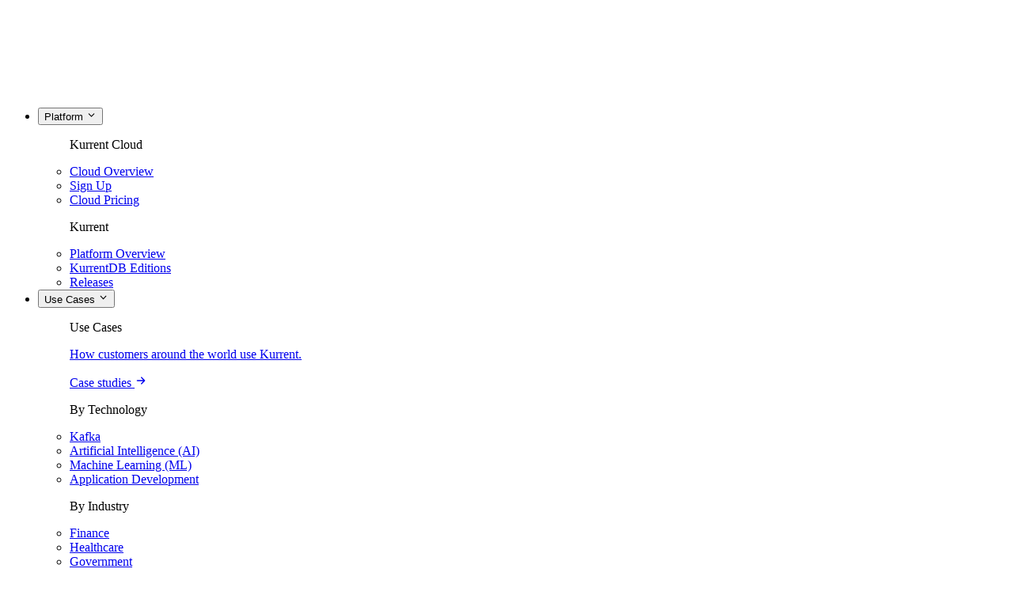

--- FILE ---
content_type: text/html
request_url: https://www.kurrent.io/blog/
body_size: 15629
content:
<!DOCTYPE html><html data-astro-transition-scope="astro-tyfwoq7n-1"> <head><meta charset="utf-8"><meta name="viewport" content="width=device-width" , initial-scale="1.0"><link rel="icon" type="image/x-icon" href="/favicons/favicon.ico"><link rel="apple-touch-icon" sizes="180x180" href="/favicons/apple-touch-icon.png"><link rel="icon" type="image/png" sizes="32x32" href="/favicons/favicon-32x32.png"><link rel="icon" type="image/png" sizes="16x16" href="/favicons/favicon-16x16.png"><link rel="manifest" href="/favicons/site.webmanifest"><link rel="mask-icon" href="/favicons/safari-pinned-tab.svg" color="#3b82f6"><link rel="shortcut icon" href="/favicons/favicon.ico"><meta name="msapplication-TileColor" content="#2b5797"><meta name="msapplication-config" content="/next/favicons/browserconfig.xml"><meta name="theme-color" content="#ffffff"><meta name="generator" content="Astro v5.13.8"><link rel="sitemap" href="/sitemap.xml"><title>Kurrent Blog</title><link rel="canonical" href="https://www.kurrent.io/blog/"><meta name="description" content="Kurrent's blog includes technical tutorials, KurrentDB best practices, customer stories, and industry news related to the leading event-native database."><meta name="robots" content="index, follow"><meta property="og:title" content="Kurrent Blog"><meta property="og:type" content="website"><meta property="og:image" content="https://www.kurrent.io/images/kurrent-logo-plum.png"><meta property="og:url" content="https://www.kurrent.io/blog/"><meta property="og:description" content="Kurrent's blog includes technical tutorials, KurrentDB best practices, customer stories, and industry news related to the leading event-native database."><meta property="og:site_name" content="Kurrent - event-native data platform"><meta property="og:image:url" content="https://www.kurrent.io/images/kurrent-logo-plum.png"><meta property="og:image:type" content="image/webp"><meta property="og:image:width" content="1200"><meta property="og:image:height" content="800"><meta property="og:image:alt" content="Kurrent Blog"><meta name="twitter:card" content="summary_large_image"><meta name="twitter:site" content="@kurrent_io"><meta name="twitter:title" content="Kurrent Blog"><meta name="twitter:image" content="https://www.kurrent.io/images/kurrent-logo-plum.png"><meta name="twitter:description" content="Kurrent's blog includes technical tutorials, KurrentDB best practices, customer stories, and industry news related to the leading event-native database."><meta name="twitter:creator" content="@kurrent_io"> <script type="application/ld+json">
      {
      "@context": "https://schema.org/",
      "@type": "WebSite",
      "name": "Kurrent - event-native data platform",
      "url": "https://www.kurrent.io"
      }
    </script><script>
    !function(t,e){var o,n,p,r;e.__SV||(window.posthog=e,e._i=[],e.init=function(i,s,a){function g(t,e){var o=e.split(".");2==o.length&&(t=t[o[0]],e=o[1]),t[e]=function(){t.push([e].concat(Array.prototype.slice.call(arguments,0)))}}(p=t.createElement("script")).type="text/javascript",p.crossOrigin="anonymous",p.async=!0,p.src=s.api_host+"/static/array.js",(r=t.getElementsByTagName("script")[0]).parentNode.insertBefore(p,r);var u=e;for(void 0!==a?u=e[a]=[]:a="posthog",u.people=u.people||[],u.toString=function(t){var e="posthog";return"posthog"!==a&&(e+="."+a),t||(e+=" (stub)"),e},u.people.toString=function(){return u.toString(1)+".people (stub)"},o="capture identify alias people.set people.set_once set_config register register_once unregister opt_out_capturing has_opted_out_capturing opt_in_capturing reset isFeatureEnabled onFeatureFlags getFeatureFlag getFeatureFlagPayload reloadFeatureFlags group updateEarlyAccessFeatureEnrollment getEarlyAccessFeatures getActiveMatchingSurveys getSurveys getNextSurveyStep onSessionId".split(" "),n=0;n<o.length;n++)g(u,o[n]);e._i.push([i,s,a])},e.__SV=1)}(document,window.posthog||[]);
    posthog.init(
        'phc_DeHBgHGersY4LmDlADnPrsCPOAmMO7QFOH8f4DVEVmD',
        {
            api_host:'https://phog.kurrent.io',
        }
    )
</script><script type="text/javascript" src="https://secure.businessintuition247.com/js/264384.js"></script> <noscript><img alt="" src="https://secure.businessintuition247.com/264384.png" style="display:none;"></noscript><script>
function initApollo(){var n=Math.random().toString(36).substring(7),o=document.createElement("script");
o.src="https://assets.apollo.io/micro/website-tracker/tracker.iife.js?nocache="+n,o.async=!0,o.defer=!0,
o.onload=function(){window.trackingFunctions.onLoad({appId:"686c56933ad0d00011b76356"})},
document.head.appendChild(o)}initApollo();
</script><script>
    !function () {
        var e, t, n;
        e = "f1c2b9fbebbf202", t = function () {
            Reo.init({clientID: "f1c2b9fbebbf202"})
        }, (n = document.createElement("script")).src = `https://static.reo.dev/${e}/reo.js`, n.defer = !0, n.onload = t, document.head.appendChild(n)
    }();
</script><meta name="astro-view-transitions-enabled" content="true"><meta name="astro-view-transitions-fallback" content="none"><script type="module" src="/_astro/ClientRouter.astro_astro_type_script_index_0_lang.B3vRBseb.js"></script><!-- Theme change setup. Run early to eliminate Flash of inAccurate coloR Theme (FART) --><script>
    function initTheme() {
        let colorTheme = localStorage.getItem("colorTheme");
        if (!colorTheme) {
            // if no color theme, default to dark as that's how the site is designed
            // Note: if you want to match the user's browser preference, you can use the below commented out code instead
            document.documentElement.classList.add("dark");
            localStorage.setItem("colorTheme", "dark");

            // if no color theme yet, use the users browser preferences
            if (
                window.matchMedia && window.matchMedia("(prefers-color-scheme: dark)").matches
            ) {
                document.documentElement.classList.add("dark");
                localStorage.setItem("colorTheme", "dark");
            } else {
                document.documentElement.classList.remove("dark");
                localStorage.setItem("colorTheme", "light");
            }
        } else {
            // If there is, assign the theme based on the value in local storage
            if (colorTheme === "dark") {
                document.documentElement.classList.add("dark");
            } else if (colorTheme === "light") {
                document.documentElement.classList.remove("dark");
            }
        }
    }

    // runs on initial page load
    initTheme();

    // runs on view transitions navigation
    document.addEventListener("astro:after-swap", initTheme);
</script><link rel="stylesheet" href="/_astro/_slug_.BKweq0IS.css">
<link rel="stylesheet" href="/_astro/Tweet.PnnHZD9K.css">
<link rel="stylesheet" href="/_astro/lite-yt-embed.CiVzV6ix.css">
<link rel="stylesheet" href="/_astro/YouTube_astro_astro_type_style_index_0_lang.21SLcL0X.css">
<link rel="stylesheet" href="/_astro/Vimeo.D1MGKtA3.css">
<link rel="stylesheet" href="/_astro/styles.tUDZzbtK.css">
<link rel="stylesheet" href="/_astro/external_astro_astro_type_style_index_0_lang.Cng5SAYw.css">
<link rel="stylesheet" href="/_astro/image-grid_astro_astro_type_style_index_0_lang.Cmct-UcD.css">
<link rel="stylesheet" href="/_astro/media-container_astro_astro_type_style_index_0_lang.YLTsnWzK.css">
<link rel="stylesheet" href="/_astro/video-thumbnail_astro_astro_type_style_index_0_lang.DdKwA6rD.css">
<link rel="stylesheet" href="/_astro/embed_astro_astro_type_style_index_0_lang.Cq376o4N.css">
<link rel="stylesheet" href="/_astro/quote-embed_astro_astro_type_style_index_0_lang.8s5HUWIg.css">
<link rel="stylesheet" href="/_astro/avatar_astro_astro_type_style_index_0_lang.DKkD01z9.css">
<link rel="stylesheet" href="/_astro/card_astro_astro_type_style_index_0_lang.Cn_wvIzh.css"><style>[data-astro-transition-scope="astro-tyfwoq7n-1"] { view-transition-name: astro-tyfwoq7n-1; }@layer astro { ::view-transition-old(astro-tyfwoq7n-1) { 
	animation-duration: 180ms;
	animation-timing-function: cubic-bezier(0.76, 0, 0.24, 1);
	animation-fill-mode: both;
	animation-name: astroFadeOut; }::view-transition-new(astro-tyfwoq7n-1) { 
	animation-duration: 180ms;
	animation-timing-function: cubic-bezier(0.76, 0, 0.24, 1);
	animation-fill-mode: both;
	animation-name: astroFadeIn; }[data-astro-transition=back]::view-transition-old(astro-tyfwoq7n-1) { 
	animation-duration: 180ms;
	animation-timing-function: cubic-bezier(0.76, 0, 0.24, 1);
	animation-fill-mode: both;
	animation-name: astroFadeOut; }[data-astro-transition=back]::view-transition-new(astro-tyfwoq7n-1) { 
	animation-duration: 180ms;
	animation-timing-function: cubic-bezier(0.76, 0, 0.24, 1);
	animation-fill-mode: both;
	animation-name: astroFadeIn; } }[data-astro-transition-fallback="old"] [data-astro-transition-scope="astro-tyfwoq7n-1"],
			[data-astro-transition-fallback="old"][data-astro-transition-scope="astro-tyfwoq7n-1"] { 
	animation-duration: 180ms;
	animation-timing-function: cubic-bezier(0.76, 0, 0.24, 1);
	animation-fill-mode: both;
	animation-name: astroFadeOut; }[data-astro-transition-fallback="new"] [data-astro-transition-scope="astro-tyfwoq7n-1"],
			[data-astro-transition-fallback="new"][data-astro-transition-scope="astro-tyfwoq7n-1"] { 
	animation-duration: 180ms;
	animation-timing-function: cubic-bezier(0.76, 0, 0.24, 1);
	animation-fill-mode: both;
	animation-name: astroFadeIn; }[data-astro-transition=back][data-astro-transition-fallback="old"] [data-astro-transition-scope="astro-tyfwoq7n-1"],
			[data-astro-transition=back][data-astro-transition-fallback="old"][data-astro-transition-scope="astro-tyfwoq7n-1"] { 
	animation-duration: 180ms;
	animation-timing-function: cubic-bezier(0.76, 0, 0.24, 1);
	animation-fill-mode: both;
	animation-name: astroFadeOut; }[data-astro-transition=back][data-astro-transition-fallback="new"] [data-astro-transition-scope="astro-tyfwoq7n-1"],
			[data-astro-transition=back][data-astro-transition-fallback="new"][data-astro-transition-scope="astro-tyfwoq7n-1"] { 
	animation-duration: 180ms;
	animation-timing-function: cubic-bezier(0.76, 0, 0.24, 1);
	animation-fill-mode: both;
	animation-name: astroFadeIn; }</style><style>[data-astro-transition-scope="astro-uabxsrdf-2"] { view-transition-name: nav; }@layer astro { ::view-transition-old(nav) { 
	animation-duration: 180ms;
	animation-timing-function: cubic-bezier(0.76, 0, 0.24, 1);
	animation-fill-mode: both;
	animation-name: astroFadeOut; }::view-transition-new(nav) { 
	animation-duration: 180ms;
	animation-timing-function: cubic-bezier(0.76, 0, 0.24, 1);
	animation-fill-mode: both;
	animation-name: astroFadeIn; }[data-astro-transition=back]::view-transition-old(nav) { 
	animation-duration: 180ms;
	animation-timing-function: cubic-bezier(0.76, 0, 0.24, 1);
	animation-fill-mode: both;
	animation-name: astroFadeOut; }[data-astro-transition=back]::view-transition-new(nav) { 
	animation-duration: 180ms;
	animation-timing-function: cubic-bezier(0.76, 0, 0.24, 1);
	animation-fill-mode: both;
	animation-name: astroFadeIn; } }[data-astro-transition-fallback="old"] [data-astro-transition-scope="astro-uabxsrdf-2"],
			[data-astro-transition-fallback="old"][data-astro-transition-scope="astro-uabxsrdf-2"] { 
	animation-duration: 180ms;
	animation-timing-function: cubic-bezier(0.76, 0, 0.24, 1);
	animation-fill-mode: both;
	animation-name: astroFadeOut; }[data-astro-transition-fallback="new"] [data-astro-transition-scope="astro-uabxsrdf-2"],
			[data-astro-transition-fallback="new"][data-astro-transition-scope="astro-uabxsrdf-2"] { 
	animation-duration: 180ms;
	animation-timing-function: cubic-bezier(0.76, 0, 0.24, 1);
	animation-fill-mode: both;
	animation-name: astroFadeIn; }[data-astro-transition=back][data-astro-transition-fallback="old"] [data-astro-transition-scope="astro-uabxsrdf-2"],
			[data-astro-transition=back][data-astro-transition-fallback="old"][data-astro-transition-scope="astro-uabxsrdf-2"] { 
	animation-duration: 180ms;
	animation-timing-function: cubic-bezier(0.76, 0, 0.24, 1);
	animation-fill-mode: both;
	animation-name: astroFadeOut; }[data-astro-transition=back][data-astro-transition-fallback="new"] [data-astro-transition-scope="astro-uabxsrdf-2"],
			[data-astro-transition=back][data-astro-transition-fallback="new"][data-astro-transition-scope="astro-uabxsrdf-2"] { 
	animation-duration: 180ms;
	animation-timing-function: cubic-bezier(0.76, 0, 0.24, 1);
	animation-fill-mode: both;
	animation-name: astroFadeIn; }</style></head> <body id="body" class="bg-base-50 dark:bg-dark-bg text-base-900 dark:text-base-200 use-animations"> <!-- put cookie consent first so it is seen first by screen readers --> <div class="min-h-[100lvh]"> <div id="banner__container" class="navbar--initial relative top-0 left-0 z-30 flex w-full" data-astro-cid-lqwall75><div class="mx-auto flex w-full bg-plum-950" data-astro-cid-lqwall75><div class="site-container flex h-10 w-full items-center not-md:py-0 px-0" data-astro-cid-lqwall75><div id="banner-slide-0" hidden class="banner-slide w-full" data-astro-cid-lqwall75><a href="/blog/contextual-ai-requires-a-contextual-data-model" class="" data-astro-cid-lqwall75><div class="flex justify-center md:pt-4 text-sm w-full" data-astro-cid-lqwall75><span class="not-md:hidden text-primary-600 dark:text-primary-400 mb-4 inline-block font-medium tracking-tight uppercase"> New </span><span class="text-white px-5 not-md:hidden" data-astro-cid-lqwall75>Event Sourcing: Contextual AI Requires a Contextual Data Model</span><span class="text-white md:hidden" data-astro-cid-lqwall75>Event Sourcing: Contextual AI Requires a Contextua...</span><span class="text-plum-200 hover:underline not-md:hidden" data-astro-cid-lqwall75>Read the blog ></span></div></a></div><div id="banner-slide-1" hidden class="banner-slide w-full" data-astro-cid-lqwall75><a href="/blog/kurrentdb-mcp-server" class="" data-astro-cid-lqwall75><div class="flex justify-center md:pt-4 text-sm w-full" data-astro-cid-lqwall75><span class="not-md:hidden text-primary-600 dark:text-primary-400 mb-4 inline-block font-medium tracking-tight uppercase"> New </span><span class="text-white px-5 not-md:hidden" data-astro-cid-lqwall75>Introducing the KurrentDB MCP Server for AI-powered Development</span><span class="text-white md:hidden" data-astro-cid-lqwall75>Introducing the KurrentDB MCP Server for AI-powere...</span><span class="text-plum-200 hover:underline not-md:hidden" data-astro-cid-lqwall75>Read the blog ></span></div></a></div><div id="banner-slide-2" hidden class="banner-slide w-full" data-astro-cid-lqwall75><a href="/press/new-kurrentdb-release-delivers-non-disruptive-integration-for-ai-systems-and-eliminates-custom-code-in-event-driven-architectures" class="" data-astro-cid-lqwall75><div class="flex justify-center md:pt-4 text-sm w-full" data-astro-cid-lqwall75><span class="not-md:hidden text-primary-600 dark:text-primary-400 mb-4 inline-block font-medium tracking-tight uppercase"> Press Release </span><span class="text-white px-5 not-md:hidden" data-astro-cid-lqwall75>New KurrentDB Release Delivers Non-disruptive Integration for AI Systems and Eliminates Custom Code in Event-driven Architectures</span><span class="text-white md:hidden" data-astro-cid-lqwall75>New KurrentDB Release Delivers Non-disruptive Inte...</span><span class="text-plum-200 hover:underline not-md:hidden" data-astro-cid-lqwall75>Read the press release ></span></div></a></div><div id="banner-slide-3" hidden class="banner-slide w-full" data-astro-cid-lqwall75><a href="/releases/kurrentdb/25-1" class="" data-astro-cid-lqwall75><div class="flex justify-center md:pt-4 text-sm w-full" data-astro-cid-lqwall75><span class="not-md:hidden text-primary-600 dark:text-primary-400 mb-4 inline-block font-medium tracking-tight uppercase"> Release </span><span class="text-white px-5 not-md:hidden" data-astro-cid-lqwall75>KurrentDB 25.1: Secondary Indexes and Multi-Stream Appends</span><span class="text-white md:hidden" data-astro-cid-lqwall75>KurrentDB 25.1: Secondary Indexes and Multi-Stream...</span><span class="text-plum-200 hover:underline not-md:hidden" data-astro-cid-lqwall75>Explore now ></span></div></a></div></div></div></div><script type="module" src="/_astro/Banner.astro_astro_type_script_index_0_lang.DmTyKcZw.js"></script> <div id="nav__container" class="navbar--initial sticky py-3 top-0 left-0 z-30 flex w-full flex-col border-b transition-all duration-300 dark" data-astro-cid-ju4v47fh data-astro-transition-scope="astro-uabxsrdf-2"> <div class="mx-auto flex w-full" data-astro-cid-ju4v47fh> <div class="site-container flex h-14 w-full items-center" data-astro-cid-ju4v47fh> <header class="relative flex w-full items-center gap-2" data-astro-cid-ju4v47fh> <!-- home button / image --> <!-- min width is set to match the width of the rigth side, so that the main links are centered --> <div class="flex justify-start lg:min-w-[220px]" data-astro-cid-ju4v47fh> <a class="text-base-800 dark:text-base-200 flex items-center gap-1 align-middle text-xl font-medium" href="/"> <!--<Image id="logo-light" src={logoBlack} alt="Kurrent logo" loading="eager" height={90} class="h-12 w-auto dark:hidden" aria-label="Kurrent logo" />--> <img id="logo-white" src="/_astro/kurrent-logo-white.DL7XE1HU.svg" alt="Kurrent logo" loading="eager" height="90" class="h-12 w-auto" aria-label="Kurrent logo"> </a> </div> <!-- center desktop menu --> <div class="flex flex-auto justify-center" data-astro-cid-ju4v47fh> <nav class="hidden items-center md:flex" data-astro-cid-ju4v47fh> <ul class="flex h-fit items-center px-4" data-astro-cid-ju4v47fh> <!-- non-mobile mega menu menu --><li class="mega-menu__dropdown group"> <button class="mega-menu__dropdown-button nav__link--base flex h-10 w-full items-center gap-1 px-4 py-2 leading-tight whitespace-nowrap transition duration-200" type="button" id="platform-mega-menu" aria-expanded="false" aria-haspopup="true" aria-controls="platform-mega-menu-content"> Platform <svg width="1em" height="1em" aria-hidden="true" class="mega-menu__dropdown-chevron size-6 shrink-0 opacity-90 transition-transform" data-icon="tabler/chevron-down">   <symbol id="ai:local:tabler/chevron-down" viewBox="0 0 24 24"><g fill="none" stroke="currentColor" stroke-linecap="round" stroke-linejoin="round" stroke-width="2"><path stroke="none" d="M0 0h24v24H0z"/><path d="m6 9 6 6 6-6"/></g></symbol><use href="#ai:local:tabler/chevron-down"></use>  </svg> </button> <div id="platform-mega-menu-content" aria-labelledby="platform-mega-menu" data-state="closed" class="mega-menu__dropdown-content absolute top-full z-10 transition-all duration-300 slide-in-from-bottom-2 fade-in-0 animate-in hidden will-change-transform data-[state=closed]:fade-out-0 data-[state=closed]:animate-out inset-x-32 lg:inset-x-72"> <ul class="dropdown--base z-10 mt-4 grid w-full max-w-full min-w-[150px] gap-3 px-2 py-4 grid-cols-2"> <div> <p class="border-base-200 text-base-800 dark:border-base-800 dark:text-base-300 mx-4 mb-2 border-b pb-1 text-lg font-medium tracking-tight"> Kurrent Cloud </p> <li> <a class="nav__link--base relative flex h-10 w-full items-center gap-1.5 rounded-sm px-4 py-1.5 transition duration-200 w-full" href="https://www.kurrent.io/kurrent-cloud" target rel aria-label="Cloud Overview">  Cloud Overview </a> </li><li> <a class="nav__link--base relative flex h-10 w-full items-center gap-1.5 rounded-sm px-4 py-1.5 transition duration-200 w-full" href="https://console.kurrent.cloud/signup" target="_blank" rel="noopener noreferrer" aria-label="Sign Up">  Sign Up </a> </li><li> <a class="nav__link--base relative flex h-10 w-full items-center gap-1.5 rounded-sm px-4 py-1.5 transition duration-200 w-full" href="/pricing" target rel aria-label="Cloud Pricing">  Cloud Pricing </a> </li> </div><div> <p class="border-base-200 text-base-800 dark:border-base-800 dark:text-base-300 mx-4 mb-2 border-b pb-1 text-lg font-medium tracking-tight"> Kurrent </p> <li> <a class="nav__link--base relative flex h-10 w-full items-center gap-1.5 rounded-sm px-4 py-1.5 transition duration-200 w-full" href="https://www.kurrent.io/kurrent" target rel aria-label="Platform Overview">  Platform Overview </a> </li><li> <a class="nav__link--base relative flex h-10 w-full items-center gap-1.5 rounded-sm px-4 py-1.5 transition duration-200 w-full" href="https://www.kurrent.io/kurrent-platform-editions" target rel aria-label="KurrentDB Editions">  KurrentDB Editions </a> </li><li> <a class="nav__link--base relative flex h-10 w-full items-center gap-1.5 rounded-sm px-4 py-1.5 transition duration-200 w-full" href="/releases" target rel aria-label="Releases">  Releases </a> </li> </div> </ul> </div> </li> <script type="module" src="/_astro/MegaMenuDropdownToggle.astro_astro_type_script_index_0_lang.CQwnA22k.js"></script><!-- non-mobile mega menu menu --><li class="mega-menu__dropdown group"> <button class="mega-menu__dropdown-button nav__link--base flex h-10 w-full items-center gap-1 px-4 py-2 leading-tight whitespace-nowrap transition duration-200" type="button" id="use-cases-mega-menu" aria-expanded="false" aria-haspopup="true" aria-controls="use-cases-mega-menu-content"> Use Cases <svg width="1em" height="1em" viewBox="0 0 24 24" aria-hidden="true" class="mega-menu__dropdown-chevron size-6 shrink-0 opacity-90 transition-transform" data-icon="tabler/chevron-down">   <use href="#ai:local:tabler/chevron-down"></use>  </svg> </button> <div id="use-cases-mega-menu-content" aria-labelledby="use-cases-mega-menu" data-state="closed" class="mega-menu__dropdown-content absolute top-full z-10 transition-all duration-300 slide-in-from-bottom-2 fade-in-0 animate-in hidden will-change-transform data-[state=closed]:fade-out-0 data-[state=closed]:animate-out inset-x-20 lg:inset-x-48"> <ul class="dropdown--base z-10 mt-4 grid w-full max-w-full min-w-[150px] gap-3 px-2 py-4 grid-cols-3"> <div> <p class="border-base-200 text-base-800 dark:border-base-800 dark:text-base-300 mx-4 mb-2 border-b pb-1 text-lg font-medium tracking-tight"> Use Cases </p> <a href="https://www.kurrent.io/case-studies" class="group/cta relative mx-4 block overflow-hidden rounded-lg bg-base-100 p-4 transition-all hover:bg-base-200 dark:bg-base-800 dark:hover:bg-base-700"> <!--<Image--> <!--	src={col.image}--> <!--	alt=""--> <!--	class="mb-3 h-32 w-full object-cover rounded-md"--> <!--/>--> <p class="text-base-800 dark:text-base-200 mb-3">How customers around the world use Kurrent.</p> <span class="inline-flex items-center gap-1 text-primary-600 dark:text-primary-400"> Case studies <svg width="1em" height="1em" class="size-4 transition-transform group-hover/cta:translate-x-1" data-icon="tabler/arrow-right">   <symbol id="ai:local:tabler/arrow-right" viewBox="0 0 24 24"><g fill="none" stroke="currentColor" stroke-linecap="round" stroke-linejoin="round" stroke-width="2"><path stroke="none" d="M0 0h24v24H0z"/><path d="M5 12h14m-6 6 6-6m-6-6 6 6"/></g></symbol><use href="#ai:local:tabler/arrow-right"></use>  </svg> </span> </a> </div><div> <p class="border-base-200 text-base-800 dark:border-base-800 dark:text-base-300 mx-4 mb-2 border-b pb-1 text-lg font-medium tracking-tight"> By Technology </p> <li> <a class="nav__link--base relative flex h-10 w-full items-center gap-1.5 rounded-sm px-4 py-1.5 transition duration-200 w-full" href="https://www.kurrent.io/use-cases/supercharge-kafka-with-kurrent" target rel aria-label="Kafka">  Kafka </a> </li><li> <a class="nav__link--base relative flex h-10 w-full items-center gap-1.5 rounded-sm px-4 py-1.5 transition duration-200 w-full" href="https://www.kurrent.io/use-cases/ai-ml-systems" target rel aria-label="Artificial Intelligence (AI)">  Artificial Intelligence (AI) </a> </li><li> <a class="nav__link--base relative flex h-10 w-full items-center gap-1.5 rounded-sm px-4 py-1.5 transition duration-200 w-full" href="https://www.kurrent.io/use-cases/unleash-the-power-of-ml-with-event-native-data" target rel aria-label="Machine Learning (ML)">  Machine Learning (ML) </a> </li><li> <a class="nav__link--base relative flex h-10 w-full items-center gap-1.5 rounded-sm px-4 py-1.5 transition duration-200 w-full" href="https://www.kurrent.io/use-cases/streamline-application-development-with-kurrent" target rel aria-label="Application Development">  Application Development </a> </li> </div><div> <p class="border-base-200 text-base-800 dark:border-base-800 dark:text-base-300 mx-4 mb-2 border-b pb-1 text-lg font-medium tracking-tight"> By Industry </p> <li> <a class="nav__link--base relative flex h-10 w-full items-center gap-1.5 rounded-sm px-4 py-1.5 transition duration-200 w-full" href="https://www.kurrent.io/use-cases/finance" target rel aria-label="Finance">  Finance </a> </li><li> <a class="nav__link--base relative flex h-10 w-full items-center gap-1.5 rounded-sm px-4 py-1.5 transition duration-200 w-full" href="https://www.kurrent.io/use-cases/healthcare" target rel aria-label="Healthcare">  Healthcare </a> </li><li> <a class="nav__link--base relative flex h-10 w-full items-center gap-1.5 rounded-sm px-4 py-1.5 transition duration-200 w-full" href="https://www.kurrent.io/use-cases/government" target rel aria-label="Government">  Government </a> </li><li> <a class="nav__link--base relative flex h-10 w-full items-center gap-1.5 rounded-sm px-4 py-1.5 transition duration-200 w-full" href="https://www.kurrent.io/use-cases/retail" target rel aria-label="Retail">  Retail </a> </li><li> <a class="nav__link--base relative flex h-10 w-full items-center gap-1.5 rounded-sm px-4 py-1.5 transition duration-200 w-full" href="https://www.kurrent.io/use-cases/technology" target rel aria-label="Tech">  Tech </a> </li><li> <a class="nav__link--base relative flex h-10 w-full items-center gap-1.5 rounded-sm px-4 py-1.5 transition duration-200 w-full" href="https://www.kurrent.io/use-cases/transport" target rel aria-label="Logistics &#38; Transportation">  Logistics &amp; Transportation </a> </li> </div> </ul> </div> </li> <!-- non-mobile mega menu menu --><li class="mega-menu__dropdown group"> <button class="mega-menu__dropdown-button nav__link--base flex h-10 w-full items-center gap-1 px-4 py-2 leading-tight whitespace-nowrap transition duration-200" type="button" id="resources-mega-menu" aria-expanded="false" aria-haspopup="true" aria-controls="resources-mega-menu-content"> Resources <svg width="1em" height="1em" viewBox="0 0 24 24" aria-hidden="true" class="mega-menu__dropdown-chevron size-6 shrink-0 opacity-90 transition-transform" data-icon="tabler/chevron-down">   <use href="#ai:local:tabler/chevron-down"></use>  </svg> </button> <div id="resources-mega-menu-content" aria-labelledby="resources-mega-menu" data-state="closed" class="mega-menu__dropdown-content absolute top-full z-10 transition-all duration-300 slide-in-from-bottom-2 fade-in-0 animate-in hidden will-change-transform data-[state=closed]:fade-out-0 data-[state=closed]:animate-out inset-x-20 lg:inset-x-48"> <ul class="dropdown--base z-10 mt-4 grid w-full max-w-full min-w-[150px] gap-3 px-2 py-4 grid-cols-3"> <div> <p class="border-base-200 text-base-800 dark:border-base-800 dark:text-base-300 mx-4 mb-2 border-b pb-1 text-lg font-medium tracking-tight"> Guides </p> <li> <a class="nav__link--base relative flex h-10 w-full items-center gap-1.5 rounded-sm px-4 py-1.5 transition duration-200 w-full" href="https://kurrent.io/hubfs/Kurrent%20-%20The%20Benefits%20of%20Kurrent%20for%20Event%20Sourcing%2010_22.pdf" target="_blank" rel="noopener noreferrer" aria-label="Benefits of Kurrent for Event Sourcing">  Benefits of Kurrent for Event Sourcing </a> </li><li> <a class="nav__link--base relative flex h-10 w-full items-center gap-1.5 rounded-sm px-4 py-1.5 transition duration-200 w-full" href="/event-sourcing" target rel aria-label="Event Sourcing">  Event Sourcing </a> </li><li> <a class="nav__link--base relative flex h-10 w-full items-center gap-1.5 rounded-sm px-4 py-1.5 transition duration-200 w-full" href="https://www.kurrent.io/cqrs-pattern" target rel aria-label="CQRS">  CQRS </a> </li><li> <a class="nav__link--base relative flex h-10 w-full items-center gap-1.5 rounded-sm px-4 py-1.5 transition duration-200 w-full" href="https://www.kurrent.io/event-driven-architecture" target rel aria-label="Event-Driven Microservices">  Event-Driven Microservices </a> </li> </div><div> <p class="border-base-200 text-base-800 dark:border-base-800 dark:text-base-300 mx-4 mb-2 border-b pb-1 text-lg font-medium tracking-tight"> Documentation </p> <li> <a class="nav__link--base relative flex h-10 w-full items-center gap-1.5 rounded-sm px-4 py-1.5 transition duration-200 w-full" href="https://docs.kurrent.io/latest" target="_blank" rel="noopener noreferrer" aria-label="KurrentDB">  KurrentDB </a> </li><li> <a class="nav__link--base relative flex h-10 w-full items-center gap-1.5 rounded-sm px-4 py-1.5 transition duration-200 w-full" href="https://docs.kurrent.io/cloud/introduction.html" target="_blank" rel="noopener noreferrer" aria-label="Kurrent Cloud">  Kurrent Cloud </a> </li><li> <a class="nav__link--base relative flex h-10 w-full items-center gap-1.5 rounded-sm px-4 py-1.5 transition duration-200 w-full" href="https://docs.kurrent.io/server/v25.0/features/connectors" target="_blank" rel="noopener noreferrer" aria-label="Connectors">  Connectors </a> </li><li> <a class="nav__link--base relative flex h-10 w-full items-center gap-1.5 rounded-sm px-4 py-1.5 transition duration-200 w-full" href="https://docs.kurrent.io/clients/grpc/getting-started.html" target="_blank" rel="noopener noreferrer" aria-label="Client Libraries">  Client Libraries </a> </li> </div><div> <p class="border-base-200 text-base-800 dark:border-base-800 dark:text-base-300 mx-4 mb-2 border-b pb-1 text-lg font-medium tracking-tight"> Connect </p> <li> <a class="nav__link--base relative flex h-10 w-full items-center gap-1.5 rounded-sm px-4 py-1.5 transition duration-200 w-full" href="/blog" target rel aria-label="Blog">  Blog </a> </li><li> <a class="nav__link--base relative flex h-10 w-full items-center gap-1.5 rounded-sm px-4 py-1.5 transition duration-200 w-full" href="https://www.kurrent.io/community" target rel aria-label="Community">  Community </a> </li><li> <a class="nav__link--base relative flex h-10 w-full items-center gap-1.5 rounded-sm px-4 py-1.5 transition duration-200 w-full" href="https://academy.kurrent.io" target rel aria-label="Courses">  Courses </a> </li><li> <a class="nav__link--base relative flex h-10 w-full items-center gap-1.5 rounded-sm px-4 py-1.5 transition duration-200 w-full" href="/events" target rel aria-label="Events and Webinars">  Events and Webinars </a> </li><li> <a class="nav__link--base relative flex h-10 w-full items-center gap-1.5 rounded-sm px-4 py-1.5 transition duration-200 w-full" href="https://www.kurrent.io/faq" target rel aria-label="FAQs">  FAQs </a> </li> </div> </ul> </div> </li> <!-- non-mobile mega menu menu --><li class="mega-menu__dropdown group"> <button class="mega-menu__dropdown-button nav__link--base flex h-10 w-full items-center gap-1 px-4 py-2 leading-tight whitespace-nowrap transition duration-200" type="button" id="services-mega-menu" aria-expanded="false" aria-haspopup="true" aria-controls="services-mega-menu-content"> Services <svg width="1em" height="1em" viewBox="0 0 24 24" aria-hidden="true" class="mega-menu__dropdown-chevron size-6 shrink-0 opacity-90 transition-transform" data-icon="tabler/chevron-down">   <use href="#ai:local:tabler/chevron-down"></use>  </svg> </button> <div id="services-mega-menu-content" aria-labelledby="services-mega-menu" data-state="closed" class="mega-menu__dropdown-content absolute top-full z-10 transition-all duration-300 slide-in-from-bottom-2 fade-in-0 animate-in hidden will-change-transform data-[state=closed]:fade-out-0 data-[state=closed]:animate-out inset-x-20 lg:inset-x-48"> <ul class="dropdown--base z-10 mt-4 grid w-full max-w-full min-w-[150px] gap-3 px-2 py-4 grid-cols-3"> <div> <p class="border-base-200 text-base-800 dark:border-base-800 dark:text-base-300 mx-4 mb-2 border-b pb-1 text-lg font-medium tracking-tight"> Report an Issue </p> <a href="https://www.kurrent.io/support/report-an-issue" class="group/cta relative mx-4 block overflow-hidden rounded-lg bg-base-100 p-4 transition-all hover:bg-base-200 dark:bg-base-800 dark:hover:bg-base-700"> <!--<Image--> <!--	src={col.image}--> <!--	alt=""--> <!--	class="mb-3 h-32 w-full object-cover rounded-md"--> <!--/>--> <p class="text-base-800 dark:text-base-200 mb-3">Let us know what issue you are facing and we will do our best to help you.</p> <span class="inline-flex items-center gap-1 text-primary-600 dark:text-primary-400"> Report an Issue <svg width="1em" height="1em" viewBox="0 0 24 24" class="size-4 transition-transform group-hover/cta:translate-x-1" data-icon="tabler/arrow-right">   <use href="#ai:local:tabler/arrow-right"></use>  </svg> </span> </a> </div><div> <p class="border-base-200 text-base-800 dark:border-base-800 dark:text-base-300 mx-4 mb-2 border-b pb-1 text-lg font-medium tracking-tight"> Professional Services </p> <li> <a class="nav__link--base relative flex h-10 w-full items-center gap-1.5 rounded-sm px-4 py-1.5 transition duration-200 w-full" href="https://www.kurrent.io/consulting" target rel aria-label="Consulting">  Consulting </a> </li> </div><div> <p class="border-base-200 text-base-800 dark:border-base-800 dark:text-base-300 mx-4 mb-2 border-b pb-1 text-lg font-medium tracking-tight"> Training </p> <li> <a class="nav__link--base relative flex h-10 w-full items-center gap-1.5 rounded-sm px-4 py-1.5 transition duration-200 w-full" href="https://academy.kurrent.io" target="_blank" rel="noopener noreferrer" aria-label="Academy">  Academy </a> </li><li> <a class="nav__link--base relative flex h-10 w-full items-center gap-1.5 rounded-sm px-4 py-1.5 transition duration-200 w-full" href="https://academy.kurrent.io/live-training" target="_blank" rel="noopener noreferrer" aria-label="On-site Training">  On-site Training </a> </li> </div> </ul> </div> </li> <!-- non-mobile mega menu menu --><li class="mega-menu__dropdown group"> <button class="mega-menu__dropdown-button nav__link--base flex h-10 w-full items-center gap-1 px-4 py-2 leading-tight whitespace-nowrap transition duration-200" type="button" id="about-mega-menu" aria-expanded="false" aria-haspopup="true" aria-controls="about-mega-menu-content"> About <svg width="1em" height="1em" viewBox="0 0 24 24" aria-hidden="true" class="mega-menu__dropdown-chevron size-6 shrink-0 opacity-90 transition-transform" data-icon="tabler/chevron-down">   <use href="#ai:local:tabler/chevron-down"></use>  </svg> </button> <div id="about-mega-menu-content" aria-labelledby="about-mega-menu" data-state="closed" class="mega-menu__dropdown-content absolute top-full z-10 transition-all duration-300 slide-in-from-bottom-2 fade-in-0 animate-in hidden will-change-transform data-[state=closed]:fade-out-0 data-[state=closed]:animate-out inset-x-32 lg:inset-x-72"> <ul class="dropdown--base z-10 mt-4 grid w-full max-w-full min-w-[150px] gap-3 px-2 py-4 grid-cols-2"> <div> <p class="border-base-200 text-base-800 dark:border-base-800 dark:text-base-300 mx-4 mb-2 border-b pb-1 text-lg font-medium tracking-tight"> Contact Us </p> <a href="https://www.kurrent.io/talk_to_expert" class="group/cta relative mx-4 block overflow-hidden rounded-lg bg-base-100 p-4 transition-all hover:bg-base-200 dark:bg-base-800 dark:hover:bg-base-700"> <!--<Image--> <!--	src={col.image}--> <!--	alt=""--> <!--	class="mb-3 h-32 w-full object-cover rounded-md"--> <!--/>--> <p class="text-base-800 dark:text-base-200 mb-3">Want to get in touch with the Kurrent team? Visit our contact page.</p> <span class="inline-flex items-center gap-1 text-primary-600 dark:text-primary-400"> Get in touch <svg width="1em" height="1em" viewBox="0 0 24 24" class="size-4 transition-transform group-hover/cta:translate-x-1" data-icon="tabler/arrow-right">   <use href="#ai:local:tabler/arrow-right"></use>  </svg> </span> </a> </div><div> <p class="border-base-200 text-base-800 dark:border-base-800 dark:text-base-300 mx-4 mb-2 border-b pb-1 text-lg font-medium tracking-tight"> Company </p> <li> <a class="nav__link--base relative flex h-10 w-full items-center gap-1.5 rounded-sm px-4 py-1.5 transition duration-200 w-full" href="https://www.kurrent.io/about" target rel aria-label="Our Story">  Our Story </a> </li><li> <a class="nav__link--base relative flex h-10 w-full items-center gap-1.5 rounded-sm px-4 py-1.5 transition duration-200 w-full" href="https://www.kurrent.io/careers" target rel aria-label="Careers">  Careers </a> </li><li> <a class="nav__link--base relative flex h-10 w-full items-center gap-1.5 rounded-sm px-4 py-1.5 transition duration-200 w-full" href="https://www.kurrent.io/community" target rel aria-label="Community">  Community </a> </li><li> <a class="nav__link--base relative flex h-10 w-full items-center gap-1.5 rounded-sm px-4 py-1.5 transition duration-200 w-full" href="https://www.kurrent.io/press" target rel aria-label="Company News">  Company News </a> </li> </div> </ul> </div> </li> <li> <a class="nav__link--base relative flex h-10 w-full items-center gap-1.5 rounded-sm px-4 py-1.5 transition duration-200 undefined" href="/pricing" target rel aria-label="Pricing">  Pricing </a> </li> </ul> </nav> </div> <!-- extra items. If changing CTA buttons make sure to update MobileNav.astro as well! --> <div class="flex justify-end" data-astro-cid-ju4v47fh> <div class="starwind-dialog">  <button type="button" aria-haspopup="dialog" class="starwind-dialog-trigger mr-2 hidden px-4 py-1.5 pt-2 md:flex text-base-400"> <svg width="1em" height="1em" class="size-6" data-icon="tabler/search">   <symbol id="ai:local:tabler/search" viewBox="0 0 24 24"><path fill="none" stroke="currentColor" stroke-linecap="round" stroke-linejoin="round" stroke-width="2" d="M3 10a7 7 0 1 0 14 0 7 7 0 1 0-14 0m18 11-6-6"/></symbol><use href="#ai:local:tabler/search"></use>  </svg> </button> <!-- dialog overlay --><div class="starwind-dialog-backdrop fixed inset-0 top-0 left-0 z-50 hidden h-screen w-screen bg-black/80 data-[state=open]:animate-in data-[state=open]:fade-in-0 data-[state=closed]:animate-out data-[state=closed]:fade-out-0" data-state="closed" style="animation-duration:200ms"></div> <dialog class="fixed top-16 left-[50%] z-50 translate-x-[-50%] sm:top-[50%] sm:translate-y-[-50%] bg-background w-full max-w-lg border p-8 shadow-lg sm:rounded-lg data-[state=open]:animate-in data-[state=closed]:animate-out data-[state=open]:fade-in-0 data-[state=open]:zoom-in-95 data-[state=open]:slide-in-from-bottom-2 data-[state=closed]:fade-out-0 data-[state=closed]:zoom-out-95 data-[state=closed]:slide-out-to-bottom-2 sm:max-w-[450px]" data-state="closed" style="animation-duration:200ms">  <form id="search-form" method="post" class="flex flex-col gap-4"> <div class="flex flex-col space-y-2 text-center sm:text-left">   <p class="text-muted-foreground"> 
Find articles, guides, tutorials, and more.
 </p>  </div> <div class="grid gap-4 py-4"> <div class="grid grid-cols-4 items-center gap-4"> <!--<Label for="name-edit" class="text-right"> Name </Label>--> <input class="border-input bg-background w-full rounded-md border focus:outline-outline focus:ring-0 focus:outline-2 focus:outline-offset-2 file:text-foreground file:border-0 file:bg-transparent file:text-sm file:font-medium disabled:cursor-not-allowed disabled:opacity-50 peer placeholder:text-muted-foreground h-11 px-3 text-base col-span-4" id="search-term-input" name="term" placeholder="What are you looking for?"> </div> <!--<div class="grid grid-cols-4 items-center gap-4">--> <!--    <Label for="username" class="text-right"> Username </Label>--> <!--    <Input id="username" name="username" placeholder="@peduarte" class="col-span-3"/>--> <!--</div>--> </div> <div class="flex flex-col-reverse gap-2 sm:flex-row sm:justify-end">  <div class="starwind-dialog-close" data-as-child> <button type="button" class="inline-flex items-center justify-center gap-1.5 rounded-md font-medium whitespace-nowrap transition-colors [&#38;_svg]:pointer-events-none [&#38;_svg]:size-4 [&#38;_svg]:shrink-0 focus-visible:outline-2 focus-visible:outline-offset-2 disabled:pointer-events-none disabled:opacity-50 border-input hover:bg-input hover:text-foreground focus-visible:outline-outline border h-11 px-4 py-2 text-base"> Close </button> </div> <button type="submit" class="inline-flex items-center justify-center gap-1.5 rounded-md font-medium whitespace-nowrap transition-colors [&#38;_svg]:pointer-events-none [&#38;_svg]:size-4 [&#38;_svg]:shrink-0 focus-visible:outline-2 focus-visible:outline-offset-2 disabled:pointer-events-none disabled:opacity-50 bg-primary text-primary-foreground hover:bg-primary/90 focus-visible:outline-primary h-11 px-4 py-2 text-base"> Search </button>  </div> </form>  <button type="button" class="starwind-dialog-close text-muted-foreground absolute top-5.5 right-5.5 rounded-sm opacity-70 transition-opacity hover:opacity-100 disabled:pointer-events-none focus-visible:outline-outline focus-visible:outline-2 focus-visible:outline-offset-2" data-dialog-close aria-label="Close dialog"> <svg width="24" height="24" viewBox="0 0 24 24" fill="none" stroke="currentColor" stroke-width="2" stroke-linecap="round" stroke-linejoin="round" class="size-5">
  <path stroke="none" d="M0 0h24v24H0z" fill="none" />
  <path d="M18 6l-12 12" />
  <path d="M6 6l12 12" />
</svg> </button> </dialog>  </div> <script type="module" src="/_astro/Dialog.astro_astro_type_script_index_0_lang.BnHB-rnr.js"></script> <script type="module" src="/_astro/SearchDialog.astro_astro_type_script_index_0_lang.RNxglWDm.js"></script> <a href="https://console.kurrent.cloud" data-astro-cid-ju4v47fh="true" class="mr-2 hidden px-4 py-1.5 md:flex button group button--ghost"> Login
 </a> <a href="https://console.kurrent.cloud/signup" data-astro-cid-ju4v47fh="true" class="my-auto hidden px-4 py-1.5 md:flex button group button--primary"> Sign up
 </a> <!--<ThemeToggle class="my-auto ml-2 hidden md:block"/>--> <!-- mobile nav menu, only load on small screens where it is visible --> <div class="md:hidden" data-astro-cid-ju4v47fh> <!-- mobile nav open --><mobile-nav-menu> <button data-open-modal id="mobile-nav__open-btn" disabled class="primary-focus relative my-auto flex h-10 w-10 items-center justify-center rounded-md"> <!-- hamburger icon to open menu --> <svg width="1em" height="1em" class="absolute inline-block h-8 w-8 transition-all" aria-label="open navigation menu" data-icon="tabler/menu-2">   <symbol id="ai:local:tabler/menu-2" viewBox="0 0 24 24"><path fill="none" stroke="currentColor" stroke-linecap="round" stroke-linejoin="round" stroke-width="2" d="M4 6h16M4 12h16M4 18h16"/></symbol><use href="#ai:local:tabler/menu-2"></use>  </svg> </button> <dialog aria-label="mobile navigation menu" id="mobile-nav__content" class="whitepace-nowrap bg-base-100 text-base-900 dark:bg-base-950 dark:text-base-100 fixed inset-x-0 top-0 z-20 m-0 h-[100dvh] max-h-screen w-screen max-w-[100vw] items-center overflow-auto overflow-x-hidden overflow-y-auto px-4 pt-2 pb-4 text-lg font-normal transition-opacity duration-300"> <div class="dialog-frame"> <div class="flex items-center justify-between"> <a class="text-base-800 dark:text-base-200 flex items-center gap-1 align-middle text-xl font-medium" href="/"> <!--<Image id="logo-light" src={logoBlack} alt="Kurrent logo" loading="eager" height={90} class="h-12 w-auto dark:hidden" aria-label="Kurrent logo" />--> <img id="logo-white" src="/_astro/kurrent-logo-white.DL7XE1HU.svg" alt="Kurrent logo" loading="eager" height="90" class="h-12 w-auto" aria-label="Kurrent logo"> </a> <!-- mobile nav close --> <button data-close-modal id="mobile-nav__close-btn" class="primary-focus relative my-auto inline-flex h-10 w-10 items-center justify-center rounded-md"> <!-- "X" icon to close menu --> <svg width="1em" height="1em" class="absolute inline-block h-8 w-8 transition-all" aria-label="close navigation menu" data-icon="tabler/x">   <symbol id="ai:local:tabler/x" viewBox="0 0 24 24"><g fill="none" stroke="currentColor" stroke-linecap="round" stroke-linejoin="round" stroke-width="2"><path stroke="none" d="M0 0h24v24H0z"/><path d="M18 6 6 18M6 6l12 12"/></g></symbol><use href="#ai:local:tabler/x"></use>  </svg> </button> </div> <!-- nav items --> <nav> <ul class="mt-4 flex flex-col gap-2 text-xl"> <li class="mobile-nav__dropdown group relative"> <button class="mobile-nav__dropdown-button nav__link--base flex w-full flex-1 items-center justify-between rounded-md px-4 py-2 text-left transition duration-300" type="button" aria-label="Kurrent Cloud dropdown menu" aria-expanded="false" aria-haspopup="true"> Kurrent Cloud <svg width="1em" height="1em" viewBox="0 0 24 24" aria-hidden="true" class="mobile-nav__dropdown-chevron mb-auto size-7 translate-y-0.5 transition-transform duration-300" data-icon="tabler/chevron-down">   <use href="#ai:local:tabler/chevron-down"></use>  </svg> </button> <div class="mobile-nav__dropdown-content hidden max-h-0 overflow-hidden transition-all duration-300 ease-in-out"> <ul class="mb-2 transition-[height] duration-300"> <li> <a class="nav__link--base relative flex h-10 w-full items-center gap-1.5 rounded-sm px-4 py-1.5 transition duration-200 ml-2" href="https://www.kurrent.io/kurrent-cloud" target rel aria-label="Cloud Overview">  Cloud Overview </a> </li><li> <a class="nav__link--base relative flex h-10 w-full items-center gap-1.5 rounded-sm px-4 py-1.5 transition duration-200 ml-2" href="https://console.kurrent.cloud/signup" target="_blank" rel="noopener noreferrer" aria-label="Sign Up">  Sign Up </a> </li><li> <a class="nav__link--base relative flex h-10 w-full items-center gap-1.5 rounded-sm px-4 py-1.5 transition duration-200 ml-2" href="/pricing" target rel aria-label="Cloud Pricing">  Cloud Pricing </a> </li> </ul> </div> </li> <script type="module" src="/_astro/MobileNavDropdown.astro_astro_type_script_index_0_lang.C7xcDA-M.js"></script><li class="mobile-nav__dropdown group relative"> <button class="mobile-nav__dropdown-button nav__link--base flex w-full flex-1 items-center justify-between rounded-md px-4 py-2 text-left transition duration-300" type="button" aria-label="Kurrent dropdown menu" aria-expanded="false" aria-haspopup="true"> Kurrent <svg width="1em" height="1em" viewBox="0 0 24 24" aria-hidden="true" class="mobile-nav__dropdown-chevron mb-auto size-7 translate-y-0.5 transition-transform duration-300" data-icon="tabler/chevron-down">   <use href="#ai:local:tabler/chevron-down"></use>  </svg> </button> <div class="mobile-nav__dropdown-content hidden max-h-0 overflow-hidden transition-all duration-300 ease-in-out"> <ul class="mb-2 transition-[height] duration-300"> <li> <a class="nav__link--base relative flex h-10 w-full items-center gap-1.5 rounded-sm px-4 py-1.5 transition duration-200 ml-2" href="https://www.kurrent.io/kurrent" target rel aria-label="Platform Overview">  Platform Overview </a> </li><li> <a class="nav__link--base relative flex h-10 w-full items-center gap-1.5 rounded-sm px-4 py-1.5 transition duration-200 ml-2" href="https://www.kurrent.io/kurrent-platform-editions" target rel aria-label="KurrentDB Editions">  KurrentDB Editions </a> </li><li> <a class="nav__link--base relative flex h-10 w-full items-center gap-1.5 rounded-sm px-4 py-1.5 transition duration-200 ml-2" href="/releases" target rel aria-label="Releases">  Releases </a> </li> </ul> </div> </li> <hr class="border-base-300 dark:border-base-600/60 mx-4 my-1"> <a href="https://www.kurrent.io/case-studies" class="group/cta relative mx-4 block overflow-hidden rounded-lg bg-base-100 p-4 transition-all hover:bg-base-200 dark:bg-base-800 dark:hover:bg-base-700"> <!--<Image--> <!--    src={navItem.image}--> <!--    alt=""--> <!--    class="mb-3 h-32 w-full object-cover rounded-md"--> <!--/>--> <p class="text-base-800 dark:text-base-200 mb-3">How customers around the world use Kurrent.</p> <span class="inline-flex items-center gap-1 text-primary-600 dark:text-primary-400"> Case studies <svg width="1em" height="1em" viewBox="0 0 24 24" class="size-4 transition-transform group-hover/cta:translate-x-1" data-icon="tabler/arrow-right">   <use href="#ai:local:tabler/arrow-right"></use>  </svg> </span> </a><li class="mobile-nav__dropdown group relative"> <button class="mobile-nav__dropdown-button nav__link--base flex w-full flex-1 items-center justify-between rounded-md px-4 py-2 text-left transition duration-300" type="button" aria-label="By Technology dropdown menu" aria-expanded="false" aria-haspopup="true"> By Technology <svg width="1em" height="1em" viewBox="0 0 24 24" aria-hidden="true" class="mobile-nav__dropdown-chevron mb-auto size-7 translate-y-0.5 transition-transform duration-300" data-icon="tabler/chevron-down">   <use href="#ai:local:tabler/chevron-down"></use>  </svg> </button> <div class="mobile-nav__dropdown-content hidden max-h-0 overflow-hidden transition-all duration-300 ease-in-out"> <ul class="mb-2 transition-[height] duration-300"> <li> <a class="nav__link--base relative flex h-10 w-full items-center gap-1.5 rounded-sm px-4 py-1.5 transition duration-200 ml-2" href="https://www.kurrent.io/use-cases/supercharge-kafka-with-kurrent" target rel aria-label="Kafka">  Kafka </a> </li><li> <a class="nav__link--base relative flex h-10 w-full items-center gap-1.5 rounded-sm px-4 py-1.5 transition duration-200 ml-2" href="https://www.kurrent.io/use-cases/ai-ml-systems" target rel aria-label="Artificial Intelligence (AI)">  Artificial Intelligence (AI) </a> </li><li> <a class="nav__link--base relative flex h-10 w-full items-center gap-1.5 rounded-sm px-4 py-1.5 transition duration-200 ml-2" href="https://www.kurrent.io/use-cases/unleash-the-power-of-ml-with-event-native-data" target rel aria-label="Machine Learning (ML)">  Machine Learning (ML) </a> </li><li> <a class="nav__link--base relative flex h-10 w-full items-center gap-1.5 rounded-sm px-4 py-1.5 transition duration-200 ml-2" href="https://www.kurrent.io/use-cases/streamline-application-development-with-kurrent" target rel aria-label="Application Development">  Application Development </a> </li> </ul> </div> </li> <li class="mobile-nav__dropdown group relative"> <button class="mobile-nav__dropdown-button nav__link--base flex w-full flex-1 items-center justify-between rounded-md px-4 py-2 text-left transition duration-300" type="button" aria-label="By Industry dropdown menu" aria-expanded="false" aria-haspopup="true"> By Industry <svg width="1em" height="1em" viewBox="0 0 24 24" aria-hidden="true" class="mobile-nav__dropdown-chevron mb-auto size-7 translate-y-0.5 transition-transform duration-300" data-icon="tabler/chevron-down">   <use href="#ai:local:tabler/chevron-down"></use>  </svg> </button> <div class="mobile-nav__dropdown-content hidden max-h-0 overflow-hidden transition-all duration-300 ease-in-out"> <ul class="mb-2 transition-[height] duration-300"> <li> <a class="nav__link--base relative flex h-10 w-full items-center gap-1.5 rounded-sm px-4 py-1.5 transition duration-200 ml-2" href="https://www.kurrent.io/use-cases/finance" target rel aria-label="Finance">  Finance </a> </li><li> <a class="nav__link--base relative flex h-10 w-full items-center gap-1.5 rounded-sm px-4 py-1.5 transition duration-200 ml-2" href="https://www.kurrent.io/use-cases/healthcare" target rel aria-label="Healthcare">  Healthcare </a> </li><li> <a class="nav__link--base relative flex h-10 w-full items-center gap-1.5 rounded-sm px-4 py-1.5 transition duration-200 ml-2" href="https://www.kurrent.io/use-cases/government" target rel aria-label="Government">  Government </a> </li><li> <a class="nav__link--base relative flex h-10 w-full items-center gap-1.5 rounded-sm px-4 py-1.5 transition duration-200 ml-2" href="https://www.kurrent.io/use-cases/retail" target rel aria-label="Retail">  Retail </a> </li><li> <a class="nav__link--base relative flex h-10 w-full items-center gap-1.5 rounded-sm px-4 py-1.5 transition duration-200 ml-2" href="https://www.kurrent.io/use-cases/technology" target rel aria-label="Tech">  Tech </a> </li><li> <a class="nav__link--base relative flex h-10 w-full items-center gap-1.5 rounded-sm px-4 py-1.5 transition duration-200 ml-2" href="https://www.kurrent.io/use-cases/transport" target rel aria-label="Logistics &#38; Transportation">  Logistics &amp; Transportation </a> </li> </ul> </div> </li> <hr class="border-base-300 dark:border-base-600/60 mx-4 my-1"> <li class="mobile-nav__dropdown group relative"> <button class="mobile-nav__dropdown-button nav__link--base flex w-full flex-1 items-center justify-between rounded-md px-4 py-2 text-left transition duration-300" type="button" aria-label="Guides dropdown menu" aria-expanded="false" aria-haspopup="true"> Guides <svg width="1em" height="1em" viewBox="0 0 24 24" aria-hidden="true" class="mobile-nav__dropdown-chevron mb-auto size-7 translate-y-0.5 transition-transform duration-300" data-icon="tabler/chevron-down">   <use href="#ai:local:tabler/chevron-down"></use>  </svg> </button> <div class="mobile-nav__dropdown-content hidden max-h-0 overflow-hidden transition-all duration-300 ease-in-out"> <ul class="mb-2 transition-[height] duration-300"> <li> <a class="nav__link--base relative flex h-10 w-full items-center gap-1.5 rounded-sm px-4 py-1.5 transition duration-200 ml-2" href="https://kurrent.io/hubfs/Kurrent%20-%20The%20Benefits%20of%20Kurrent%20for%20Event%20Sourcing%2010_22.pdf" target="_blank" rel="noopener noreferrer" aria-label="Benefits of Kurrent for Event Sourcing">  Benefits of Kurrent for Event Sourcing </a> </li><li> <a class="nav__link--base relative flex h-10 w-full items-center gap-1.5 rounded-sm px-4 py-1.5 transition duration-200 ml-2" href="/event-sourcing" target rel aria-label="Event Sourcing">  Event Sourcing </a> </li><li> <a class="nav__link--base relative flex h-10 w-full items-center gap-1.5 rounded-sm px-4 py-1.5 transition duration-200 ml-2" href="https://www.kurrent.io/cqrs-pattern" target rel aria-label="CQRS">  CQRS </a> </li><li> <a class="nav__link--base relative flex h-10 w-full items-center gap-1.5 rounded-sm px-4 py-1.5 transition duration-200 ml-2" href="https://www.kurrent.io/event-driven-architecture" target rel aria-label="Event-Driven Microservices">  Event-Driven Microservices </a> </li> </ul> </div> </li> <li class="mobile-nav__dropdown group relative"> <button class="mobile-nav__dropdown-button nav__link--base flex w-full flex-1 items-center justify-between rounded-md px-4 py-2 text-left transition duration-300" type="button" aria-label="Documentation dropdown menu" aria-expanded="false" aria-haspopup="true"> Documentation <svg width="1em" height="1em" viewBox="0 0 24 24" aria-hidden="true" class="mobile-nav__dropdown-chevron mb-auto size-7 translate-y-0.5 transition-transform duration-300" data-icon="tabler/chevron-down">   <use href="#ai:local:tabler/chevron-down"></use>  </svg> </button> <div class="mobile-nav__dropdown-content hidden max-h-0 overflow-hidden transition-all duration-300 ease-in-out"> <ul class="mb-2 transition-[height] duration-300"> <li> <a class="nav__link--base relative flex h-10 w-full items-center gap-1.5 rounded-sm px-4 py-1.5 transition duration-200 ml-2" href="https://docs.kurrent.io/latest" target="_blank" rel="noopener noreferrer" aria-label="KurrentDB">  KurrentDB </a> </li><li> <a class="nav__link--base relative flex h-10 w-full items-center gap-1.5 rounded-sm px-4 py-1.5 transition duration-200 ml-2" href="https://docs.kurrent.io/cloud/introduction.html" target="_blank" rel="noopener noreferrer" aria-label="Kurrent Cloud">  Kurrent Cloud </a> </li><li> <a class="nav__link--base relative flex h-10 w-full items-center gap-1.5 rounded-sm px-4 py-1.5 transition duration-200 ml-2" href="https://docs.kurrent.io/server/v25.0/features/connectors" target="_blank" rel="noopener noreferrer" aria-label="Connectors">  Connectors </a> </li><li> <a class="nav__link--base relative flex h-10 w-full items-center gap-1.5 rounded-sm px-4 py-1.5 transition duration-200 ml-2" href="https://docs.kurrent.io/clients/grpc/getting-started.html" target="_blank" rel="noopener noreferrer" aria-label="Client Libraries">  Client Libraries </a> </li> </ul> </div> </li> <li class="mobile-nav__dropdown group relative"> <button class="mobile-nav__dropdown-button nav__link--base flex w-full flex-1 items-center justify-between rounded-md px-4 py-2 text-left transition duration-300" type="button" aria-label="Connect dropdown menu" aria-expanded="false" aria-haspopup="true"> Connect <svg width="1em" height="1em" viewBox="0 0 24 24" aria-hidden="true" class="mobile-nav__dropdown-chevron mb-auto size-7 translate-y-0.5 transition-transform duration-300" data-icon="tabler/chevron-down">   <use href="#ai:local:tabler/chevron-down"></use>  </svg> </button> <div class="mobile-nav__dropdown-content hidden max-h-0 overflow-hidden transition-all duration-300 ease-in-out"> <ul class="mb-2 transition-[height] duration-300"> <li> <a class="nav__link--base relative flex h-10 w-full items-center gap-1.5 rounded-sm px-4 py-1.5 transition duration-200 ml-2" href="/blog" target rel aria-label="Blog">  Blog </a> </li><li> <a class="nav__link--base relative flex h-10 w-full items-center gap-1.5 rounded-sm px-4 py-1.5 transition duration-200 ml-2" href="https://www.kurrent.io/community" target rel aria-label="Community">  Community </a> </li><li> <a class="nav__link--base relative flex h-10 w-full items-center gap-1.5 rounded-sm px-4 py-1.5 transition duration-200 ml-2" href="https://academy.kurrent.io" target rel aria-label="Courses">  Courses </a> </li><li> <a class="nav__link--base relative flex h-10 w-full items-center gap-1.5 rounded-sm px-4 py-1.5 transition duration-200 ml-2" href="/events" target rel aria-label="Events and Webinars">  Events and Webinars </a> </li><li> <a class="nav__link--base relative flex h-10 w-full items-center gap-1.5 rounded-sm px-4 py-1.5 transition duration-200 ml-2" href="https://www.kurrent.io/faq" target rel aria-label="FAQs">  FAQs </a> </li> </ul> </div> </li> <hr class="border-base-300 dark:border-base-600/60 mx-4 my-1"> <a href="https://www.kurrent.io/support/report-an-issue" class="group/cta relative mx-4 block overflow-hidden rounded-lg bg-base-100 p-4 transition-all hover:bg-base-200 dark:bg-base-800 dark:hover:bg-base-700"> <!--<Image--> <!--    src={navItem.image}--> <!--    alt=""--> <!--    class="mb-3 h-32 w-full object-cover rounded-md"--> <!--/>--> <p class="text-base-800 dark:text-base-200 mb-3">Let us know what issue you are facing and we will do our best to help you.</p> <span class="inline-flex items-center gap-1 text-primary-600 dark:text-primary-400"> Report an Issue <svg width="1em" height="1em" viewBox="0 0 24 24" class="size-4 transition-transform group-hover/cta:translate-x-1" data-icon="tabler/arrow-right">   <use href="#ai:local:tabler/arrow-right"></use>  </svg> </span> </a><li class="mobile-nav__dropdown group relative"> <button class="mobile-nav__dropdown-button nav__link--base flex w-full flex-1 items-center justify-between rounded-md px-4 py-2 text-left transition duration-300" type="button" aria-label="Professional Services dropdown menu" aria-expanded="false" aria-haspopup="true"> Professional Services <svg width="1em" height="1em" viewBox="0 0 24 24" aria-hidden="true" class="mobile-nav__dropdown-chevron mb-auto size-7 translate-y-0.5 transition-transform duration-300" data-icon="tabler/chevron-down">   <use href="#ai:local:tabler/chevron-down"></use>  </svg> </button> <div class="mobile-nav__dropdown-content hidden max-h-0 overflow-hidden transition-all duration-300 ease-in-out"> <ul class="mb-2 transition-[height] duration-300"> <li> <a class="nav__link--base relative flex h-10 w-full items-center gap-1.5 rounded-sm px-4 py-1.5 transition duration-200 ml-2" href="https://www.kurrent.io/consulting" target rel aria-label="Consulting">  Consulting </a> </li> </ul> </div> </li> <li class="mobile-nav__dropdown group relative"> <button class="mobile-nav__dropdown-button nav__link--base flex w-full flex-1 items-center justify-between rounded-md px-4 py-2 text-left transition duration-300" type="button" aria-label="Training dropdown menu" aria-expanded="false" aria-haspopup="true"> Training <svg width="1em" height="1em" viewBox="0 0 24 24" aria-hidden="true" class="mobile-nav__dropdown-chevron mb-auto size-7 translate-y-0.5 transition-transform duration-300" data-icon="tabler/chevron-down">   <use href="#ai:local:tabler/chevron-down"></use>  </svg> </button> <div class="mobile-nav__dropdown-content hidden max-h-0 overflow-hidden transition-all duration-300 ease-in-out"> <ul class="mb-2 transition-[height] duration-300"> <li> <a class="nav__link--base relative flex h-10 w-full items-center gap-1.5 rounded-sm px-4 py-1.5 transition duration-200 ml-2" href="https://academy.kurrent.io" target="_blank" rel="noopener noreferrer" aria-label="Academy">  Academy </a> </li><li> <a class="nav__link--base relative flex h-10 w-full items-center gap-1.5 rounded-sm px-4 py-1.5 transition duration-200 ml-2" href="https://academy.kurrent.io/live-training" target="_blank" rel="noopener noreferrer" aria-label="On-site Training">  On-site Training </a> </li> </ul> </div> </li> <hr class="border-base-300 dark:border-base-600/60 mx-4 my-1"> <a href="https://www.kurrent.io/talk_to_expert" class="group/cta relative mx-4 block overflow-hidden rounded-lg bg-base-100 p-4 transition-all hover:bg-base-200 dark:bg-base-800 dark:hover:bg-base-700"> <!--<Image--> <!--    src={navItem.image}--> <!--    alt=""--> <!--    class="mb-3 h-32 w-full object-cover rounded-md"--> <!--/>--> <p class="text-base-800 dark:text-base-200 mb-3">Want to get in touch with the Kurrent team? Visit our contact page.</p> <span class="inline-flex items-center gap-1 text-primary-600 dark:text-primary-400"> Get in touch <svg width="1em" height="1em" viewBox="0 0 24 24" class="size-4 transition-transform group-hover/cta:translate-x-1" data-icon="tabler/arrow-right">   <use href="#ai:local:tabler/arrow-right"></use>  </svg> </span> </a><li class="mobile-nav__dropdown group relative"> <button class="mobile-nav__dropdown-button nav__link--base flex w-full flex-1 items-center justify-between rounded-md px-4 py-2 text-left transition duration-300" type="button" aria-label="Company dropdown menu" aria-expanded="false" aria-haspopup="true"> Company <svg width="1em" height="1em" viewBox="0 0 24 24" aria-hidden="true" class="mobile-nav__dropdown-chevron mb-auto size-7 translate-y-0.5 transition-transform duration-300" data-icon="tabler/chevron-down">   <use href="#ai:local:tabler/chevron-down"></use>  </svg> </button> <div class="mobile-nav__dropdown-content hidden max-h-0 overflow-hidden transition-all duration-300 ease-in-out"> <ul class="mb-2 transition-[height] duration-300"> <li> <a class="nav__link--base relative flex h-10 w-full items-center gap-1.5 rounded-sm px-4 py-1.5 transition duration-200 ml-2" href="https://www.kurrent.io/about" target rel aria-label="Our Story">  Our Story </a> </li><li> <a class="nav__link--base relative flex h-10 w-full items-center gap-1.5 rounded-sm px-4 py-1.5 transition duration-200 ml-2" href="https://www.kurrent.io/careers" target rel aria-label="Careers">  Careers </a> </li><li> <a class="nav__link--base relative flex h-10 w-full items-center gap-1.5 rounded-sm px-4 py-1.5 transition duration-200 ml-2" href="https://www.kurrent.io/community" target rel aria-label="Community">  Community </a> </li><li> <a class="nav__link--base relative flex h-10 w-full items-center gap-1.5 rounded-sm px-4 py-1.5 transition duration-200 ml-2" href="https://www.kurrent.io/press" target rel aria-label="Company News">  Company News </a> </li> </ul> </div> </li> <hr class="border-base-300 dark:border-base-600/60 mx-4 my-1"> <li> <a class="nav__link--base relative flex h-10 w-full items-center gap-1.5 rounded-sm px-4 py-1.5 transition duration-200 undefined" href="/pricing" target rel aria-label="Pricing">  Pricing </a> </li>
                                    <hr class="border-base-300 dark:border-base-600/60 mx-4 my-1"> </ul> </nav> <div class="mt-2 flex w-full flex-col gap-3 px-2"> <a href="https://console.kurrent.cloud" class="mx-2 whitespace-nowrap button group button--outline"> Login
 </a> <a href="https://console.kurrent.cloud/signup" class="mx-2 button group button--primary"> Sign Up </a> </div> </div> </dialog> </mobile-nav-menu> <script type="module" src="/_astro/MobileNav.astro_astro_type_script_index_0_lang.DWK0nnGk.js"></script> </div> </div> </header> </div> </div> </div>  <script type="module" src="/_astro/Nav.astro_astro_type_script_index_0_lang.pDqGNZn_.js"></script> <main>  <section class="site-container overflow-x-clip"> <div class="pt-8 md:pt-16"> <div class="mr-auto flex w-fit max-w-[950px] flex-col"> <span class="text-primary-600 dark:text-primary-400 mb-4 inline-block font-medium tracking-tight uppercase"> Kurrent Blog </span> <h1 class="h1">Latest Articles</h1> </div> <!--<div class="mt-4 mb-10 flex md:mb-20">--> <!--    <CategoryCloud/>--> <!--</div>--> </div> <div class="grid gap-6 gap-y-16 md:grid-cols-3"> <article class="undefined"> <a href="/blog/kurrentdb-26-streamlines-ai-and-analytics-integration/" class="border-base-300 dark:border-base-700 flex aspect-[16/10] max-h-[30rem] shrink-0 justify-center overflow-hidden rounded-md border sm:justify-normal"> <figure> <img src="/cdn-cgi/image/onerror=redirect,width=1120,height=700,quality=high,format=webp/_astro/heroImage.DLFy7FCM.png" alt="Cover for KurrentDB 26 Streamlines AI and Analytics Integration with Native Connectors" loading="lazy" decoding="async" fetchpriority="auto" width="1120" height="700" class="h-auto w-full min-h-full object-cover transition duration-500 hover:scale-[1.02]"> </figure> </a> <div> <!-- categories --> <div class="mt-3 flex gap-2"> <div class="starwind-badge inline-flex items-center rounded-full font-semibold transition-colors focus-visible:outline-2 focus-visible:outline-offset-2 bg-secondary text-secondary-foreground hover:bg-secondary/80 focus-visible:outline-secondary px-4 py-1 text-base"> Article </div> </div> <!-- title --> <div class="mt-2"> <a href="/blog/kurrentdb-26-streamlines-ai-and-analytics-integration/" class="group"> <div> <h2 class="underline-ltr inline text-lg md:text-xl"> KurrentDB 26 Streamlines AI and Analytics Integration with Native Connectors </h2> </div> </a> </div> <div class="mt-3 flex gap-2 flex-wrap max-h-[2.5rem] overflow-hidden leading-tight"> <a class="text-primary-600 hover:text-primary-700 dark:text-primary-400 dark:hover:text-primary-300 inline-block text-[10px] font-medium tracking-tight transition-colors md:text-xs uppercase underline" href="/blog/category/kurrent-cloud"> Kurrent Cloud </a><a class="text-primary-600 hover:text-primary-700 dark:text-primary-400 dark:hover:text-primary-300 inline-block text-[10px] font-medium tracking-tight transition-colors md:text-xs uppercase underline" href="/blog/category/kurrentdb"> Kurrentdb </a><a class="text-primary-600 hover:text-primary-700 dark:text-primary-400 dark:hover:text-primary-300 inline-block text-[10px] font-medium tracking-tight transition-colors md:text-xs uppercase underline" href="/blog/category/news"> News </a> </div> <!-- description -->  <!-- published date --> <p class="text-base-600 dark:text-base-400 mt-4 text-sm whitespace-nowrap"> Wed Dec 17 2025 </p> </div> </article><article class="undefined"> <a href="/blog/build-your-own-model-with-skills/" class="border-base-300 dark:border-base-700 flex aspect-[16/10] max-h-[30rem] shrink-0 justify-center overflow-hidden rounded-md border sm:justify-normal"> <figure> <img src="/cdn-cgi/image/onerror=redirect,width=1120,height=700,quality=high,format=webp/_astro/heroImage.CUDtoEeV.png" alt="Cover for Fine-tune your models with Skills" loading="lazy" decoding="async" fetchpriority="auto" width="1120" height="700" class="h-auto w-full min-h-full object-cover transition duration-500 hover:scale-[1.02]"> </figure> </a> <div> <!-- categories --> <div class="mt-3 flex gap-2"> <div class="starwind-badge inline-flex items-center rounded-full font-semibold transition-colors focus-visible:outline-2 focus-visible:outline-offset-2 bg-secondary text-secondary-foreground hover:bg-secondary/80 focus-visible:outline-secondary px-4 py-1 text-base"> Article </div> </div> <!-- title --> <div class="mt-2"> <a href="/blog/build-your-own-model-with-skills/" class="group"> <div> <h2 class="underline-ltr inline text-lg md:text-xl"> Fine-tune your models with Skills </h2> </div> </a> </div> <div class="mt-3 flex gap-2 flex-wrap max-h-[2.5rem] overflow-hidden leading-tight"> <a class="text-primary-600 hover:text-primary-700 dark:text-primary-400 dark:hover:text-primary-300 inline-block text-[10px] font-medium tracking-tight transition-colors md:text-xs uppercase underline" href="/blog/category/beginner"> Beginner </a><a class="text-primary-600 hover:text-primary-700 dark:text-primary-400 dark:hover:text-primary-300 inline-block text-[10px] font-medium tracking-tight transition-colors md:text-xs uppercase underline" href="/blog/category/kurrent-client"> Kurrent Client </a><a class="text-primary-600 hover:text-primary-700 dark:text-primary-400 dark:hover:text-primary-300 inline-block text-[10px] font-medium tracking-tight transition-colors md:text-xs uppercase underline" href="/blog/category/ai-agent"> Ai Agent </a><a class="text-primary-600 hover:text-primary-700 dark:text-primary-400 dark:hover:text-primary-300 inline-block text-[10px] font-medium tracking-tight transition-colors md:text-xs uppercase underline" href="/blog/category/kurrentdb"> Kurrentdb </a><a class="text-primary-600 hover:text-primary-700 dark:text-primary-400 dark:hover:text-primary-300 inline-block text-[10px] font-medium tracking-tight transition-colors md:text-xs uppercase underline" href="/blog/category/event-sourcing"> Event Sourcing </a><a class="text-primary-600 hover:text-primary-700 dark:text-primary-400 dark:hover:text-primary-300 inline-block text-[10px] font-medium tracking-tight transition-colors md:text-xs uppercase underline" href="/blog/category/aiml"> Aiml </a> </div> <!-- description -->  <!-- published date --> <p class="text-base-600 dark:text-base-400 mt-4 text-sm whitespace-nowrap"> Mon Dec 15 2025 </p> </div> </article><article class="undefined"> <a href="/blog/contextual-ai-requires-a-contextual-data-model/" class="border-base-300 dark:border-base-700 flex aspect-[16/10] max-h-[30rem] shrink-0 justify-center overflow-hidden rounded-md border sm:justify-normal"> <figure> <img src="/cdn-cgi/image/onerror=redirect,width=1120,height=700,quality=high,format=webp/_astro/heroImage.DiCDUGnG.PNG" alt="Cover for Event Sourcing: Contextual AI Requires a Contextual Data Model" loading="lazy" decoding="async" fetchpriority="auto" width="1120" height="700" class="h-auto w-full min-h-full object-cover transition duration-500 hover:scale-[1.02]"> </figure> </a> <div> <!-- categories --> <div class="mt-3 flex gap-2"> <div class="starwind-badge inline-flex items-center rounded-full font-semibold transition-colors focus-visible:outline-2 focus-visible:outline-offset-2 bg-secondary text-secondary-foreground hover:bg-secondary/80 focus-visible:outline-secondary px-4 py-1 text-base"> Blog </div> </div> <!-- title --> <div class="mt-2"> <a href="/blog/contextual-ai-requires-a-contextual-data-model/" class="group"> <div> <h2 class="underline-ltr inline text-lg md:text-xl"> Event Sourcing: Contextual AI Requires a Contextual Data Model </h2> </div> </a> </div> <div class="mt-3 flex gap-2 flex-wrap max-h-[2.5rem] overflow-hidden leading-tight"> <a class="text-primary-600 hover:text-primary-700 dark:text-primary-400 dark:hover:text-primary-300 inline-block text-[10px] font-medium tracking-tight transition-colors md:text-xs uppercase underline" href="/blog/category/foundational"> Foundational </a><a class="text-primary-600 hover:text-primary-700 dark:text-primary-400 dark:hover:text-primary-300 inline-block text-[10px] font-medium tracking-tight transition-colors md:text-xs uppercase underline" href="/blog/category/event-sourcing"> Event Sourcing </a><a class="text-primary-600 hover:text-primary-700 dark:text-primary-400 dark:hover:text-primary-300 inline-block text-[10px] font-medium tracking-tight transition-colors md:text-xs uppercase underline" href="/blog/category/aiml"> Aiml </a><a class="text-primary-600 hover:text-primary-700 dark:text-primary-400 dark:hover:text-primary-300 inline-block text-[10px] font-medium tracking-tight transition-colors md:text-xs uppercase underline" href="/blog/category/application-development"> Application Development </a> </div> <!-- description -->  <!-- published date --> <p class="text-base-600 dark:text-base-400 mt-4 text-sm whitespace-nowrap"> Fri Dec 05 2025 </p> </div> </article><article class="undefined"> <a href="/blog/coding-agent-skills/" class="border-base-300 dark:border-base-700 flex aspect-[16/10] max-h-[30rem] shrink-0 justify-center overflow-hidden rounded-md border sm:justify-normal"> <figure> <img src="/cdn-cgi/image/onerror=redirect,width=1120,height=700,quality=high,format=webp/_astro/heroImage.DIclBrlr.png" alt="Cover for KurrentDB Skills comes to Coding Agents" loading="lazy" decoding="async" fetchpriority="auto" width="1120" height="700" class="h-auto w-full min-h-full object-cover transition duration-500 hover:scale-[1.02]"> </figure> </a> <div> <!-- categories --> <div class="mt-3 flex gap-2"> <div class="starwind-badge inline-flex items-center rounded-full font-semibold transition-colors focus-visible:outline-2 focus-visible:outline-offset-2 bg-secondary text-secondary-foreground hover:bg-secondary/80 focus-visible:outline-secondary px-4 py-1 text-base"> Article </div> </div> <!-- title --> <div class="mt-2"> <a href="/blog/coding-agent-skills/" class="group"> <div> <h2 class="underline-ltr inline text-lg md:text-xl"> KurrentDB Skills comes to Coding Agents </h2> </div> </a> </div> <div class="mt-3 flex gap-2 flex-wrap max-h-[2.5rem] overflow-hidden leading-tight"> <a class="text-primary-600 hover:text-primary-700 dark:text-primary-400 dark:hover:text-primary-300 inline-block text-[10px] font-medium tracking-tight transition-colors md:text-xs uppercase underline" href="/blog/category/beginner"> Beginner </a><a class="text-primary-600 hover:text-primary-700 dark:text-primary-400 dark:hover:text-primary-300 inline-block text-[10px] font-medium tracking-tight transition-colors md:text-xs uppercase underline" href="/blog/category/kurrent-client"> Kurrent Client </a><a class="text-primary-600 hover:text-primary-700 dark:text-primary-400 dark:hover:text-primary-300 inline-block text-[10px] font-medium tracking-tight transition-colors md:text-xs uppercase underline" href="/blog/category/ai-agent"> Ai Agent </a><a class="text-primary-600 hover:text-primary-700 dark:text-primary-400 dark:hover:text-primary-300 inline-block text-[10px] font-medium tracking-tight transition-colors md:text-xs uppercase underline" href="/blog/category/kurrentdb"> Kurrentdb </a><a class="text-primary-600 hover:text-primary-700 dark:text-primary-400 dark:hover:text-primary-300 inline-block text-[10px] font-medium tracking-tight transition-colors md:text-xs uppercase underline" href="/blog/category/event-sourcing"> Event Sourcing </a><a class="text-primary-600 hover:text-primary-700 dark:text-primary-400 dark:hover:text-primary-300 inline-block text-[10px] font-medium tracking-tight transition-colors md:text-xs uppercase underline" href="/blog/category/aiml"> Aiml </a> </div> <!-- description -->  <!-- published date --> <p class="text-base-600 dark:text-base-400 mt-4 text-sm whitespace-nowrap"> Mon Dec 01 2025 </p> </div> </article><article class="undefined"> <a href="/blog/elevate-your-messages/" class="border-base-300 dark:border-base-700 flex aspect-[16/10] max-h-[30rem] shrink-0 justify-center overflow-hidden rounded-md border sm:justify-normal"> <figure> <img src="/cdn-cgi/image/onerror=redirect,width=1121,height=700,quality=high,format=webp/_astro/heroImage.BV41bkD4.png" alt="Cover for Elevate Your Messages" loading="lazy" decoding="async" fetchpriority="auto" width="1121" height="700" class="h-auto w-full min-h-full object-cover transition duration-500 hover:scale-[1.02]"> </figure> </a> <div> <!-- categories --> <div class="mt-3 flex gap-2"> <div class="starwind-badge inline-flex items-center rounded-full font-semibold transition-colors focus-visible:outline-2 focus-visible:outline-offset-2 bg-secondary text-secondary-foreground hover:bg-secondary/80 focus-visible:outline-secondary px-4 py-1 text-base"> Blog </div> </div> <!-- title --> <div class="mt-2"> <a href="/blog/elevate-your-messages/" class="group"> <div> <h2 class="underline-ltr inline text-lg md:text-xl"> Elevate Your Messages </h2> </div> </a> </div> <div class="mt-3 flex gap-2 flex-wrap max-h-[2.5rem] overflow-hidden leading-tight"> <a class="text-primary-600 hover:text-primary-700 dark:text-primary-400 dark:hover:text-primary-300 inline-block text-[10px] font-medium tracking-tight transition-colors md:text-xs uppercase underline" href="/blog/category/event-driven-architecture"> Event Driven Architecture </a><a class="text-primary-600 hover:text-primary-700 dark:text-primary-400 dark:hover:text-primary-300 inline-block text-[10px] font-medium tracking-tight transition-colors md:text-xs uppercase underline" href="/blog/category/event-sourcing"> Event Sourcing </a><a class="text-primary-600 hover:text-primary-700 dark:text-primary-400 dark:hover:text-primary-300 inline-block text-[10px] font-medium tracking-tight transition-colors md:text-xs uppercase underline" href="/blog/category/kurrentdb"> Kurrentdb </a><a class="text-primary-600 hover:text-primary-700 dark:text-primary-400 dark:hover:text-primary-300 inline-block text-[10px] font-medium tracking-tight transition-colors md:text-xs uppercase underline" href="/blog/category/messaging"> Messaging </a> </div> <!-- description -->  <!-- published date --> <p class="text-base-600 dark:text-base-400 mt-4 text-sm whitespace-nowrap"> Wed Nov 19 2025 </p> </div> </article><article class="undefined"> <a href="/blog/sending-events-to-azure-event-hubs/" class="border-base-300 dark:border-base-700 flex aspect-[16/10] max-h-[30rem] shrink-0 justify-center overflow-hidden rounded-md border sm:justify-normal"> <figure class="flex h-full w-full items-center justify-center relative" style="container-type: inline-size;"> <img src="/cdn-cgi/image/onerror=redirect,width=378,height=385,format=svg/_astro/KurrentSequence.BeW7yj7i.svg" alt="Background" loading="lazy" decoding="async" fetchpriority="auto" width="378" height="385" class="absolute inset-0 w-full h-full object-cover"> <span class="block w-full text-center font-bold text-white break-words hyphens-auto z-10 bg-[#631B3A] px-4 py-6" style="--cqi:8; text-wrap: balance; line-height: 1.25; font-size: clamp(1rem, calc(var(--cqi) * 1cqi), 3rem);"> Sending Events to Azure Event Hubs </span> </figure> </a> <div> <!-- categories --> <div class="mt-3 flex gap-2"> <div class="starwind-badge inline-flex items-center rounded-full font-semibold transition-colors focus-visible:outline-2 focus-visible:outline-offset-2 bg-secondary text-secondary-foreground hover:bg-secondary/80 focus-visible:outline-secondary px-4 py-1 text-base"> Article </div> </div> <!-- title --> <div class="mt-2"> <a href="/blog/sending-events-to-azure-event-hubs/" class="group"> <div> <h2 class="underline-ltr inline text-lg md:text-xl"> Sending Events to Azure Event Hubs </h2> </div> </a> </div> <div class="mt-3 flex gap-2 flex-wrap max-h-[2.5rem] overflow-hidden leading-tight"> <a class="text-primary-600 hover:text-primary-700 dark:text-primary-400 dark:hover:text-primary-300 inline-block text-[10px] font-medium tracking-tight transition-colors md:text-xs uppercase underline" href="/blog/category/foundational"> Foundational </a><a class="text-primary-600 hover:text-primary-700 dark:text-primary-400 dark:hover:text-primary-300 inline-block text-[10px] font-medium tracking-tight transition-colors md:text-xs uppercase underline" href="/blog/category/connector"> Connector </a><a class="text-primary-600 hover:text-primary-700 dark:text-primary-400 dark:hover:text-primary-300 inline-block text-[10px] font-medium tracking-tight transition-colors md:text-xs uppercase underline" href="/blog/category/kafka"> Kafka </a><a class="text-primary-600 hover:text-primary-700 dark:text-primary-400 dark:hover:text-primary-300 inline-block text-[10px] font-medium tracking-tight transition-colors md:text-xs uppercase underline" href="/blog/category/integration"> Integration </a><a class="text-primary-600 hover:text-primary-700 dark:text-primary-400 dark:hover:text-primary-300 inline-block text-[10px] font-medium tracking-tight transition-colors md:text-xs uppercase underline" href="/blog/category/kurrentdb"> Kurrentdb </a><a class="text-primary-600 hover:text-primary-700 dark:text-primary-400 dark:hover:text-primary-300 inline-block text-[10px] font-medium tracking-tight transition-colors md:text-xs uppercase underline" href="/blog/category/data-engineering"> Data Engineering </a> </div> <!-- description -->  <!-- published date --> <p class="text-base-600 dark:text-base-400 mt-4 text-sm whitespace-nowrap"> Mon Nov 17 2025 </p> </div> </article><article class="undefined"> <a href="/blog/the-best-teams-build-the-best-companies/" class="border-base-300 dark:border-base-700 flex aspect-[16/10] max-h-[30rem] shrink-0 justify-center overflow-hidden rounded-md border sm:justify-normal"> <figure> <img src="/cdn-cgi/image/onerror=redirect,width=1120,height=700,quality=high,format=webp/_astro/the-best-teams-build-the-best-companies.Blgv3_yi.png" alt="Cover for The Best Teams Build the Best Companies: Why I Joined Kurrent" loading="lazy" decoding="async" fetchpriority="auto" width="1120" height="700" class="h-auto w-full min-h-full object-cover transition duration-500 hover:scale-[1.02]"> </figure> </a> <div> <!-- categories --> <div class="mt-3 flex gap-2"> <div class="starwind-badge inline-flex items-center rounded-full font-semibold transition-colors focus-visible:outline-2 focus-visible:outline-offset-2 bg-secondary text-secondary-foreground hover:bg-secondary/80 focus-visible:outline-secondary px-4 py-1 text-base"> Article </div> </div> <!-- title --> <div class="mt-2"> <a href="/blog/the-best-teams-build-the-best-companies/" class="group"> <div> <h2 class="underline-ltr inline text-lg md:text-xl"> The Best Teams Build the Best Companies: Why I Joined Kurrent </h2> </div> </a> </div> <div class="mt-3 flex gap-2 flex-wrap max-h-[2.5rem] overflow-hidden leading-tight"> <a class="text-primary-600 hover:text-primary-700 dark:text-primary-400 dark:hover:text-primary-300 inline-block text-[10px] font-medium tracking-tight transition-colors md:text-xs uppercase underline" href="/blog/category/company-culture"> Company Culture </a><a class="text-primary-600 hover:text-primary-700 dark:text-primary-400 dark:hover:text-primary-300 inline-block text-[10px] font-medium tracking-tight transition-colors md:text-xs uppercase underline" href="/blog/category/leadership"> Leadership </a> </div> <!-- description -->  <!-- published date --> <p class="text-base-600 dark:text-base-400 mt-4 text-sm whitespace-nowrap"> Thu Oct 30 2025 </p> </div> </article><article class="undefined"> <a href="/blog/secondary-indexes/" class="border-base-300 dark:border-base-700 flex aspect-[16/10] max-h-[30rem] shrink-0 justify-center overflow-hidden rounded-md border sm:justify-normal"> <figure> <img src="/cdn-cgi/image/onerror=redirect,width=1050,height=700,quality=high,format=webp/_astro/heroImage.hDaDH0FW.png" alt="Cover for Secondary Indexes in KurrentDB: Default Indexes" loading="lazy" decoding="async" fetchpriority="auto" width="1050" height="700" class="h-auto w-full min-h-full object-cover transition duration-500 hover:scale-[1.02]"> </figure> </a> <div> <!-- categories --> <div class="mt-3 flex gap-2"> <div class="starwind-badge inline-flex items-center rounded-full font-semibold transition-colors focus-visible:outline-2 focus-visible:outline-offset-2 bg-secondary text-secondary-foreground hover:bg-secondary/80 focus-visible:outline-secondary px-4 py-1 text-base"> Article </div> </div> <!-- title --> <div class="mt-2"> <a href="/blog/secondary-indexes/" class="group"> <div> <h2 class="underline-ltr inline text-lg md:text-xl"> Secondary Indexes in KurrentDB: Default Indexes </h2> </div> </a> </div> <div class="mt-3 flex gap-2 flex-wrap max-h-[2.5rem] overflow-hidden leading-tight"> <a class="text-primary-600 hover:text-primary-700 dark:text-primary-400 dark:hover:text-primary-300 inline-block text-[10px] font-medium tracking-tight transition-colors md:text-xs uppercase underline" href="/blog/category/kurrentdb"> Kurrentdb </a><a class="text-primary-600 hover:text-primary-700 dark:text-primary-400 dark:hover:text-primary-300 inline-block text-[10px] font-medium tracking-tight transition-colors md:text-xs uppercase underline" href="/blog/category/indexing"> Indexing </a> </div> <!-- description -->  <!-- published date --> <p class="text-base-600 dark:text-base-400 mt-4 text-sm whitespace-nowrap"> Tue Oct 21 2025 </p> </div> </article><article class="undefined"> <a href="/blog/bloom-filters/" class="border-base-300 dark:border-base-700 flex aspect-[16/10] max-h-[30rem] shrink-0 justify-center overflow-hidden rounded-md border sm:justify-normal"> <figure class="flex h-full w-full items-center justify-center relative" style="container-type: inline-size;"> <img src="/cdn-cgi/image/onerror=redirect,width=378,height=385,format=svg/_astro/KurrentSequence.BeW7yj7i.svg" alt="Background" loading="lazy" decoding="async" fetchpriority="auto" width="378" height="385" class="absolute inset-0 w-full h-full object-cover"> <span class="block w-full text-center font-bold text-white break-words hyphens-auto z-10 bg-[#631B3A] px-4 py-6" style="--cqi:10; text-wrap: balance; line-height: 1.25; font-size: clamp(1rem, calc(var(--cqi) * 1cqi), 3rem);"> Bloom Filters in KurrentDB </span> </figure> </a> <div> <!-- categories --> <div class="mt-3 flex gap-2"> <div class="starwind-badge inline-flex items-center rounded-full font-semibold transition-colors focus-visible:outline-2 focus-visible:outline-offset-2 bg-secondary text-secondary-foreground hover:bg-secondary/80 focus-visible:outline-secondary px-4 py-1 text-base"> Article </div> </div> <!-- title --> <div class="mt-2"> <a href="/blog/bloom-filters/" class="group"> <div> <h2 class="underline-ltr inline text-lg md:text-xl"> Bloom Filters in KurrentDB </h2> </div> </a> </div> <div class="mt-3 flex gap-2 flex-wrap max-h-[2.5rem] overflow-hidden leading-tight"> <a class="text-primary-600 hover:text-primary-700 dark:text-primary-400 dark:hover:text-primary-300 inline-block text-[10px] font-medium tracking-tight transition-colors md:text-xs uppercase underline" href="/blog/category/intermediate"> Intermediate </a><a class="text-primary-600 hover:text-primary-700 dark:text-primary-400 dark:hover:text-primary-300 inline-block text-[10px] font-medium tracking-tight transition-colors md:text-xs uppercase underline" href="/blog/category/kurrentdb"> Kurrentdb </a><a class="text-primary-600 hover:text-primary-700 dark:text-primary-400 dark:hover:text-primary-300 inline-block text-[10px] font-medium tracking-tight transition-colors md:text-xs uppercase underline" href="/blog/category/performance"> Performance </a><a class="text-primary-600 hover:text-primary-700 dark:text-primary-400 dark:hover:text-primary-300 inline-block text-[10px] font-medium tracking-tight transition-colors md:text-xs uppercase underline" href="/blog/category/operation"> Operation </a><a class="text-primary-600 hover:text-primary-700 dark:text-primary-400 dark:hover:text-primary-300 inline-block text-[10px] font-medium tracking-tight transition-colors md:text-xs uppercase underline" href="/blog/category/feature"> Feature </a> </div> <!-- description -->  <!-- published date --> <p class="text-base-600 dark:text-base-400 mt-4 text-sm whitespace-nowrap"> Mon Oct 20 2025 </p> </div> </article><article class="undefined"> <a href="/blog/why-near-real-time-matters-in-the-fast-paced-retail-world/" class="border-base-300 dark:border-base-700 flex aspect-[16/10] max-h-[30rem] shrink-0 justify-center overflow-hidden rounded-md border sm:justify-normal"> <figure> <img src="/cdn-cgi/image/onerror=redirect,width=1120,height=700,quality=high,format=webp/_astro/heroImage.BCCJYdrd.png" alt="Cover for Why Near Real-Time Matters in the Fast-Paced Retail World" loading="lazy" decoding="async" fetchpriority="auto" width="1120" height="700" class="h-auto w-full min-h-full object-cover transition duration-500 hover:scale-[1.02]"> </figure> </a> <div> <!-- categories --> <div class="mt-3 flex gap-2"> <div class="starwind-badge inline-flex items-center rounded-full font-semibold transition-colors focus-visible:outline-2 focus-visible:outline-offset-2 bg-secondary text-secondary-foreground hover:bg-secondary/80 focus-visible:outline-secondary px-4 py-1 text-base"> Blog </div> </div> <!-- title --> <div class="mt-2"> <a href="/blog/why-near-real-time-matters-in-the-fast-paced-retail-world/" class="group"> <div> <h2 class="underline-ltr inline text-lg md:text-xl"> Why Near Real-Time Matters in the Fast-Paced Retail World </h2> </div> </a> </div> <div class="mt-3 flex gap-2 flex-wrap max-h-[2.5rem] overflow-hidden leading-tight"> <a class="text-primary-600 hover:text-primary-700 dark:text-primary-400 dark:hover:text-primary-300 inline-block text-[10px] font-medium tracking-tight transition-colors md:text-xs uppercase underline" href="/blog/category/foundational"> Foundational </a><a class="text-primary-600 hover:text-primary-700 dark:text-primary-400 dark:hover:text-primary-300 inline-block text-[10px] font-medium tracking-tight transition-colors md:text-xs uppercase underline" href="/blog/category/retail"> Retail </a><a class="text-primary-600 hover:text-primary-700 dark:text-primary-400 dark:hover:text-primary-300 inline-block text-[10px] font-medium tracking-tight transition-colors md:text-xs uppercase underline" href="/blog/category/real-time"> Real Time </a><a class="text-primary-600 hover:text-primary-700 dark:text-primary-400 dark:hover:text-primary-300 inline-block text-[10px] font-medium tracking-tight transition-colors md:text-xs uppercase underline" href="/blog/category/event-sourcing"> Event Sourcing </a><a class="text-primary-600 hover:text-primary-700 dark:text-primary-400 dark:hover:text-primary-300 inline-block text-[10px] font-medium tracking-tight transition-colors md:text-xs uppercase underline" href="/blog/category/legacy-system"> Legacy System </a><a class="text-primary-600 hover:text-primary-700 dark:text-primary-400 dark:hover:text-primary-300 inline-block text-[10px] font-medium tracking-tight transition-colors md:text-xs uppercase underline" href="/blog/category/kurrentdb"> Kurrentdb </a> </div> <!-- description -->  <!-- published date --> <p class="text-base-600 dark:text-base-400 mt-4 text-sm whitespace-nowrap"> Thu Oct 16 2025 </p> </div> </article><article class="undefined"> <a href="/blog/monitoring-health-kurrentdb-cluster-part-2/" class="border-base-300 dark:border-base-700 flex aspect-[16/10] max-h-[30rem] shrink-0 justify-center overflow-hidden rounded-md border sm:justify-normal"> <figure class="flex h-full w-full items-center justify-center relative" style="container-type: inline-size;"> <img src="/cdn-cgi/image/onerror=redirect,width=378,height=385,format=svg/_astro/KurrentSequence.BeW7yj7i.svg" alt="Background" loading="lazy" decoding="async" fetchpriority="auto" width="378" height="385" class="absolute inset-0 w-full h-full object-cover"> <span class="block w-full text-center font-bold text-white break-words hyphens-auto z-10 bg-[#631B3A] px-4 py-6" style="--cqi:8; text-wrap: balance; line-height: 1.25; font-size: clamp(1rem, calc(var(--cqi) * 1cqi), 3rem);"> Monitoring the Health of KurrentDB Clusters Part 2 </span> </figure> </a> <div> <!-- categories --> <div class="mt-3 flex gap-2"> <div class="starwind-badge inline-flex items-center rounded-full font-semibold transition-colors focus-visible:outline-2 focus-visible:outline-offset-2 bg-secondary text-secondary-foreground hover:bg-secondary/80 focus-visible:outline-secondary px-4 py-1 text-base"> Article </div> </div> <!-- title --> <div class="mt-2"> <a href="/blog/monitoring-health-kurrentdb-cluster-part-2/" class="group"> <div> <h2 class="underline-ltr inline text-lg md:text-xl"> Monitoring the Health of KurrentDB Clusters Part 2 </h2> </div> </a> </div> <div class="mt-3 flex gap-2 flex-wrap max-h-[2.5rem] overflow-hidden leading-tight"> <a class="text-primary-600 hover:text-primary-700 dark:text-primary-400 dark:hover:text-primary-300 inline-block text-[10px] font-medium tracking-tight transition-colors md:text-xs uppercase underline" href="/blog/category/intermediate"> Intermediate </a><a class="text-primary-600 hover:text-primary-700 dark:text-primary-400 dark:hover:text-primary-300 inline-block text-[10px] font-medium tracking-tight transition-colors md:text-xs uppercase underline" href="/blog/category/kurrentdb"> Kurrentdb </a><a class="text-primary-600 hover:text-primary-700 dark:text-primary-400 dark:hover:text-primary-300 inline-block text-[10px] font-medium tracking-tight transition-colors md:text-xs uppercase underline" href="/blog/category/monitoring"> Monitoring </a><a class="text-primary-600 hover:text-primary-700 dark:text-primary-400 dark:hover:text-primary-300 inline-block text-[10px] font-medium tracking-tight transition-colors md:text-xs uppercase underline" href="/blog/category/metrics"> Metrics </a><a class="text-primary-600 hover:text-primary-700 dark:text-primary-400 dark:hover:text-primary-300 inline-block text-[10px] font-medium tracking-tight transition-colors md:text-xs uppercase underline" href="/blog/category/grafana"> Grafana </a><a class="text-primary-600 hover:text-primary-700 dark:text-primary-400 dark:hover:text-primary-300 inline-block text-[10px] font-medium tracking-tight transition-colors md:text-xs uppercase underline" href="/blog/category/prometheus"> Prometheus </a><a class="text-primary-600 hover:text-primary-700 dark:text-primary-400 dark:hover:text-primary-300 inline-block text-[10px] font-medium tracking-tight transition-colors md:text-xs uppercase underline" href="/blog/category/operation"> Operation </a><a class="text-primary-600 hover:text-primary-700 dark:text-primary-400 dark:hover:text-primary-300 inline-block text-[10px] font-medium tracking-tight transition-colors md:text-xs uppercase underline" href="/blog/category/infrastructure"> Infrastructure </a><a class="text-primary-600 hover:text-primary-700 dark:text-primary-400 dark:hover:text-primary-300 inline-block text-[10px] font-medium tracking-tight transition-colors md:text-xs uppercase underline" href="/blog/category/maintenance"> Maintenance </a><a class="text-primary-600 hover:text-primary-700 dark:text-primary-400 dark:hover:text-primary-300 inline-block text-[10px] font-medium tracking-tight transition-colors md:text-xs uppercase underline" href="/blog/category/projection"> Projection </a><a class="text-primary-600 hover:text-primary-700 dark:text-primary-400 dark:hover:text-primary-300 inline-block text-[10px] font-medium tracking-tight transition-colors md:text-xs uppercase underline" href="/blog/category/subscription"> Subscription </a><a class="text-primary-600 hover:text-primary-700 dark:text-primary-400 dark:hover:text-primary-300 inline-block text-[10px] font-medium tracking-tight transition-colors md:text-xs uppercase underline" href="/blog/category/best-practices"> Best Practices </a> </div> <!-- description -->  <!-- published date --> <p class="text-base-600 dark:text-base-400 mt-4 text-sm whitespace-nowrap"> Mon Oct 06 2025 </p> </div> </article><article class="undefined"> <a href="/blog/monitoring-health-kurrentdb-cluster-part-1/" class="border-base-300 dark:border-base-700 flex aspect-[16/10] max-h-[30rem] shrink-0 justify-center overflow-hidden rounded-md border sm:justify-normal"> <figure class="flex h-full w-full items-center justify-center relative" style="container-type: inline-size;"> <img src="/cdn-cgi/image/onerror=redirect,width=378,height=385,format=svg/_astro/KurrentSequence.BeW7yj7i.svg" alt="Background" loading="lazy" decoding="async" fetchpriority="auto" width="378" height="385" class="absolute inset-0 w-full h-full object-cover"> <span class="block w-full text-center font-bold text-white break-words hyphens-auto z-10 bg-[#631B3A] px-4 py-6" style="--cqi:8; text-wrap: balance; line-height: 1.25; font-size: clamp(1rem, calc(var(--cqi) * 1cqi), 3rem);"> Monitoring the Health of KurrentDB Clusters Part 1 </span> </figure> </a> <div> <!-- categories --> <div class="mt-3 flex gap-2"> <div class="starwind-badge inline-flex items-center rounded-full font-semibold transition-colors focus-visible:outline-2 focus-visible:outline-offset-2 bg-secondary text-secondary-foreground hover:bg-secondary/80 focus-visible:outline-secondary px-4 py-1 text-base"> Article </div> </div> <!-- title --> <div class="mt-2"> <a href="/blog/monitoring-health-kurrentdb-cluster-part-1/" class="group"> <div> <h2 class="underline-ltr inline text-lg md:text-xl"> Monitoring the Health of KurrentDB Clusters Part 1 </h2> </div> </a> </div> <div class="mt-3 flex gap-2 flex-wrap max-h-[2.5rem] overflow-hidden leading-tight"> <a class="text-primary-600 hover:text-primary-700 dark:text-primary-400 dark:hover:text-primary-300 inline-block text-[10px] font-medium tracking-tight transition-colors md:text-xs uppercase underline" href="/blog/category/intermediate"> Intermediate </a><a class="text-primary-600 hover:text-primary-700 dark:text-primary-400 dark:hover:text-primary-300 inline-block text-[10px] font-medium tracking-tight transition-colors md:text-xs uppercase underline" href="/blog/category/kurrentdb"> Kurrentdb </a><a class="text-primary-600 hover:text-primary-700 dark:text-primary-400 dark:hover:text-primary-300 inline-block text-[10px] font-medium tracking-tight transition-colors md:text-xs uppercase underline" href="/blog/category/monitoring"> Monitoring </a><a class="text-primary-600 hover:text-primary-700 dark:text-primary-400 dark:hover:text-primary-300 inline-block text-[10px] font-medium tracking-tight transition-colors md:text-xs uppercase underline" href="/blog/category/metrics"> Metrics </a><a class="text-primary-600 hover:text-primary-700 dark:text-primary-400 dark:hover:text-primary-300 inline-block text-[10px] font-medium tracking-tight transition-colors md:text-xs uppercase underline" href="/blog/category/grafana"> Grafana </a><a class="text-primary-600 hover:text-primary-700 dark:text-primary-400 dark:hover:text-primary-300 inline-block text-[10px] font-medium tracking-tight transition-colors md:text-xs uppercase underline" href="/blog/category/prometheus"> Prometheus </a><a class="text-primary-600 hover:text-primary-700 dark:text-primary-400 dark:hover:text-primary-300 inline-block text-[10px] font-medium tracking-tight transition-colors md:text-xs uppercase underline" href="/blog/category/operation"> Operation </a><a class="text-primary-600 hover:text-primary-700 dark:text-primary-400 dark:hover:text-primary-300 inline-block text-[10px] font-medium tracking-tight transition-colors md:text-xs uppercase underline" href="/blog/category/infrastructure"> Infrastructure </a><a class="text-primary-600 hover:text-primary-700 dark:text-primary-400 dark:hover:text-primary-300 inline-block text-[10px] font-medium tracking-tight transition-colors md:text-xs uppercase underline" href="/blog/category/maintenance"> Maintenance </a><a class="text-primary-600 hover:text-primary-700 dark:text-primary-400 dark:hover:text-primary-300 inline-block text-[10px] font-medium tracking-tight transition-colors md:text-xs uppercase underline" href="/blog/category/projection"> Projection </a><a class="text-primary-600 hover:text-primary-700 dark:text-primary-400 dark:hover:text-primary-300 inline-block text-[10px] font-medium tracking-tight transition-colors md:text-xs uppercase underline" href="/blog/category/subscription"> Subscription </a><a class="text-primary-600 hover:text-primary-700 dark:text-primary-400 dark:hover:text-primary-300 inline-block text-[10px] font-medium tracking-tight transition-colors md:text-xs uppercase underline" href="/blog/category/best-practices"> Best Practices </a> </div> <!-- description -->  <!-- published date --> <p class="text-base-600 dark:text-base-400 mt-4 text-sm whitespace-nowrap"> Sun Oct 05 2025 </p> </div> </article><article class="undefined"> <a href="/blog/is-event-sourcing-right-for-your-project/" class="border-base-300 dark:border-base-700 flex aspect-[16/10] max-h-[30rem] shrink-0 justify-center overflow-hidden rounded-md border sm:justify-normal"> <figure> <img src="/cdn-cgi/image/onerror=redirect,width=1120,height=700,quality=high,format=webp/_astro/heroImage.DtGLkSeK.png" alt="Cover for Is Event Sourcing Right for Your Project? Use these 4Cs to Decide" loading="lazy" decoding="async" fetchpriority="auto" width="1120" height="700" class="h-auto w-full min-h-full object-cover transition duration-500 hover:scale-[1.02]"> </figure> </a> <div> <!-- categories --> <div class="mt-3 flex gap-2"> <div class="starwind-badge inline-flex items-center rounded-full font-semibold transition-colors focus-visible:outline-2 focus-visible:outline-offset-2 bg-secondary text-secondary-foreground hover:bg-secondary/80 focus-visible:outline-secondary px-4 py-1 text-base"> Article </div> </div> <!-- title --> <div class="mt-2"> <a href="/blog/is-event-sourcing-right-for-your-project/" class="group"> <div> <h2 class="underline-ltr inline text-lg md:text-xl"> Is Event Sourcing Right for Your Project? Use these 4Cs to Decide </h2> </div> </a> </div> <div class="mt-3 flex gap-2 flex-wrap max-h-[2.5rem] overflow-hidden leading-tight"> <a class="text-primary-600 hover:text-primary-700 dark:text-primary-400 dark:hover:text-primary-300 inline-block text-[10px] font-medium tracking-tight transition-colors md:text-xs uppercase underline" href="/blog/category/foundation"> Foundation </a><a class="text-primary-600 hover:text-primary-700 dark:text-primary-400 dark:hover:text-primary-300 inline-block text-[10px] font-medium tracking-tight transition-colors md:text-xs uppercase underline" href="/blog/category/event-sourcing"> Event Sourcing </a><a class="text-primary-600 hover:text-primary-700 dark:text-primary-400 dark:hover:text-primary-300 inline-block text-[10px] font-medium tracking-tight transition-colors md:text-xs uppercase underline" href="/blog/category/designing"> Designing </a> </div> <!-- description -->  <!-- published date --> <p class="text-base-600 dark:text-base-400 mt-4 text-sm whitespace-nowrap"> Fri Sep 26 2025 </p> </div> </article><article class="undefined"> <a href="/blog/event-driven-agent-coordination-with-kurrentdb/" class="border-base-300 dark:border-base-700 flex aspect-[16/10] max-h-[30rem] shrink-0 justify-center overflow-hidden rounded-md border sm:justify-normal"> <figure> <img src="/cdn-cgi/image/onerror=redirect,width=1120,height=700,quality=high,format=webp/_astro/heroImage.DdJpbjU4.png" alt="Cover for Event-Driven Agent Coordination with KurrentDB: Leveraging Event Sourcing for Multi-Step Workflows" loading="lazy" decoding="async" fetchpriority="auto" width="1120" height="700" class="h-auto w-full min-h-full object-cover transition duration-500 hover:scale-[1.02]"> </figure> </a> <div> <!-- categories --> <div class="mt-3 flex gap-2"> <div class="starwind-badge inline-flex items-center rounded-full font-semibold transition-colors focus-visible:outline-2 focus-visible:outline-offset-2 bg-secondary text-secondary-foreground hover:bg-secondary/80 focus-visible:outline-secondary px-4 py-1 text-base"> Article </div> </div> <!-- title --> <div class="mt-2"> <a href="/blog/event-driven-agent-coordination-with-kurrentdb/" class="group"> <div> <h2 class="underline-ltr inline text-lg md:text-xl"> Event-Driven Agent Coordination with KurrentDB: Leveraging Event Sourcing for Multi-Step Workflows </h2> </div> </a> </div> <div class="mt-3 flex gap-2 flex-wrap max-h-[2.5rem] overflow-hidden leading-tight"> <a class="text-primary-600 hover:text-primary-700 dark:text-primary-400 dark:hover:text-primary-300 inline-block text-[10px] font-medium tracking-tight transition-colors md:text-xs uppercase underline" href="/blog/category/beginner"> Beginner </a><a class="text-primary-600 hover:text-primary-700 dark:text-primary-400 dark:hover:text-primary-300 inline-block text-[10px] font-medium tracking-tight transition-colors md:text-xs uppercase underline" href="/blog/category/ai-agent"> Ai Agent </a><a class="text-primary-600 hover:text-primary-700 dark:text-primary-400 dark:hover:text-primary-300 inline-block text-[10px] font-medium tracking-tight transition-colors md:text-xs uppercase underline" href="/blog/category/workflow"> Workflow </a><a class="text-primary-600 hover:text-primary-700 dark:text-primary-400 dark:hover:text-primary-300 inline-block text-[10px] font-medium tracking-tight transition-colors md:text-xs uppercase underline" href="/blog/category/kurrentdb"> Kurrentdb </a><a class="text-primary-600 hover:text-primary-700 dark:text-primary-400 dark:hover:text-primary-300 inline-block text-[10px] font-medium tracking-tight transition-colors md:text-xs uppercase underline" href="/blog/category/event-sourcing"> Event Sourcing </a><a class="text-primary-600 hover:text-primary-700 dark:text-primary-400 dark:hover:text-primary-300 inline-block text-[10px] font-medium tracking-tight transition-colors md:text-xs uppercase underline" href="/blog/category/event-driven-architecture"> Event Driven Architecture </a><a class="text-primary-600 hover:text-primary-700 dark:text-primary-400 dark:hover:text-primary-300 inline-block text-[10px] font-medium tracking-tight transition-colors md:text-xs uppercase underline" href="/blog/category/orchestration"> Orchestration </a><a class="text-primary-600 hover:text-primary-700 dark:text-primary-400 dark:hover:text-primary-300 inline-block text-[10px] font-medium tracking-tight transition-colors md:text-xs uppercase underline" href="/blog/category/aiml"> Aiml </a><a class="text-primary-600 hover:text-primary-700 dark:text-primary-400 dark:hover:text-primary-300 inline-block text-[10px] font-medium tracking-tight transition-colors md:text-xs uppercase underline" href="/blog/category/coordinating-business-workflow"> Coordinating Business Workflow </a><a class="text-primary-600 hover:text-primary-700 dark:text-primary-400 dark:hover:text-primary-300 inline-block text-[10px] font-medium tracking-tight transition-colors md:text-xs uppercase underline" href="/blog/category/python"> Python </a><a class="text-primary-600 hover:text-primary-700 dark:text-primary-400 dark:hover:text-primary-300 inline-block text-[10px] font-medium tracking-tight transition-colors md:text-xs uppercase underline" href="/blog/category/sample"> Sample </a><a class="text-primary-600 hover:text-primary-700 dark:text-primary-400 dark:hover:text-primary-300 inline-block text-[10px] font-medium tracking-tight transition-colors md:text-xs uppercase underline" href="/blog/category/scalability"> Scalability </a> </div> <!-- description -->  <!-- published date --> <p class="text-base-600 dark:text-base-400 mt-4 text-sm whitespace-nowrap"> Tue Sep 23 2025 </p> </div> </article><article class="undefined"> <a href="/blog/messages-vs-streams/" class="border-base-300 dark:border-base-700 flex aspect-[16/10] max-h-[30rem] shrink-0 justify-center overflow-hidden rounded-md border sm:justify-normal"> <figure> <img src="/cdn-cgi/image/onerror=redirect,width=1120,height=700,quality=high,format=webp/_astro/heroImage.DUDJ8ws2.png" alt="Cover for Messages vs. Streams: Understanding the Foundation of Event-Driven Architecture" loading="lazy" decoding="async" fetchpriority="auto" width="1120" height="700" class="h-auto w-full min-h-full object-cover transition duration-500 hover:scale-[1.02]"> </figure> </a> <div> <!-- categories --> <div class="mt-3 flex gap-2"> <div class="starwind-badge inline-flex items-center rounded-full font-semibold transition-colors focus-visible:outline-2 focus-visible:outline-offset-2 bg-secondary text-secondary-foreground hover:bg-secondary/80 focus-visible:outline-secondary px-4 py-1 text-base"> Article </div> </div> <!-- title --> <div class="mt-2"> <a href="/blog/messages-vs-streams/" class="group"> <div> <h2 class="underline-ltr inline text-lg md:text-xl"> Messages vs. Streams: Understanding the Foundation of Event-Driven Architecture </h2> </div> </a> </div> <div class="mt-3 flex gap-2 flex-wrap max-h-[2.5rem] overflow-hidden leading-tight"> <a class="text-primary-600 hover:text-primary-700 dark:text-primary-400 dark:hover:text-primary-300 inline-block text-[10px] font-medium tracking-tight transition-colors md:text-xs uppercase underline" href="/blog/category/foundational"> Foundational </a><a class="text-primary-600 hover:text-primary-700 dark:text-primary-400 dark:hover:text-primary-300 inline-block text-[10px] font-medium tracking-tight transition-colors md:text-xs uppercase underline" href="/blog/category/event-driven-architecture"> Event Driven Architecture </a><a class="text-primary-600 hover:text-primary-700 dark:text-primary-400 dark:hover:text-primary-300 inline-block text-[10px] font-medium tracking-tight transition-colors md:text-xs uppercase underline" href="/blog/category/kurrentdb"> Kurrentdb </a><a class="text-primary-600 hover:text-primary-700 dark:text-primary-400 dark:hover:text-primary-300 inline-block text-[10px] font-medium tracking-tight transition-colors md:text-xs uppercase underline" href="/blog/category/event"> Event </a><a class="text-primary-600 hover:text-primary-700 dark:text-primary-400 dark:hover:text-primary-300 inline-block text-[10px] font-medium tracking-tight transition-colors md:text-xs uppercase underline" href="/blog/category/message"> Message </a><a class="text-primary-600 hover:text-primary-700 dark:text-primary-400 dark:hover:text-primary-300 inline-block text-[10px] font-medium tracking-tight transition-colors md:text-xs uppercase underline" href="/blog/category/message-broker"> Message Broker </a><a class="text-primary-600 hover:text-primary-700 dark:text-primary-400 dark:hover:text-primary-300 inline-block text-[10px] font-medium tracking-tight transition-colors md:text-xs uppercase underline" href="/blog/category/scalability"> Scalability </a> </div> <!-- description -->  <!-- published date --> <p class="text-base-600 dark:text-base-400 mt-4 text-sm whitespace-nowrap"> Tue Sep 23 2025 </p> </div> </article><article class="undefined"> <a href="/blog/from-data-to-insights-using-event-log-data-to-train-machine-learning-models/" class="border-base-300 dark:border-base-700 flex aspect-[16/10] max-h-[30rem] shrink-0 justify-center overflow-hidden rounded-md border sm:justify-normal"> <figure class="flex h-full w-full items-center justify-center relative" style="container-type: inline-size;"> <img src="/cdn-cgi/image/onerror=redirect,width=378,height=385,format=svg/_astro/KurrentSequence.BeW7yj7i.svg" alt="Background" loading="lazy" decoding="async" fetchpriority="auto" width="378" height="385" class="absolute inset-0 w-full h-full object-cover"> <span class="block w-full text-center font-bold text-white break-words hyphens-auto z-10 bg-[#631B3A] px-4 py-6" style="--cqi:8; text-wrap: balance; line-height: 1.25; font-size: clamp(1rem, calc(var(--cqi) * 1cqi), 3rem);"> Generating insight: training Machine Learning models with events </span> </figure> </a> <div> <!-- categories --> <div class="mt-3 flex gap-2"> <div class="starwind-badge inline-flex items-center rounded-full font-semibold transition-colors focus-visible:outline-2 focus-visible:outline-offset-2 bg-secondary text-secondary-foreground hover:bg-secondary/80 focus-visible:outline-secondary px-4 py-1 text-base"> Case-study </div> </div> <!-- title --> <div class="mt-2"> <a href="/blog/from-data-to-insights-using-event-log-data-to-train-machine-learning-models/" class="group"> <div> <h2 class="underline-ltr inline text-lg md:text-xl"> Generating insight: training Machine Learning models with events </h2> </div> </a> </div> <div class="mt-3 flex gap-2 flex-wrap max-h-[2.5rem] overflow-hidden leading-tight"> <a class="text-primary-600 hover:text-primary-700 dark:text-primary-400 dark:hover:text-primary-300 inline-block text-[10px] font-medium tracking-tight transition-colors md:text-xs uppercase underline" href="/blog/category/foundational"> Foundational </a><a class="text-primary-600 hover:text-primary-700 dark:text-primary-400 dark:hover:text-primary-300 inline-block text-[10px] font-medium tracking-tight transition-colors md:text-xs uppercase underline" href="/blog/category/kurrentdb"> Kurrentdb </a><a class="text-primary-600 hover:text-primary-700 dark:text-primary-400 dark:hover:text-primary-300 inline-block text-[10px] font-medium tracking-tight transition-colors md:text-xs uppercase underline" href="/blog/category/ai"> AI </a><a class="text-primary-600 hover:text-primary-700 dark:text-primary-400 dark:hover:text-primary-300 inline-block text-[10px] font-medium tracking-tight transition-colors md:text-xs uppercase underline" href="/blog/category/machine-learning"> Machine Learning </a><a class="text-primary-600 hover:text-primary-700 dark:text-primary-400 dark:hover:text-primary-300 inline-block text-[10px] font-medium tracking-tight transition-colors md:text-xs uppercase underline" href="/blog/category/event-sourcing"> Event Sourcing </a><a class="text-primary-600 hover:text-primary-700 dark:text-primary-400 dark:hover:text-primary-300 inline-block text-[10px] font-medium tracking-tight transition-colors md:text-xs uppercase underline" href="/blog/category/sample"> Sample </a><a class="text-primary-600 hover:text-primary-700 dark:text-primary-400 dark:hover:text-primary-300 inline-block text-[10px] font-medium tracking-tight transition-colors md:text-xs uppercase underline" href="/blog/category/guest-post"> Guest Post </a><a class="text-primary-600 hover:text-primary-700 dark:text-primary-400 dark:hover:text-primary-300 inline-block text-[10px] font-medium tracking-tight transition-colors md:text-xs uppercase underline" href="/blog/category/python"> Python </a><a class="text-primary-600 hover:text-primary-700 dark:text-primary-400 dark:hover:text-primary-300 inline-block text-[10px] font-medium tracking-tight transition-colors md:text-xs uppercase underline" href="/blog/category/data-analytics"> Data Analytics </a><a class="text-primary-600 hover:text-primary-700 dark:text-primary-400 dark:hover:text-primary-300 inline-block text-[10px] font-medium tracking-tight transition-colors md:text-xs uppercase underline" href="/blog/category/data-engineering"> Data Engineering </a><a class="text-primary-600 hover:text-primary-700 dark:text-primary-400 dark:hover:text-primary-300 inline-block text-[10px] font-medium tracking-tight transition-colors md:text-xs uppercase underline" href="/blog/category/projection"> Projection </a> </div> <!-- description -->  <!-- published date --> <p class="text-base-600 dark:text-base-400 mt-4 text-sm whitespace-nowrap"> Mon Sep 08 2025 </p> </div> </article><article class="undefined"> <a href="/blog/developers-tips-for-event-sourcing-eda/" class="border-base-300 dark:border-base-700 flex aspect-[16/10] max-h-[30rem] shrink-0 justify-center overflow-hidden rounded-md border sm:justify-normal"> <figure class="flex h-full w-full items-center justify-center relative" style="container-type: inline-size;"> <img src="/cdn-cgi/image/onerror=redirect,width=378,height=385,format=svg/_astro/KurrentSequence.BeW7yj7i.svg" alt="Background" loading="lazy" decoding="async" fetchpriority="auto" width="378" height="385" class="absolute inset-0 w-full h-full object-cover"> <span class="block w-full text-center font-bold text-white break-words hyphens-auto z-10 bg-[#631B3A] px-4 py-6" style="--cqi:8; text-wrap: balance; line-height: 1.25; font-size: clamp(1rem, calc(var(--cqi) * 1cqi), 3rem);"> Developers&#39; tips for Event Sourcing &amp; EDA </span> </figure> </a> <div> <!-- categories --> <div class="mt-3 flex gap-2"> <div class="starwind-badge inline-flex items-center rounded-full font-semibold transition-colors focus-visible:outline-2 focus-visible:outline-offset-2 bg-secondary text-secondary-foreground hover:bg-secondary/80 focus-visible:outline-secondary px-4 py-1 text-base"> Article </div> </div> <!-- title --> <div class="mt-2"> <a href="/blog/developers-tips-for-event-sourcing-eda/" class="group"> <div> <h2 class="underline-ltr inline text-lg md:text-xl"> Developers&#39; tips for Event Sourcing &amp; EDA </h2> </div> </a> </div> <div class="mt-3 flex gap-2 flex-wrap max-h-[2.5rem] overflow-hidden leading-tight"> <a class="text-primary-600 hover:text-primary-700 dark:text-primary-400 dark:hover:text-primary-300 inline-block text-[10px] font-medium tracking-tight transition-colors md:text-xs uppercase underline" href="/blog/category/beginner"> Beginner </a><a class="text-primary-600 hover:text-primary-700 dark:text-primary-400 dark:hover:text-primary-300 inline-block text-[10px] font-medium tracking-tight transition-colors md:text-xs uppercase underline" href="/blog/category/event-sourcing"> Event Sourcing </a><a class="text-primary-600 hover:text-primary-700 dark:text-primary-400 dark:hover:text-primary-300 inline-block text-[10px] font-medium tracking-tight transition-colors md:text-xs uppercase underline" href="/blog/category/event-driven-architecture"> Event Driven Architecture </a><a class="text-primary-600 hover:text-primary-700 dark:text-primary-400 dark:hover:text-primary-300 inline-block text-[10px] font-medium tracking-tight transition-colors md:text-xs uppercase underline" href="/blog/category/event-modeling"> Event Modeling </a><a class="text-primary-600 hover:text-primary-700 dark:text-primary-400 dark:hover:text-primary-300 inline-block text-[10px] font-medium tracking-tight transition-colors md:text-xs uppercase underline" href="/blog/category/event-storming"> Event Storming </a><a class="text-primary-600 hover:text-primary-700 dark:text-primary-400 dark:hover:text-primary-300 inline-block text-[10px] font-medium tracking-tight transition-colors md:text-xs uppercase underline" href="/blog/category/kurrentdb"> Kurrentdb </a><a class="text-primary-600 hover:text-primary-700 dark:text-primary-400 dark:hover:text-primary-300 inline-block text-[10px] font-medium tracking-tight transition-colors md:text-xs uppercase underline" href="/blog/category/application-development"> Application Development </a><a class="text-primary-600 hover:text-primary-700 dark:text-primary-400 dark:hover:text-primary-300 inline-block text-[10px] font-medium tracking-tight transition-colors md:text-xs uppercase underline" href="/blog/category/development"> Development </a><a class="text-primary-600 hover:text-primary-700 dark:text-primary-400 dark:hover:text-primary-300 inline-block text-[10px] font-medium tracking-tight transition-colors md:text-xs uppercase underline" href="/blog/category/event-versioning"> Event Versioning </a> </div> <!-- description -->  <!-- published date --> <p class="text-base-600 dark:text-base-400 mt-4 text-sm whitespace-nowrap"> Mon Sep 01 2025 </p> </div> </article><article class="undefined"> <a href="/blog/so-your-event-sourcing-champion-has-left/" class="border-base-300 dark:border-base-700 flex aspect-[16/10] max-h-[30rem] shrink-0 justify-center overflow-hidden rounded-md border sm:justify-normal"> <figure> <img src="/cdn-cgi/image/onerror=redirect,width=933,height=700,quality=high,format=webp/_astro/heroImage.DW7w-3Y9.png" alt="Cover for So Your Event Sourcing Champion Just Left the Company... Now What?" loading="lazy" decoding="async" fetchpriority="auto" width="933" height="700" class="h-auto w-full min-h-full object-cover transition duration-500 hover:scale-[1.02]"> </figure> </a> <div> <!-- categories --> <div class="mt-3 flex gap-2"> <div class="starwind-badge inline-flex items-center rounded-full font-semibold transition-colors focus-visible:outline-2 focus-visible:outline-offset-2 bg-secondary text-secondary-foreground hover:bg-secondary/80 focus-visible:outline-secondary px-4 py-1 text-base"> Blog </div> </div> <!-- title --> <div class="mt-2"> <a href="/blog/so-your-event-sourcing-champion-has-left/" class="group"> <div> <h2 class="underline-ltr inline text-lg md:text-xl"> So Your Event Sourcing Champion Just Left the Company... Now What? </h2> </div> </a> </div> <div class="mt-3 flex gap-2 flex-wrap max-h-[2.5rem] overflow-hidden leading-tight"> <a class="text-primary-600 hover:text-primary-700 dark:text-primary-400 dark:hover:text-primary-300 inline-block text-[10px] font-medium tracking-tight transition-colors md:text-xs uppercase underline" href="/blog/category/foundational"> Foundational </a><a class="text-primary-600 hover:text-primary-700 dark:text-primary-400 dark:hover:text-primary-300 inline-block text-[10px] font-medium tracking-tight transition-colors md:text-xs uppercase underline" href="/blog/category/kurrentdb"> Kurrentdb </a><a class="text-primary-600 hover:text-primary-700 dark:text-primary-400 dark:hover:text-primary-300 inline-block text-[10px] font-medium tracking-tight transition-colors md:text-xs uppercase underline" href="/blog/category/event-sourcing"> Event Sourcing </a><a class="text-primary-600 hover:text-primary-700 dark:text-primary-400 dark:hover:text-primary-300 inline-block text-[10px] font-medium tracking-tight transition-colors md:text-xs uppercase underline" href="/blog/category/application-modernization"> Application Modernization </a><a class="text-primary-600 hover:text-primary-700 dark:text-primary-400 dark:hover:text-primary-300 inline-block text-[10px] font-medium tracking-tight transition-colors md:text-xs uppercase underline" href="/blog/category/migration"> Migration </a><a class="text-primary-600 hover:text-primary-700 dark:text-primary-400 dark:hover:text-primary-300 inline-block text-[10px] font-medium tracking-tight transition-colors md:text-xs uppercase underline" href="/blog/category/application-development"> Application Development </a><a class="text-primary-600 hover:text-primary-700 dark:text-primary-400 dark:hover:text-primary-300 inline-block text-[10px] font-medium tracking-tight transition-colors md:text-xs uppercase underline" href="/blog/category/crud"> Crud </a> </div> <!-- description -->  <!-- published date --> <p class="text-base-600 dark:text-base-400 mt-4 text-sm whitespace-nowrap"> Sat Aug 16 2025 </p> </div> </article><article class="undefined"> <a href="/blog/time-travel-traditional-vs-kurrent/" class="border-base-300 dark:border-base-700 flex aspect-[16/10] max-h-[30rem] shrink-0 justify-center overflow-hidden rounded-md border sm:justify-normal"> <figure> <img src="/cdn-cgi/image/onerror=redirect,width=1243,height=700,quality=high,format=webp/_astro/time-travel-hero.B8nneG32.png" alt="Cover for Time Travel for Data: Traditional Workarounds vs. the Kurrent Way" loading="lazy" decoding="async" fetchpriority="auto" width="1243" height="700" class="h-auto w-full min-h-full object-cover transition duration-500 hover:scale-[1.02]"> </figure> </a> <div> <!-- categories --> <div class="mt-3 flex gap-2"> <div class="starwind-badge inline-flex items-center rounded-full font-semibold transition-colors focus-visible:outline-2 focus-visible:outline-offset-2 bg-secondary text-secondary-foreground hover:bg-secondary/80 focus-visible:outline-secondary px-4 py-1 text-base"> Article </div> </div> <!-- title --> <div class="mt-2"> <a href="/blog/time-travel-traditional-vs-kurrent/" class="group"> <div> <h2 class="underline-ltr inline text-lg md:text-xl"> Time Travel for Data: Traditional Workarounds vs. the Kurrent Way </h2> </div> </a> </div> <div class="mt-3 flex gap-2 flex-wrap max-h-[2.5rem] overflow-hidden leading-tight"> <a class="text-primary-600 hover:text-primary-700 dark:text-primary-400 dark:hover:text-primary-300 inline-block text-[10px] font-medium tracking-tight transition-colors md:text-xs uppercase underline" href="/blog/category/event-sourcing"> Event Sourcing </a><a class="text-primary-600 hover:text-primary-700 dark:text-primary-400 dark:hover:text-primary-300 inline-block text-[10px] font-medium tracking-tight transition-colors md:text-xs uppercase underline" href="/blog/category/temporal-models"> Temporal Models </a><a class="text-primary-600 hover:text-primary-700 dark:text-primary-400 dark:hover:text-primary-300 inline-block text-[10px] font-medium tracking-tight transition-colors md:text-xs uppercase underline" href="/blog/category/time-travel"> Time Travel </a> </div> <!-- description -->  <!-- published date --> <p class="text-base-600 dark:text-base-400 mt-4 text-sm whitespace-nowrap"> Fri Aug 08 2025 </p> </div> </article><article class="undefined"> <a href="/blog/kurrentdb-mcp-server/" class="border-base-300 dark:border-base-700 flex aspect-[16/10] max-h-[30rem] shrink-0 justify-center overflow-hidden rounded-md border sm:justify-normal"> <figure> <img src="/cdn-cgi/image/onerror=redirect,width=1050,height=700,quality=high,format=webp/_astro/heroImage.ClXHwpvm.png" alt="Cover for Introducing the KurrentDB MCP Server for AI-powered Development" loading="lazy" decoding="async" fetchpriority="auto" width="1050" height="700" class="h-auto w-full min-h-full object-cover transition duration-500 hover:scale-[1.02]"> </figure> </a> <div> <!-- categories --> <div class="mt-3 flex gap-2"> <div class="starwind-badge inline-flex items-center rounded-full font-semibold transition-colors focus-visible:outline-2 focus-visible:outline-offset-2 bg-secondary text-secondary-foreground hover:bg-secondary/80 focus-visible:outline-secondary px-4 py-1 text-base"> Article </div> </div> <!-- title --> <div class="mt-2"> <a href="/blog/kurrentdb-mcp-server/" class="group"> <div> <h2 class="underline-ltr inline text-lg md:text-xl"> Introducing the KurrentDB MCP Server for AI-powered Development </h2> </div> </a> </div> <div class="mt-3 flex gap-2 flex-wrap max-h-[2.5rem] overflow-hidden leading-tight"> <a class="text-primary-600 hover:text-primary-700 dark:text-primary-400 dark:hover:text-primary-300 inline-block text-[10px] font-medium tracking-tight transition-colors md:text-xs uppercase underline" href="/blog/category/beginner"> Beginner </a><a class="text-primary-600 hover:text-primary-700 dark:text-primary-400 dark:hover:text-primary-300 inline-block text-[10px] font-medium tracking-tight transition-colors md:text-xs uppercase underline" href="/blog/category/kurrentdb"> Kurrentdb </a><a class="text-primary-600 hover:text-primary-700 dark:text-primary-400 dark:hover:text-primary-300 inline-block text-[10px] font-medium tracking-tight transition-colors md:text-xs uppercase underline" href="/blog/category/mcp"> MCP </a><a class="text-primary-600 hover:text-primary-700 dark:text-primary-400 dark:hover:text-primary-300 inline-block text-[10px] font-medium tracking-tight transition-colors md:text-xs uppercase underline" href="/blog/category/ai"> AI </a><a class="text-primary-600 hover:text-primary-700 dark:text-primary-400 dark:hover:text-primary-300 inline-block text-[10px] font-medium tracking-tight transition-colors md:text-xs uppercase underline" href="/blog/category/machine-learning"> Machine Learning </a><a class="text-primary-600 hover:text-primary-700 dark:text-primary-400 dark:hover:text-primary-300 inline-block text-[10px] font-medium tracking-tight transition-colors md:text-xs uppercase underline" href="/blog/category/python"> Python </a><a class="text-primary-600 hover:text-primary-700 dark:text-primary-400 dark:hover:text-primary-300 inline-block text-[10px] font-medium tracking-tight transition-colors md:text-xs uppercase underline" href="/blog/category/event-stream"> Event Stream </a><a class="text-primary-600 hover:text-primary-700 dark:text-primary-400 dark:hover:text-primary-300 inline-block text-[10px] font-medium tracking-tight transition-colors md:text-xs uppercase underline" href="/blog/category/projection"> Projection </a><a class="text-primary-600 hover:text-primary-700 dark:text-primary-400 dark:hover:text-primary-300 inline-block text-[10px] font-medium tracking-tight transition-colors md:text-xs uppercase underline" href="/blog/category/event-store"> Event Store </a><a class="text-primary-600 hover:text-primary-700 dark:text-primary-400 dark:hover:text-primary-300 inline-block text-[10px] font-medium tracking-tight transition-colors md:text-xs uppercase underline" href="/blog/category/application-development"> Application Development </a><a class="text-primary-600 hover:text-primary-700 dark:text-primary-400 dark:hover:text-primary-300 inline-block text-[10px] font-medium tracking-tight transition-colors md:text-xs uppercase underline" href="/blog/category/data-engineering"> Data Engineering </a><a class="text-primary-600 hover:text-primary-700 dark:text-primary-400 dark:hover:text-primary-300 inline-block text-[10px] font-medium tracking-tight transition-colors md:text-xs uppercase underline" href="/blog/category/sample"> Sample </a><a class="text-primary-600 hover:text-primary-700 dark:text-primary-400 dark:hover:text-primary-300 inline-block text-[10px] font-medium tracking-tight transition-colors md:text-xs uppercase underline" href="/blog/category/video"> Video </a> </div> <!-- description -->  <!-- published date --> <p class="text-base-600 dark:text-base-400 mt-4 text-sm whitespace-nowrap"> Wed May 28 2025 </p> </div> </article><article class="undefined"> <a href="/blog/mcp-server-adding-your-own-prompt/" class="border-base-300 dark:border-base-700 flex aspect-[16/10] max-h-[30rem] shrink-0 justify-center overflow-hidden rounded-md border sm:justify-normal"> <figure> <img src="/cdn-cgi/image/onerror=redirect,width=1050,height=700,quality=high,format=webp/_astro/heroImage.BoyOzDKW.png" alt="Cover for Adding a custom prompt to the KurrentDB MCP Server" loading="lazy" decoding="async" fetchpriority="auto" width="1050" height="700" class="h-auto w-full min-h-full object-cover transition duration-500 hover:scale-[1.02]"> </figure> </a> <div> <!-- categories --> <div class="mt-3 flex gap-2"> <div class="starwind-badge inline-flex items-center rounded-full font-semibold transition-colors focus-visible:outline-2 focus-visible:outline-offset-2 bg-secondary text-secondary-foreground hover:bg-secondary/80 focus-visible:outline-secondary px-4 py-1 text-base"> How-to </div> </div> <!-- title --> <div class="mt-2"> <a href="/blog/mcp-server-adding-your-own-prompt/" class="group"> <div> <h2 class="underline-ltr inline text-lg md:text-xl"> Adding a custom prompt to the KurrentDB MCP Server </h2> </div> </a> </div> <div class="mt-3 flex gap-2 flex-wrap max-h-[2.5rem] overflow-hidden leading-tight"> <a class="text-primary-600 hover:text-primary-700 dark:text-primary-400 dark:hover:text-primary-300 inline-block text-[10px] font-medium tracking-tight transition-colors md:text-xs uppercase underline" href="/blog/category/intermediate"> Intermediate </a><a class="text-primary-600 hover:text-primary-700 dark:text-primary-400 dark:hover:text-primary-300 inline-block text-[10px] font-medium tracking-tight transition-colors md:text-xs uppercase underline" href="/blog/category/kurrentdb"> Kurrentdb </a><a class="text-primary-600 hover:text-primary-700 dark:text-primary-400 dark:hover:text-primary-300 inline-block text-[10px] font-medium tracking-tight transition-colors md:text-xs uppercase underline" href="/blog/category/mcp"> MCP </a><a class="text-primary-600 hover:text-primary-700 dark:text-primary-400 dark:hover:text-primary-300 inline-block text-[10px] font-medium tracking-tight transition-colors md:text-xs uppercase underline" href="/blog/category/ai"> AI </a><a class="text-primary-600 hover:text-primary-700 dark:text-primary-400 dark:hover:text-primary-300 inline-block text-[10px] font-medium tracking-tight transition-colors md:text-xs uppercase underline" href="/blog/category/machine-learning"> Machine Learning </a><a class="text-primary-600 hover:text-primary-700 dark:text-primary-400 dark:hover:text-primary-300 inline-block text-[10px] font-medium tracking-tight transition-colors md:text-xs uppercase underline" href="/blog/category/python"> Python </a><a class="text-primary-600 hover:text-primary-700 dark:text-primary-400 dark:hover:text-primary-300 inline-block text-[10px] font-medium tracking-tight transition-colors md:text-xs uppercase underline" href="/blog/category/sample"> Sample </a><a class="text-primary-600 hover:text-primary-700 dark:text-primary-400 dark:hover:text-primary-300 inline-block text-[10px] font-medium tracking-tight transition-colors md:text-xs uppercase underline" href="/blog/category/video"> Video </a> </div> <!-- description -->  <!-- published date --> <p class="text-base-600 dark:text-base-400 mt-4 text-sm whitespace-nowrap"> Wed May 28 2025 </p> </div> </article><article class="undefined"> <a href="/blog/how-we-increased-the-read-performance-of-our-nodejs-client-by-2x-using-rust/" class="border-base-300 dark:border-base-700 flex aspect-[16/10] max-h-[30rem] shrink-0 justify-center overflow-hidden rounded-md border sm:justify-normal"> <figure> <img src="/cdn-cgi/image/onerror=redirect,width=1050,height=700,quality=high,format=webp/_astro/heroImage.C9B6iicV.png" alt="Cover for How we increased the read performance of our NodeJS client by 2x using Rust" loading="lazy" decoding="async" fetchpriority="auto" width="1050" height="700" class="h-auto w-full min-h-full object-cover transition duration-500 hover:scale-[1.02]"> </figure> </a> <div> <!-- categories --> <div class="mt-3 flex gap-2"> <div class="starwind-badge inline-flex items-center rounded-full font-semibold transition-colors focus-visible:outline-2 focus-visible:outline-offset-2 bg-secondary text-secondary-foreground hover:bg-secondary/80 focus-visible:outline-secondary px-4 py-1 text-base"> Article </div> </div> <!-- title --> <div class="mt-2"> <a href="/blog/how-we-increased-the-read-performance-of-our-nodejs-client-by-2x-using-rust/" class="group"> <div> <h2 class="underline-ltr inline text-lg md:text-xl"> How we increased the read performance of our NodeJS client by 2x using Rust </h2> </div> </a> </div> <div class="mt-3 flex gap-2 flex-wrap max-h-[2.5rem] overflow-hidden leading-tight"> <a class="text-primary-600 hover:text-primary-700 dark:text-primary-400 dark:hover:text-primary-300 inline-block text-[10px] font-medium tracking-tight transition-colors md:text-xs uppercase underline" href="/blog/category/advanced"> Advanced </a><a class="text-primary-600 hover:text-primary-700 dark:text-primary-400 dark:hover:text-primary-300 inline-block text-[10px] font-medium tracking-tight transition-colors md:text-xs uppercase underline" href="/blog/category/kurrent-client"> Kurrent Client </a><a class="text-primary-600 hover:text-primary-700 dark:text-primary-400 dark:hover:text-primary-300 inline-block text-[10px] font-medium tracking-tight transition-colors md:text-xs uppercase underline" href="/blog/category/nodejs"> Nodejs </a><a class="text-primary-600 hover:text-primary-700 dark:text-primary-400 dark:hover:text-primary-300 inline-block text-[10px] font-medium tracking-tight transition-colors md:text-xs uppercase underline" href="/blog/category/performance"> Performance </a><a class="text-primary-600 hover:text-primary-700 dark:text-primary-400 dark:hover:text-primary-300 inline-block text-[10px] font-medium tracking-tight transition-colors md:text-xs uppercase underline" href="/blog/category/benchmark"> Benchmark </a><a class="text-primary-600 hover:text-primary-700 dark:text-primary-400 dark:hover:text-primary-300 inline-block text-[10px] font-medium tracking-tight transition-colors md:text-xs uppercase underline" href="/blog/category/rust"> Rust </a><a class="text-primary-600 hover:text-primary-700 dark:text-primary-400 dark:hover:text-primary-300 inline-block text-[10px] font-medium tracking-tight transition-colors md:text-xs uppercase underline" href="/blog/category/kurrentdb"> Kurrentdb </a> </div> <!-- description -->  <!-- published date --> <p class="text-base-600 dark:text-base-400 mt-4 text-sm whitespace-nowrap"> Thu May 15 2025 </p> </div> </article><article class="undefined"> <a href="/blog/kurrentdb-complements-mongodb/" class="border-base-300 dark:border-base-700 flex aspect-[16/10] max-h-[30rem] shrink-0 justify-center overflow-hidden rounded-md border sm:justify-normal"> <figure> <img src="/cdn-cgi/image/onerror=redirect,width=1050,height=700,quality=high,format=webp/_astro/heroImage.08R34tnY.png" alt="Cover for How KurrentDB Complements MongoDB" loading="lazy" decoding="async" fetchpriority="auto" width="1050" height="700" class="h-auto w-full min-h-full object-cover transition duration-500 hover:scale-[1.02]"> </figure> </a> <div> <!-- categories --> <div class="mt-3 flex gap-2"> <div class="starwind-badge inline-flex items-center rounded-full font-semibold transition-colors focus-visible:outline-2 focus-visible:outline-offset-2 bg-secondary text-secondary-foreground hover:bg-secondary/80 focus-visible:outline-secondary px-4 py-1 text-base"> Article </div> </div> <!-- title --> <div class="mt-2"> <a href="/blog/kurrentdb-complements-mongodb/" class="group"> <div> <h2 class="underline-ltr inline text-lg md:text-xl"> How KurrentDB Complements MongoDB </h2> </div> </a> </div> <div class="mt-3 flex gap-2 flex-wrap max-h-[2.5rem] overflow-hidden leading-tight"> <a class="text-primary-600 hover:text-primary-700 dark:text-primary-400 dark:hover:text-primary-300 inline-block text-[10px] font-medium tracking-tight transition-colors md:text-xs uppercase underline" href="/blog/category/foundational"> Foundational </a><a class="text-primary-600 hover:text-primary-700 dark:text-primary-400 dark:hover:text-primary-300 inline-block text-[10px] font-medium tracking-tight transition-colors md:text-xs uppercase underline" href="/blog/category/kurrentdb"> Kurrentdb </a><a class="text-primary-600 hover:text-primary-700 dark:text-primary-400 dark:hover:text-primary-300 inline-block text-[10px] font-medium tracking-tight transition-colors md:text-xs uppercase underline" href="/blog/category/mongodb"> Mongodb </a><a class="text-primary-600 hover:text-primary-700 dark:text-primary-400 dark:hover:text-primary-300 inline-block text-[10px] font-medium tracking-tight transition-colors md:text-xs uppercase underline" href="/blog/category/event-sourcing"> Event Sourcing </a><a class="text-primary-600 hover:text-primary-700 dark:text-primary-400 dark:hover:text-primary-300 inline-block text-[10px] font-medium tracking-tight transition-colors md:text-xs uppercase underline" href="/blog/category/projection"> Projection </a><a class="text-primary-600 hover:text-primary-700 dark:text-primary-400 dark:hover:text-primary-300 inline-block text-[10px] font-medium tracking-tight transition-colors md:text-xs uppercase underline" href="/blog/category/read-model"> Read Model </a><a class="text-primary-600 hover:text-primary-700 dark:text-primary-400 dark:hover:text-primary-300 inline-block text-[10px] font-medium tracking-tight transition-colors md:text-xs uppercase underline" href="/blog/category/integration"> Integration </a><a class="text-primary-600 hover:text-primary-700 dark:text-primary-400 dark:hover:text-primary-300 inline-block text-[10px] font-medium tracking-tight transition-colors md:text-xs uppercase underline" href="/blog/category/eventual-consistency"> Eventual Consistency </a><a class="text-primary-600 hover:text-primary-700 dark:text-primary-400 dark:hover:text-primary-300 inline-block text-[10px] font-medium tracking-tight transition-colors md:text-xs uppercase underline" href="/blog/category/document-database"> Document Database </a><a class="text-primary-600 hover:text-primary-700 dark:text-primary-400 dark:hover:text-primary-300 inline-block text-[10px] font-medium tracking-tight transition-colors md:text-xs uppercase underline" href="/blog/category/application-development"> Application Development </a> </div> <!-- description -->  <!-- published date --> <p class="text-base-600 dark:text-base-400 mt-4 text-sm whitespace-nowrap"> Thu May 15 2025 </p> </div> </article><article class="undefined"> <a href="/blog/archive-feature-explained/" class="border-base-300 dark:border-base-700 flex aspect-[16/10] max-h-[30rem] shrink-0 justify-center overflow-hidden rounded-md border sm:justify-normal"> <figure> <img src="/cdn-cgi/image/onerror=redirect,width=1050,height=700,quality=high,format=webp/_astro/heroImage.rAjaSAFE.png" alt="Cover for Archiving: Keep your data hot and cold" loading="lazy" decoding="async" fetchpriority="auto" width="1050" height="700" class="h-auto w-full min-h-full object-cover transition duration-500 hover:scale-[1.02]"> </figure> </a> <div> <!-- categories --> <div class="mt-3 flex gap-2"> <div class="starwind-badge inline-flex items-center rounded-full font-semibold transition-colors focus-visible:outline-2 focus-visible:outline-offset-2 bg-secondary text-secondary-foreground hover:bg-secondary/80 focus-visible:outline-secondary px-4 py-1 text-base"> Article </div> </div> <!-- title --> <div class="mt-2"> <a href="/blog/archive-feature-explained/" class="group"> <div> <h2 class="underline-ltr inline text-lg md:text-xl"> Archiving: Keep your data hot and cold </h2> </div> </a> </div> <div class="mt-3 flex gap-2 flex-wrap max-h-[2.5rem] overflow-hidden leading-tight"> <a class="text-primary-600 hover:text-primary-700 dark:text-primary-400 dark:hover:text-primary-300 inline-block text-[10px] font-medium tracking-tight transition-colors md:text-xs uppercase underline" href="/blog/category/intermediate"> Intermediate </a><a class="text-primary-600 hover:text-primary-700 dark:text-primary-400 dark:hover:text-primary-300 inline-block text-[10px] font-medium tracking-tight transition-colors md:text-xs uppercase underline" href="/blog/category/archiving"> Archiving </a><a class="text-primary-600 hover:text-primary-700 dark:text-primary-400 dark:hover:text-primary-300 inline-block text-[10px] font-medium tracking-tight transition-colors md:text-xs uppercase underline" href="/blog/category/kurrentdb"> Kurrentdb </a><a class="text-primary-600 hover:text-primary-700 dark:text-primary-400 dark:hover:text-primary-300 inline-block text-[10px] font-medium tracking-tight transition-colors md:text-xs uppercase underline" href="/blog/category/v25"> V25 </a><a class="text-primary-600 hover:text-primary-700 dark:text-primary-400 dark:hover:text-primary-300 inline-block text-[10px] font-medium tracking-tight transition-colors md:text-xs uppercase underline" href="/blog/category/aws-s3"> Aws S3 </a><a class="text-primary-600 hover:text-primary-700 dark:text-primary-400 dark:hover:text-primary-300 inline-block text-[10px] font-medium tracking-tight transition-colors md:text-xs uppercase underline" href="/blog/category/feature"> Feature </a><a class="text-primary-600 hover:text-primary-700 dark:text-primary-400 dark:hover:text-primary-300 inline-block text-[10px] font-medium tracking-tight transition-colors md:text-xs uppercase underline" href="/blog/category/cloud-storage"> Cloud Storage </a><a class="text-primary-600 hover:text-primary-700 dark:text-primary-400 dark:hover:text-primary-300 inline-block text-[10px] font-medium tracking-tight transition-colors md:text-xs uppercase underline" href="/blog/category/scavenging"> Scavenging </a><a class="text-primary-600 hover:text-primary-700 dark:text-primary-400 dark:hover:text-primary-300 inline-block text-[10px] font-medium tracking-tight transition-colors md:text-xs uppercase underline" href="/blog/category/cost-optimization"> Cost Optimization </a><a class="text-primary-600 hover:text-primary-700 dark:text-primary-400 dark:hover:text-primary-300 inline-block text-[10px] font-medium tracking-tight transition-colors md:text-xs uppercase underline" href="/blog/category/data-housekeeping"> Data Housekeeping </a><a class="text-primary-600 hover:text-primary-700 dark:text-primary-400 dark:hover:text-primary-300 inline-block text-[10px] font-medium tracking-tight transition-colors md:text-xs uppercase underline" href="/blog/category/operations"> Operations </a> </div> <!-- description -->  <!-- published date --> <p class="text-base-600 dark:text-base-400 mt-4 text-sm whitespace-nowrap"> Wed May 07 2025 </p> </div> </article> </div> <nav class="flex items-center justify-center gap-2 mt-10 " aria-label="Pagination"><!-- Previous Button --><a href="#" aria-disabled="true" class="px-3 py-2 rounded border text-sm font-medium transition-colors opacity-50 pointer-events-none text-gray-400 dark:text-gray-500 border-gray-200 dark:border-gray-700">
← Previous
</a><!-- Page Numbers --><a href="/blog" aria-current="page" class="px-3 py-2 rounded border text-sm font-medium transition-colors bg-black dark:bg-white text-white dark:text-black border-black dark:border-white">1</a><a href="/blog/page/2" class="px-3 py-2 rounded border text-sm font-medium transition-colors hover:bg-gray-100 dark:hover:bg-gray-800 border-gray-300 dark:border-gray-600 text-gray-700 dark:text-gray-300">2</a><a href="/blog/page/3" class="px-3 py-2 rounded border text-sm font-medium transition-colors hover:bg-gray-100 dark:hover:bg-gray-800 border-gray-300 dark:border-gray-600 text-gray-700 dark:text-gray-300">3</a><a href="/blog/page/4" class="px-3 py-2 rounded border text-sm font-medium transition-colors hover:bg-gray-100 dark:hover:bg-gray-800 border-gray-300 dark:border-gray-600 text-gray-700 dark:text-gray-300">4</a><!-- Next Button --><a href="/blog/page/2" aria-disabled="false" class="px-3 py-2 rounded border text-sm font-medium transition-colors hover:bg-gray-100 dark:hover:bg-gray-800 border-gray-300 dark:border-gray-600 text-gray-700 dark:text-gray-300">
Next →
</a></nav> </section>  </main> </div> <footer class="mt-14 overflow-clip pt-16 pb-10 dark bg-dark-bg" data-astro-cid-ak3upacl> <div class="site-container" data-astro-cid-ak3upacl> <div class="border-b-base-800 border-b pb-10" data-astro-cid-ak3upacl> <div class="flex flex-wrap" data-astro-cid-ak3upacl> <div class="mb-6 w-full md:w-1/2" data-astro-cid-ak3upacl> <div class="max-w-xs" data-astro-cid-ak3upacl> <a class="text-base-800 dark:text-base-200 flex items-center gap-1 align-middle text-xl font-medium" href="/"> <!--<Image id="logo-light" src={logoBlack} alt="Kurrent logo" loading="eager" height={90} class="h-12 w-auto dark:hidden" aria-label="Kurrent logo" />--> <img id="logo-white" src="/_astro/kurrent-logo-white.DL7XE1HU.svg" alt="Kurrent logo" loading="eager" height="90" class="h-12 w-auto" aria-label="Kurrent logo"> </a> <p class="description mt-11 tracking-tight" data-astro-cid-ak3upacl>
Context in Action™
</p> </div> </div> <div class="w-full md:w-1/2" data-astro-cid-ak3upacl> <div class="flex flex-wrap justify-between gap-x-16 gap-y-8" data-astro-cid-ak3upacl> <!-- first links column --> <div class="w-auto py-2" data-astro-cid-ak3upacl> <h3 class="text-base-800 dark:text-base-300 mb-8 font-medium tracking-tight" data-astro-cid-ak3upacl>
About
</h3> <ul class="flex flex-col gap-3" data-astro-cid-ak3upacl> <li data-astro-cid-ak3upacl> <a href="https://www.kurrent.io/about" class="nav__link--base py-2 font-medium tracking-tight transition-colors duration-200 mr-2.5" data-astro-cid-ak3upacl="true"> Our Company </a> </li> <li data-astro-cid-ak3upacl> <a href="https://www.kurrent.io/careers" class="nav__link--base py-2 font-medium tracking-tight transition-colors duration-200 mr-2.5" data-astro-cid-ak3upacl="true"> Careers </a> </li> <li data-astro-cid-ak3upacl> <a href="https://www.kurrent.io/community" class="nav__link--base py-2 font-medium tracking-tight transition-colors duration-200 mr-2.5" data-astro-cid-ak3upacl="true"> Community </a> </li> <li data-astro-cid-ak3upacl> <a href="https://www.kurrent.io/press" class="nav__link--base py-2 font-medium tracking-tight transition-colors duration-200 mr-2.5" data-astro-cid-ak3upacl="true"> Press Room </a> </li> </ul> </div> <!-- second links column --> <div class="w-auto py-2" data-astro-cid-ak3upacl> <h3 class="text-base-800 dark:text-base-300 mb-8 font-medium tracking-tight" data-astro-cid-ak3upacl>
Support
</h3> <ul class="flex flex-col gap-3" data-astro-cid-ak3upacl> <li data-astro-cid-ak3upacl> <a href="https://www.kurrent.io/contact" class="nav__link--base py-2 font-medium tracking-tight transition-colors duration-200 mr-2.5" data-astro-cid-ak3upacl="true"> Contact Us </a> </li> <!--<li>--> <!--    <FooterLink href="/examples/features">Customer Portal</FooterLink>--> <!--</li>--> <li data-astro-cid-ak3upacl> <a href="https://status.eventstore.cloud/" class="nav__link--base py-2 font-medium tracking-tight transition-colors duration-200 mr-2.5" data-astro-cid-ak3upacl="true"> Cloud Status </a> </li> <li data-astro-cid-ak3upacl> <a href="https://www.kurrent.io/support" class="nav__link--base py-2 font-medium tracking-tight transition-colors duration-200 mr-2.5" data-astro-cid-ak3upacl="true"> Customer Support </a> </li> </ul> </div> <!-- third links column --> <div class="w-auto py-2" data-astro-cid-ak3upacl> <h3 class="text-base-800 dark:text-base-300 mb-8 font-medium tracking-tight" data-astro-cid-ak3upacl>
Deployment Options
</h3> <ul class="flex flex-col gap-3" data-astro-cid-ak3upacl> <li data-astro-cid-ak3upacl> <a href="https://www.kurrent.io/kurrent-cloud" class="nav__link--base py-2 font-medium tracking-tight transition-colors duration-200 mr-2.5" data-astro-cid-ak3upacl="true"> Kurrent Cloud </a> </li> <li data-astro-cid-ak3upacl> <a href="https://www.kurrent.io/kurrent-platform-editions" class="nav__link--base py-2 font-medium tracking-tight transition-colors duration-200 mr-2.5" data-astro-cid-ak3upacl="true"> KurrentDB
                                        Editions
 </a> </li> <li data-astro-cid-ak3upacl> <a href="https://docs.kurrent.io/server/latest/quick-start/installation.html" class="nav__link--base py-2 font-medium tracking-tight transition-colors duration-200 mr-2.5" data-astro-cid-ak3upacl="true"> 
Deployment Guide
 </a> </li> </ul> </div> </div> </div> </div> </div> <div class="py-4" data-astro-cid-ak3upacl> <div class="flex flex-wrap items-center justify-between" data-astro-cid-ak3upacl> <div class="w-auto p-4" data-astro-cid-ak3upacl> <a href="https://www.kurrent.io/security" class="nav__link--base py-2 font-medium tracking-tight transition-colors duration-200 mr-2.5" data-astro-cid-ak3upacl="true"> Security </a> <a href="https://www.kurrent.io/terms" class="nav__link--base py-2 font-medium tracking-tight transition-colors duration-200 mr-2.5" data-astro-cid-ak3upacl="true"> Terms of use </a> <a href="https://www.kurrent.io/privacy" class="nav__link--base py-2 font-medium tracking-tight transition-colors duration-200 mr-2.5" data-astro-cid-ak3upacl="true"> Privacy policy </a> <a href="https://www.kurrent.io/cookie-preferences" class="nav__link--base py-2 font-medium tracking-tight transition-colors duration-200 mr-2.5" data-astro-cid-ak3upacl="true"> Cookie preferences </a> </div> <button class="theme-toggle primary-focus nav__link--base rounded-full p-1.5" aria-label="color theme toggle" data-astro-cid-ak3upacl="true" data-astro-cid-zrysfokl> <!-- placeholder --> <div class="relative size-5" data-astro-cid-zrysfokl> <svg width="1em" height="1em" data-current-theme="false" style="--animation-duration:300ms" data-astro-cid-zrysfokl="true" class="theme-toggle__dark-icon absolute inset-0 size-5" data-icon="tabler/moon-stars">   <symbol id="ai:local:tabler/moon-stars" viewBox="0 0 24 24"><g fill="none" stroke="currentColor" stroke-linecap="round" stroke-linejoin="round" stroke-width="2"><path stroke="none" d="M0 0h24v24H0z"/><path d="M12 3h.393a7.5 7.5 0 0 0 7.92 12.446A9 9 0 1 1 12 2.992zm5 1a2 2 0 0 0 2 2 2 2 0 0 0-2 2 2 2 0 0 0-2-2 2 2 0 0 0 2-2m2 7h2m-1-1v2"/></g></symbol><use href="#ai:local:tabler/moon-stars"></use>  </svg> <svg width="1em" height="1em" data-current-theme="false" style="--animation-duration:300ms" data-astro-cid-zrysfokl="true" class="theme-toggle__light-icon absolute inset-0 size-5" data-icon="tabler/sun">   <symbol id="ai:local:tabler/sun" viewBox="0 0 24 24"><g fill="none" stroke="currentColor" stroke-linecap="round" stroke-linejoin="round" stroke-width="2"><path stroke="none" d="M0 0h24v24H0z"/><path d="M8 12a4 4 0 1 0 8 0 4 4 0 1 0-8 0m-5 0h1m8-9v1m8 8h1m-9 8v1M5.6 5.6l.7.7m12.1-.7-.7.7m0 11.4.7.7m-12.1-.7-.7.7"/></g></symbol><use href="#ai:local:tabler/sun"></use>  </svg> </div> </button>  <script type="module" src="/_astro/ThemeToggle.astro_astro_type_script_index_0_lang.BJJjPHaV.js"></script> </div> <div class="flex flex-wrap items-center justify-between" data-astro-cid-ak3upacl> <div class="w-auto p-4" data-astro-cid-ak3upacl> <p class="description tracking-tight" data-astro-cid-ak3upacl>
&copy; 2026  Kurrent. All rights reserved.
</p> </div> <div class="w-auto p-4" data-astro-cid-ak3upacl> <!-- Socials --> <div class="flex flex-col" data-astro-cid-ak3upacl> <div class="flex gap-3" data-astro-cid-ak3upacl> <a aria-label="github" href="https://github.com/kurrent-io" target="_blank" rel="noopener noreferrer" class="border-base-300 text-base-700 hover:border-primary-400 dark:border-base-700 dark:text-base-300 dark:hover:border-base-600 rounded-full border p-2 transition duration-200"> <p class="sr-only">github</p> <svg width="1em" height="1em" class="size-5 transition" aria-hidden="true" data-icon="tabler/brand-github">   <symbol id="ai:local:tabler/brand-github" viewBox="0 0 24 24"><g fill="none" stroke="currentColor" stroke-linecap="round" stroke-linejoin="round" stroke-width="2"><path stroke="none" d="M0 0h24v24H0z"/><path d="M9 19c-4.3 1.4-4.3-2.5-6-3m12 5v-3.5c0-1 .1-1.4-.5-2 2.8-.3 5.5-1.4 5.5-6a4.6 4.6 0 0 0-1.3-3.2 4.2 4.2 0 0 0-.1-3.2s-1.1-.3-3.5 1.3a12.3 12.3 0 0 0-6.2 0C6.5 2.8 5.4 3.1 5.4 3.1a4.2 4.2 0 0 0-.1 3.2A4.6 4.6 0 0 0 4 9.5c0 4.6 2.7 5.7 5.5 6-.6.6-.6 1.2-.5 2V21"/></g></symbol><use href="#ai:local:tabler/brand-github"></use>  </svg> </a> <a aria-label="youtube" href="https://www.youtube.com/@Kurrent_io" target="_blank" rel="noopener noreferrer" class="border-base-300 text-base-700 hover:border-primary-400 dark:border-base-700 dark:text-base-300 dark:hover:border-base-600 rounded-full border p-2 transition duration-200"> <p class="sr-only">youtube</p> <svg width="1em" height="1em" class="size-5 transition" aria-hidden="true" data-icon="tabler/brand-youtube">   <symbol id="ai:local:tabler/brand-youtube" viewBox="0 0 24 24"><g fill="currentColor"><path fill="none" d="M0 0h24v24H0z"/><path d="M18 3a5 5 0 0 1 5 5v8a5 5 0 0 1-5 5H6a5 5 0 0 1-5-5V8a5 5 0 0 1 5-5zM9 9v6a1 1 0 0 0 1.514.857l5-3a1 1 0 0 0 0-1.714l-5-3A1 1 0 0 0 9 9"/></g></symbol><use href="#ai:local:tabler/brand-youtube"></use>  </svg> </a> <a aria-label="twitter (x)" href="https://x.com/kurrent_io" target="_blank" rel="noopener noreferrer" class="border-base-300 text-base-700 hover:border-primary-400 dark:border-base-700 dark:text-base-300 dark:hover:border-base-600 rounded-full border p-2 transition duration-200"> <p class="sr-only">twitter (x)</p> <svg width="1em" height="1em" class="size-5 transition" aria-hidden="true" data-icon="tabler/brand-x">   <symbol id="ai:local:tabler/brand-x" viewBox="0 0 24 24"><path fill="none" stroke="currentColor" stroke-linecap="round" stroke-linejoin="round" stroke-width="2" d="m4 4 11.733 16H20L8.267 4zm0 16 6.768-6.768m2.46-2.46L20 4"/></symbol><use href="#ai:local:tabler/brand-x"></use>  </svg> </a> <a aria-label="linkedin" href="https://www.linkedin.com/company/kurrent-io/" target="_blank" rel="noopener noreferrer" class="border-base-300 text-base-700 hover:border-primary-400 dark:border-base-700 dark:text-base-300 dark:hover:border-base-600 rounded-full border p-2 transition duration-200"> <p class="sr-only">linkedin</p> <svg width="1em" height="1em" class="size-5 transition" aria-hidden="true" data-icon="tabler/brand-linkedin">   <symbol id="ai:local:tabler/brand-linkedin" viewBox="0 0 24 24"><g fill="currentColor"><path fill="none" d="M0 0h24v24H0z"/><path d="M17 2a5 5 0 0 1 5 5v10a5 5 0 0 1-5 5H7a5 5 0 0 1-5-5V7a5 5 0 0 1 5-5zm-9 8a1 1 0 0 0-1 1v5a1 1 0 0 0 2 0v-5a1 1 0 0 0-1-1m6 0a3 3 0 0 0-1.168.236l-.125.057A1 1 0 0 0 11 11v5a1 1 0 0 0 2 0v-3a1 1 0 0 1 2 0v3a1 1 0 0 0 2 0v-3a3 3 0 0 0-3-3M8 7a1 1 0 0 0-.993.883L7 8.01a1 1 0 0 0 1.993.117L9 8a1 1 0 0 0-1-1"/></g></symbol><use href="#ai:local:tabler/brand-linkedin"></use>  </svg> </a> <a aria-label="bluesky" href="https://bsky.app/profile/kurrent-io.bsky.social" target="_blank" rel="noopener noreferrer" class="border-base-300 text-base-700 hover:border-primary-400 dark:border-base-700 dark:text-base-300 dark:hover:border-base-600 rounded-full border p-2 transition duration-200"> <p class="sr-only">bluesky</p> <svg width="1em" height="1em" class="size-5 transition" aria-hidden="true" data-icon="tabler/brand-bluesky">   <symbol id="ai:local:tabler/brand-bluesky" viewBox="0 0 24 24"><g fill="none" stroke="currentColor" stroke-linecap="round" stroke-linejoin="round" stroke-width="2"><path stroke="none" d="M0 0h24v24H0z"/><path d="M6.335 5.144C4.681 3.945 2 3.017 2 5.97c0 .59.35 4.953.556 5.661C3.269 14.094 5.686 14.381 8 14c-4.045.665-4.889 3.208-2.667 5.41C6.363 20.428 7.246 21 8 21c2 0 3.134-2.769 3.5-3.5q.5-1 .5-1.5 0 .5.5 1.5c.366.731 1.5 3.5 3.5 3.5.754 0 1.637-.571 2.667-1.59C20.889 17.207 20.045 14.664 16 14c2.314.38 4.73.094 5.444-2.369.206-.708.556-5.072.556-5.661 0-2.953-2.68-2.025-4.335-.826C15.372 6.806 12.905 10.192 12 12c-.905-1.808-3.372-5.194-5.665-6.856"/></g></symbol><use href="#ai:local:tabler/brand-bluesky"></use>  </svg> </a> </div> </div> </div> </div> </div> </div> </footer>  <img referrerpolicy="no-referrer-when-downgrade" src="https://static.scarf.sh/a.png?x-pxid=3a844c5b-73c9-48ea-b891-687780d7b4a5"> <script type="module" src="/_astro/BaseLayout.astro_astro_type_script_index_0_lang.JyjH3E97.js"></script> </body> </html>

--- FILE ---
content_type: text/css
request_url: https://www.kurrent.io/_astro/YouTube_astro_astro_type_style_index_0_lang.21SLcL0X.css
body_size: -140
content:
lite-youtube>iframe{all:unset!important;width:100%!important;height:100%!important;position:absolute!important;inset:0!important;border:0!important}

--- FILE ---
content_type: text/css
request_url: https://www.kurrent.io/_astro/styles.tUDZzbtK.css
body_size: 585
content:
.bluesky-post-container{--bluesky-color-overlay:rgba(0, 0, 0, .5);--bluesky-color-link:rgb(59 130 246);--bluesky-color-text--light:#000000;--bluesky-color-text-secondary--light:rgb(66 87 108);--bluesky-color-border--light:#e5e5e5;--bluesky-color-background--light:#ffffff;--bluesky-color-background-hover--light:#fafafa;--bluesky-color-text--dark:white;--bluesky-color-text-secondary--dark:rgb(174, 187, 201);--bluesky-color-border--dark:rgb(46, 64, 82);--bluesky-color-background--dark:hsl(211, 20%, 20%);--bluesky-color-background-hover--dark:hsl(211, 20%, 15%);--bluesky-color-text:var(--bluesky-color-text--light);--bluesky-color-text-secondary:var(--bluesky-color-text-secondary--light);--bluesky-color-border:var(--bluesky-color-border--light);--bluesky-color-background:var(--bluesky-color-background--light);--bluesky-color-background-hover:var( --bluesky-color-background-hover--light );--bluesky-font-family:-apple-system, BlinkMacSystemFont, "Segoe UI", Roboto, "Helvetica Neue", Arial, sans-serif;--bluesky-font-size-sm:.875rem;--bluesky-font-size-base:1rem;--bluesky-font-size-lg:1.125rem;--bluesky-font-weight-normal:400;--bluesky-font-weight-medium:500;--bluesky-font-weight-semibold:600;--bluesky-font-weight-bold:700;--bluesky-line-height-tight:1.2;--bluesky-line-height-normal:1.4;--bluesky-line-height-relaxed:1.6;--bluesky-line-height-title:21px;--bluesky-line-height-subtitle:18px;--bluesky-space-2xs:.125rem;--bluesky-space-xs:.25rem;--bluesky-space-sm:.5rem;--bluesky-space-md:.75rem;--bluesky-space-lg:1rem;--bluesky-space-xl:1.25rem;--bluesky-space-2xl:1.5rem;--bluesky-radius-sm:.25rem;--bluesky-radius-md:.5rem;--bluesky-radius-lg:.75rem;--bluesky-radius-full:9999px;--bluesky-content-max-width:600px;--bluesky-content-min-width:300px;--bluesky-content-padding-x:var(--bluesky-space-lg);--bluesky-content-padding-y:var(--bluesky-space-md);--bluesky-content-padding:var(--bluesky-content-padding-y) var(--bluesky-content-padding-x);--bluesky-card-gap:var(--bluesky-space-sm);--bluesky-card-border:1px solid var(--bluesky-color-border);--bluesky-card-padding:var(--bluesky-content-padding);--bluesky-card-transition:background-color .2s ease;--bluesky-aspect-ratio-thumb:1.91/1;--bluesky-aspect-ratio-square:1/1;--bluesky-aspect-ratio-video:16/9;--bluesky-icon-size-sm:1rem;--bluesky-icon-size-md:1.5rem;--bluesky-icon-size-lg:2rem}@media (prefers-color-scheme:dark){.bluesky-post-container{--bluesky-color-text:var(--bluesky-color-text--light);--bluesky-color-text-secondary:var(--bluesky-color-text-secondary--light);--bluesky-color-border:var(--bluesky-color-border--light);--bluesky-color-background:var(--bluesky-color-background--light);--bluesky-color-background-hover:var( --bluesky-color-background-hover--light )}}@supports (--color:light-dark(var(--a), var(--b))){.bluesky-post-container{--bluesky-color-text:light-dark( var(--bluesky-color-text--light), var(--bluesky-color-text--dark) );--bluesky-color-text-secondary:light-dark( var(--bluesky-color-text-secondary--light), var(--bluesky-color-text-secondary--dark) );--bluesky-color-border:light-dark( var(--bluesky-color-border--light), var(--bluesky-color-border--dark) );--bluesky-color-background:light-dark( var(--bluesky-color-background--light), var(--bluesky-color-background--dark) );--bluesky-color-background-hover:light-dark( var(--bluesky-color-background-hover--light), var(--bluesky-color-background-hover--dark) )}}

--- FILE ---
content_type: text/css
request_url: https://www.kurrent.io/_astro/external_astro_astro_type_style_index_0_lang.Cng5SAYw.css
body_size: 134
content:
.external-link[data-astro-cid-stjl7fun]{display:flex;flex-direction:column;width:100%;border:var(--bluesky-card-border);border-radius:var(--bluesky-radius-md);overflow:hidden;text-decoration:none;color:var(--bluesky-color-text);background:var(--bluesky-color-background);transition:var(--bluesky-card-transition)}.thumbnail[data-astro-cid-stjl7fun]{aspect-ratio:var(--bluesky-aspect-ratio-thumb);width:100%;height:auto;object-fit:cover}.content[data-astro-cid-stjl7fun]{padding:var(--bluesky-content-padding)}.domain[data-astro-cid-stjl7fun]{font-size:var(--bluesky-font-size-sm);color:var(--bluesky-color-text-secondary);margin:0;overflow:hidden;text-overflow:ellipsis;white-space:nowrap}.title[data-astro-cid-stjl7fun]{font-weight:var(--bluesky-font-weight-semibold);margin:0;color:var(--bluesky-color-text);display:-webkit-box;-webkit-line-clamp:2;-webkit-box-orient:vertical;overflow:hidden}.description[data-astro-cid-stjl7fun]{font-size:var(--bluesky-font-size-sm);color:var(--bluesky-color-text-secondary);margin:var(--bluesky-space-xs)0 0 0;display:-webkit-box;-webkit-line-clamp:2;-webkit-box-orient:vertical;overflow:hidden}

--- FILE ---
content_type: text/css
request_url: https://www.kurrent.io/_astro/media-container_astro_astro_type_style_index_0_lang.YLTsnWzK.css
body_size: -87
content:
.media-container[data-astro-cid-kx6yyo6i]{width:100%;overflow:hidden;border-radius:var(--bluesky-radius-md);position:relative;background-color:var(--bluesky-color-border)}.media-container[data-astro-cid-kx6yyo6i]>img[data-astro-cid-kx6yyo6i]{width:100%;height:100%;object-fit:cover}

--- FILE ---
content_type: text/css
request_url: https://www.kurrent.io/_astro/embed_astro_astro_type_style_index_0_lang.Cq376o4N.css
body_size: -129
content:
.record-with-media[data-astro-cid-ojlygtsz]{display:flex;flex-direction:column;gap:var(--bluesky-space-sm)}

--- FILE ---
content_type: text/css
request_url: https://www.kurrent.io/_astro/quote-embed_astro_astro_type_style_index_0_lang.8s5HUWIg.css
body_size: 130
content:
.post-container[data-astro-cid-focmzavi]{border:var(--bluesky-card-border);border-radius:var(--bluesky-radius-md);display:flex;flex-direction:column;gap:var(--bluesky-space-xs);padding:var(--bluesky-space-sm);text-decoration:none;color:var(--bluesky-color-text);transition:var(--bluesky-card-transition)}.post-link[data-astro-cid-focmzavi]{text-decoration:none}.post-container[data-astro-cid-focmzavi]:hover{background-color:var(--bluesky-color-background-hover)}.user-info[data-astro-cid-focmzavi]{display:flex;gap:var(--bluesky-space-xs);align-items:center}.user-text[data-astro-cid-focmzavi]{font-size:var(--bluesky-font-size-sm);margin:0;overflow:hidden;text-overflow:ellipsis;white-space:nowrap;color:var(--bluesky-color-text)}.name[data-astro-cid-focmzavi]{font-weight:var(--bluesky-font-weight-bold);color:var(--bluesky-color-text)}.handle[data-astro-cid-focmzavi]{color:var(--bluesky-color-text-secondary);margin-left:var(--bluesky-space-xs)}.content[data-astro-cid-focmzavi]{font-size:var(--bluesky-font-size-sm);color:var(--bluesky-color-text);margin:0;line-height:var(--bluesky-line-height-normal)}

--- FILE ---
content_type: text/css
request_url: https://www.kurrent.io/_astro/avatar_astro_astro_type_style_index_0_lang.DKkD01z9.css
body_size: -52
content:
.avatar[data-astro-cid-manwa2bn]{border-radius:var(--bluesky-radius-full);overflow:hidden;background-color:var(--bluesky-color-border);flex-shrink:0}.avatar[data-astro-cid-manwa2bn] img[data-astro-cid-manwa2bn]{width:100%;height:100%;object-fit:cover}.medium[data-astro-cid-manwa2bn]{width:2.5rem;height:2.5rem}.small[data-astro-cid-manwa2bn]{width:1rem;height:1rem}

--- FILE ---
content_type: text/css
request_url: https://www.kurrent.io/_astro/card_astro_astro_type_style_index_0_lang.Cn_wvIzh.css
body_size: 176
content:
.card[data-astro-cid-ovxpf64e]{display:flex;flex-direction:column;width:100%;border:var(--bluesky-card-border);border-radius:var(--bluesky-radius-md);overflow:hidden;text-decoration:none;color:var(--bluesky-color-text);background:var(--bluesky-color-background);transition:var(--bluesky-card-transition)}.card[data-astro-cid-ovxpf64e]:hover{background:var(--bluesky-color-background-hover)}.cover-image[data-astro-cid-ovxpf64e]{aspect-ratio:var(--bluesky-aspect-ratio-thumb);width:100%;height:auto;object-fit:cover}.content[data-astro-cid-ovxpf64e]{padding:var(--bluesky-content-padding)}.header[data-astro-cid-ovxpf64e]{display:flex;gap:var(--bluesky-card-gap);align-items:center}.avatar[data-astro-cid-ovxpf64e]{width:var(--bluesky-avatar-md);height:var(--bluesky-avatar-md)}.title-group[data-astro-cid-ovxpf64e]{display:flex;flex-direction:column;gap:var(--bluesky-space-2xs)}.title[data-astro-cid-ovxpf64e]{font-weight:var(--bluesky-font-weight-semibold);line-height:var(--bluesky-line-height-title);margin:0;color:var(--bluesky-color-text)}.subtitle[data-astro-cid-ovxpf64e]{font-size:var(--bluesky-font-size-sm);color:var(--bluesky-color-text-secondary);line-height:var(--bluesky-line-height-subtitle);margin:0}.description[data-astro-cid-ovxpf64e]{font-size:var(--bluesky-font-size-sm);color:var(--bluesky-color-text-secondary);line-height:var(--bluesky-line-height-normal);margin:var(--bluesky-space-xs)0 0 0}

--- FILE ---
content_type: text/javascript
request_url: https://www.kurrent.io/_astro/BaseLayout.astro_astro_type_script_index_0_lang.JyjH3E97.js
body_size: 15955
content:
var wt,jt,De=typeof globalThis<"u"?globalThis:typeof window<"u"?window:typeof global<"u"?global:typeof self<"u"?self:{};function ln(e){return e&&e.__esModule&&Object.prototype.hasOwnProperty.call(e,"default")?e.default:e}function qn(){if(jt)return wt;jt=1;var e="Expected a function",t=/^\s+|\s+$/g,n=/^[-+]0x[0-9a-f]+$/i,i=/^0b[01]+$/i,s=/^0o[0-7]+$/i,r=parseInt,a="object"==typeof De&&De&&De.Object===Object&&De,o="object"==typeof self&&self&&self.Object===Object&&self,l=a||o||Function("return this")(),u=Object.prototype.toString,c=Math.max,d=Math.min,p=function(){return l.Date.now()};function h(t,n,i){var s,r,a,o,l,u,h=0,g=!1,_=!1,b=!0;if("function"!=typeof t)throw new TypeError(e);function y(e){var n=s,i=r;return s=r=void 0,h=e,o=t.apply(i,n)}function v(e){var t=e-u;return void 0===u||t>=n||t<0||_&&e-h>=a}function T(){var e=p();if(v(e))return w(e);l=setTimeout(T,function(e){var t=n-(e-u);return _?d(t,a-(e-h)):t}(e))}function w(e){return l=void 0,b&&s?y(e):(s=r=void 0,o)}function k(){var e=p(),t=v(e);if(s=arguments,r=this,u=e,t){if(void 0===l)return function(e){return h=e,l=setTimeout(T,n),g?y(e):o}(u);if(_)return l=setTimeout(T,n),y(u)}return void 0===l&&(l=setTimeout(T,n)),o}return n=f(n)||0,m(i)&&(g=!!i.leading,a=(_="maxWait"in i)?c(f(i.maxWait)||0,n):a,b="trailing"in i?!!i.trailing:b),k.cancel=function(){void 0!==l&&clearTimeout(l),h=0,s=u=r=l=void 0},k.flush=function(){return void 0===l?o:w(p())},k}function m(e){var t=typeof e;return!!e&&("object"==t||"function"==t)}function f(e){if("number"==typeof e)return e;if(function(e){return"symbol"==typeof e||function(e){return!!e&&"object"==typeof e}(e)&&"[object Symbol]"==u.call(e)}(e))return NaN;if(m(e)){var a="function"==typeof e.valueOf?e.valueOf():e;e=m(a)?a+"":a}if("string"!=typeof e)return 0===e?e:+e;e=e.replace(t,"");var o=i.test(e);return o||s.test(e)?r(e.slice(2),o?2:8):n.test(e)?NaN:+e}return wt=function(t,n,i){var s=!0,r=!0;if("function"!=typeof t)throw new TypeError(e);return m(i)&&(s="leading"in i?!!i.leading:s,r="trailing"in i?!!i.trailing:r),h(t,n,{leading:s,maxWait:n,trailing:r})}}var jn=qn();const Vn=ln(jn);var St,Vt;function Xn(){if(Vt)return St;Vt=1;var e=/^\s+|\s+$/g,t=/^[-+]0x[0-9a-f]+$/i,n=/^0b[01]+$/i,i=/^0o[0-7]+$/i,s=parseInt,r="object"==typeof De&&De&&De.Object===Object&&De,a="object"==typeof self&&self&&self.Object===Object&&self,o=r||a||Function("return this")(),l=Object.prototype.toString,u=Math.max,c=Math.min,d=function(){return o.Date.now()};function p(e){var t=typeof e;return!!e&&("object"==t||"function"==t)}function h(r){if("number"==typeof r)return r;if(function(e){return"symbol"==typeof e||function(e){return!!e&&"object"==typeof e}(e)&&"[object Symbol]"==l.call(e)}(r))return NaN;if(p(r)){var a="function"==typeof r.valueOf?r.valueOf():r;r=p(a)?a+"":a}if("string"!=typeof r)return 0===r?r:+r;r=r.replace(e,"");var o=n.test(r);return o||i.test(r)?s(r.slice(2),o?2:8):t.test(r)?NaN:+r}return St=function(e,t,n){var i,s,r,a,o,l,m=0,f=!1,g=!1,_=!0;if("function"!=typeof e)throw new TypeError("Expected a function");function b(t){var n=i,r=s;return i=s=void 0,m=t,a=e.apply(r,n)}function y(e){var n=e-l;return void 0===l||n>=t||n<0||g&&e-m>=r}function v(){var e=d();if(y(e))return T(e);o=setTimeout(v,function(e){var n=t-(e-l);return g?c(n,r-(e-m)):n}(e))}function T(e){return o=void 0,_&&i?b(e):(i=s=void 0,a)}function w(){var e=d(),n=y(e);if(i=arguments,s=this,l=e,n){if(void 0===o)return function(e){return m=e,o=setTimeout(v,t),f?b(e):a}(l);if(g)return o=setTimeout(v,t),b(l)}return void 0===o&&(o=setTimeout(v,t)),a}return t=h(t)||0,p(n)&&(f=!!n.leading,r=(g="maxWait"in n)?u(h(n.maxWait)||0,t):r,_="trailing"in n?!!n.trailing:_),w.cancel=function(){void 0!==o&&clearTimeout(o),m=0,i=l=s=o=void 0},w.flush=function(){return void 0===o?a:T(d())},w},St}var Yn=Xn();const Xt=ln(Yn);let un=()=>{};function dn(e){let t,n,i;for(t=0;t<e.length;t+=1)if(n=e[t],n.dataset&&n.dataset.aos||(i=n.children&&dn(n.children),i))return!0;return!1}function $n(e){e&&e.forEach((e=>{const t=Array.prototype.slice.call(e.addedNodes),n=Array.prototype.slice.call(e.removedNodes);if(dn(t.concat(n)))return un()}))}function fn(){return window.MutationObserver}function Hn(){return!!fn()}function Wn(e,t){const n=window.document,i=new(fn())($n);un=t,i.observe(n.documentElement,{childList:!0,subtree:!0})}const Yt={isSupported:Hn,ready:Wn},Jn=/(android|bb\d+|meego).+mobile|avantgo|bada\/|blackberry|blazer|compal|elaine|fennec|hiptop|iemobile|ip(hone|od)|iris|kindle|lge |maemo|midp|mmp|mobile.+firefox|netfront|opera m(ob|in)i|palm( os)?|phone|p(ixi|re)\/|plucker|pocket|psp|series(4|6)0|symbian|treo|up\.(browser|link)|vodafone|wap|windows ce|xda|xiino/i,Gn=/1207|6310|6590|3gso|4thp|50[1-6]i|770s|802s|a wa|abac|ac(er|oo|s\-)|ai(ko|rn)|al(av|ca|co)|amoi|an(ex|ny|yw)|aptu|ar(ch|go)|as(te|us)|attw|au(di|\-m|r |s )|avan|be(ck|ll|nq)|bi(lb|rd)|bl(ac|az)|br(e|v)w|bumb|bw\-(n|u)|c55\/|capi|ccwa|cdm\-|cell|chtm|cldc|cmd\-|co(mp|nd)|craw|da(it|ll|ng)|dbte|dc\-s|devi|dica|dmob|do(c|p)o|ds(12|\-d)|el(49|ai)|em(l2|ul)|er(ic|k0)|esl8|ez([4-7]0|os|wa|ze)|fetc|fly(\-|_)|g1 u|g560|gene|gf\-5|g\-mo|go(\.w|od)|gr(ad|un)|haie|hcit|hd\-(m|p|t)|hei\-|hi(pt|ta)|hp( i|ip)|hs\-c|ht(c(\-| |_|a|g|p|s|t)|tp)|hu(aw|tc)|i\-(20|go|ma)|i230|iac( |\-|\/)|ibro|idea|ig01|ikom|im1k|inno|ipaq|iris|ja(t|v)a|jbro|jemu|jigs|kddi|keji|kgt( |\/)|klon|kpt |kwc\-|kyo(c|k)|le(no|xi)|lg( g|\/(k|l|u)|50|54|\-[a-w])|libw|lynx|m1\-w|m3ga|m50\/|ma(te|ui|xo)|mc(01|21|ca)|m\-cr|me(rc|ri)|mi(o8|oa|ts)|mmef|mo(01|02|bi|de|do|t(\-| |o|v)|zz)|mt(50|p1|v )|mwbp|mywa|n10[0-2]|n20[2-3]|n30(0|2)|n50(0|2|5)|n7(0(0|1)|10)|ne((c|m)\-|on|tf|wf|wg|wt)|nok(6|i)|nzph|o2im|op(ti|wv)|oran|owg1|p800|pan(a|d|t)|pdxg|pg(13|\-([1-8]|c))|phil|pire|pl(ay|uc)|pn\-2|po(ck|rt|se)|prox|psio|pt\-g|qa\-a|qc(07|12|21|32|60|\-[2-7]|i\-)|qtek|r380|r600|raks|rim9|ro(ve|zo)|s55\/|sa(ge|ma|mm|ms|ny|va)|sc(01|h\-|oo|p\-)|sdk\/|se(c(\-|0|1)|47|mc|nd|ri)|sgh\-|shar|sie(\-|m)|sk\-0|sl(45|id)|sm(al|ar|b3|it|t5)|so(ft|ny)|sp(01|h\-|v\-|v )|sy(01|mb)|t2(18|50)|t6(00|10|18)|ta(gt|lk)|tcl\-|tdg\-|tel(i|m)|tim\-|t\-mo|to(pl|sh)|ts(70|m\-|m3|m5)|tx\-9|up(\.b|g1|si)|utst|v400|v750|veri|vi(rg|te)|vk(40|5[0-3]|\-v)|vm40|voda|vulc|vx(52|53|60|61|70|80|81|83|85|98)|w3c(\-| )|webc|whit|wi(g |nc|nw)|wmlb|wonu|x700|yas\-|your|zeto|zte\-/i,Kn=/(android|bb\d+|meego).+mobile|avantgo|bada\/|blackberry|blazer|compal|elaine|fennec|hiptop|iemobile|ip(hone|od)|iris|kindle|lge |maemo|midp|mmp|mobile.+firefox|netfront|opera m(ob|in)i|palm( os)?|phone|p(ixi|re)\/|plucker|pocket|psp|series(4|6)0|symbian|treo|up\.(browser|link)|vodafone|wap|windows ce|xda|xiino|android|ipad|playbook|silk/i,Zn=/1207|6310|6590|3gso|4thp|50[1-6]i|770s|802s|a wa|abac|ac(er|oo|s\-)|ai(ko|rn)|al(av|ca|co)|amoi|an(ex|ny|yw)|aptu|ar(ch|go)|as(te|us)|attw|au(di|\-m|r |s )|avan|be(ck|ll|nq)|bi(lb|rd)|bl(ac|az)|br(e|v)w|bumb|bw\-(n|u)|c55\/|capi|ccwa|cdm\-|cell|chtm|cldc|cmd\-|co(mp|nd)|craw|da(it|ll|ng)|dbte|dc\-s|devi|dica|dmob|do(c|p)o|ds(12|\-d)|el(49|ai)|em(l2|ul)|er(ic|k0)|esl8|ez([4-7]0|os|wa|ze)|fetc|fly(\-|_)|g1 u|g560|gene|gf\-5|g\-mo|go(\.w|od)|gr(ad|un)|haie|hcit|hd\-(m|p|t)|hei\-|hi(pt|ta)|hp( i|ip)|hs\-c|ht(c(\-| |_|a|g|p|s|t)|tp)|hu(aw|tc)|i\-(20|go|ma)|i230|iac( |\-|\/)|ibro|idea|ig01|ikom|im1k|inno|ipaq|iris|ja(t|v)a|jbro|jemu|jigs|kddi|keji|kgt( |\/)|klon|kpt |kwc\-|kyo(c|k)|le(no|xi)|lg( g|\/(k|l|u)|50|54|\-[a-w])|libw|lynx|m1\-w|m3ga|m50\/|ma(te|ui|xo)|mc(01|21|ca)|m\-cr|me(rc|ri)|mi(o8|oa|ts)|mmef|mo(01|02|bi|de|do|t(\-| |o|v)|zz)|mt(50|p1|v )|mwbp|mywa|n10[0-2]|n20[2-3]|n30(0|2)|n50(0|2|5)|n7(0(0|1)|10)|ne((c|m)\-|on|tf|wf|wg|wt)|nok(6|i)|nzph|o2im|op(ti|wv)|oran|owg1|p800|pan(a|d|t)|pdxg|pg(13|\-([1-8]|c))|phil|pire|pl(ay|uc)|pn\-2|po(ck|rt|se)|prox|psio|pt\-g|qa\-a|qc(07|12|21|32|60|\-[2-7]|i\-)|qtek|r380|r600|raks|rim9|ro(ve|zo)|s55\/|sa(ge|ma|mm|ms|ny|va)|sc(01|h\-|oo|p\-)|sdk\/|se(c(\-|0|1)|47|mc|nd|ri)|sgh\-|shar|sie(\-|m)|sk\-0|sl(45|id)|sm(al|ar|b3|it|t5)|so(ft|ny)|sp(01|h\-|v\-|v )|sy(01|mb)|t2(18|50)|t6(00|10|18)|ta(gt|lk)|tcl\-|tdg\-|tel(i|m)|tim\-|t\-mo|to(pl|sh)|ts(70|m\-|m3|m5)|tx\-9|up(\.b|g1|si)|utst|v400|v750|veri|vi(rg|te)|vk(40|5[0-3]|\-v)|vm40|voda|vulc|vx(52|53|60|61|70|80|81|83|85|98)|w3c(\-| )|webc|whit|wi(g |nc|nw)|wmlb|wonu|x700|yas\-|your|zeto|zte\-/i;function $t(){return navigator.userAgent||window.opera||""}class Qn{phone(){const e=$t();return!(!Jn.test(e)&&!Gn.test(e.substr(0,4)))}mobile(){const e=$t();return!(!Kn.test(e)&&!Zn.test(e.substr(0,4)))}tablet(){return this.mobile()&&!this.phone()}ie11(){return"-ms-scroll-limit"in document.documentElement.style&&"-ms-ime-align"in document.documentElement.style}}const Ct=new Qn,es=(e,t)=>t&&t.forEach((t=>e.classList.add(t))),ts=(e,t)=>t&&t.forEach((t=>e.classList.remove(t))),rt=(e,t)=>{let n;return n=new CustomEvent(e,{detail:t}),document.dispatchEvent(n)},ns=(e,t)=>{const{options:n,position:i,node:s}=e,r=()=>{e.animated&&(ts(s,n.animatedClassNames),e.animation.reverse(),e.animation.completed||e.animation.play(),rt("aos:out",s),e.options?.trigger&&rt(`aos:in:${e.options.trigger}`,s),e.animated=!1)};n.mirror&&t>=i.out&&!n.once?r():t>=i.in?e.animated||(es(s,n.animatedClassNames),e.animation.reversed&&e.animation.reverse(),e.animation.play(),rt("aos:in",s),e.options?.trigger&&rt(`aos:in:${e.options.trigger}`,s),e.animated=!0):e.animated&&!n.once&&r()},It=e=>e.forEach(((e,t)=>ns(e,window.scrollY))),pn=function(e){let t=0,n=0;for(;e&&!isNaN(e.offsetLeft)&&!isNaN(e.offsetTop);)t+=e.offsetLeft-("BODY"!=e.tagName?e.scrollLeft:0),n+=e.offsetTop-("BODY"!=e.tagName?e.scrollTop:0),e=e.offsetParent;return{top:n,left:t}},Le=(e,t,n)=>{const i=e.getAttribute("data-aos-"+t);if(n=n||"",typeof i<"u"){if("true"===i)return!0;if("false"===i)return!1}return i||n},mn=(e,t,n)=>{const i=window.innerHeight,s=Le(e,"trigger"),r=Le(e,"trigger-placement"),a=Number(Le(e,"offset",r?0:t)),o=r||n;let l=e;s&&document.querySelectorAll(s)&&(l=document.querySelectorAll(s)[0]);let u=pn(l).top-i;switch(o){case"top-bottom":break;case"center-bottom":u+=l.offsetHeight/2;break;case"bottom-bottom":u+=l.offsetHeight;break;case"top-center":u+=i/2;break;case"center-center":u+=i/2+l.offsetHeight/2;break;case"bottom-center":u+=i/2+l.offsetHeight;break;case"top-top":u+=i;break;case"bottom-top":u+=i+l.offsetHeight;break;case"center-top":u+=i+l.offsetHeight/2}return u+a},hn=(e,t)=>{const n=Le(e,"trigger"),i=Le(e,"offset",t);let s=e;return n&&document.querySelectorAll(n)&&(s=document.querySelectorAll(n)[0]),pn(s).top+s.offsetHeight-i},Pe=typeof window<"u",Nt=Pe?window:null,nt=Pe?document:null,V={OBJECT:0,ATTRIBUTE:1,CSS:2,TRANSFORM:3,CSS_VAR:4},S={NUMBER:0,UNIT:1,COLOR:2,COMPLEX:3},Te={NONE:0,AUTO:1,FORCE:2},ge={replace:0,none:1,blend:2},Ht=Symbol(),Mt=Symbol(),gn=Symbol(),_t=Symbol(),ss=Symbol(),I=1e-11,_n=1e12,We=1e3,At=120,Be="",bn=(()=>{const e=new Map;return e.set("x","translateX"),e.set("y","translateY"),e.set("z","translateZ"),e})(),yn=["translateX","translateY","translateZ","rotate","rotateX","rotateY","rotateZ","scale","scaleX","scaleY","scaleZ","skew","skewX","skewY","perspective","matrix","matrix3d"],Tn=yn.reduce(((e,t)=>({...e,[t]:t+"("})),{}),ye=()=>{},is=/(^#([\da-f]{3}){1,2}$)|(^#([\da-f]{4}){1,2}$)/i,os=/rgb\(\s*(\d+)\s*,\s*(\d+)\s*,\s*(\d+)\s*\)/i,rs=/rgba\(\s*(\d+)\s*,\s*(\d+)\s*,\s*(\d+)\s*,\s*(-?\d+|-?\d*.\d+)\s*\)/i,as=/hsl\(\s*(-?\d+|-?\d*.\d+)\s*,\s*(-?\d+|-?\d*.\d+)%\s*,\s*(-?\d+|-?\d*.\d+)%\s*\)/i,cs=/hsla\(\s*(-?\d+|-?\d*.\d+)\s*,\s*(-?\d+|-?\d*.\d+)%\s*,\s*(-?\d+|-?\d*.\d+)%\s*,\s*(-?\d+|-?\d*.\d+)\s*\)/i,Wt=/[-+]?\d*\.?\d+(?:e[-+]?\d)?/gi,ls=/^([-+]?\d*\.?\d+(?:e[-+]?\d+)?)([a-z]+|%)$/i,us=/([a-z])([A-Z])/g,ds=/(\w+)(\([^)]+\)+)/g,vn={id:null,keyframes:null,playbackEase:null,playbackRate:1,frameRate:At,loop:0,reversed:!1,alternate:!1,autoplay:!0,duration:We,delay:0,loopDelay:0,ease:"out(2)",composition:ge.replace,modifier:e=>e,onBegin:ye,onBeforeUpdate:ye,onUpdate:ye,onLoop:ye,onPause:ye,onComplete:ye,onRender:ye},fs={root:nt},te={defaults:vn,precision:4,timeScale:1,tickThreshold:200},wn={version:"4.1.3",engine:null};Pe&&(Nt.AnimeJS||(Nt.AnimeJS=[]),Nt.AnimeJS.push(wn));const ps=e=>e.replace(us,"$1-$2").toLowerCase(),$e=(e,t)=>0===e.indexOf(t),Je=Date.now,Ge=Array.isArray,kt=e=>e&&e.constructor===Object,ms=e=>"number"==typeof e&&!isNaN(e),bt=e=>"string"==typeof e,mt=e=>"function"==typeof e,P=e=>typeof e>"u",Et=e=>P(e)||null===e,Sn=e=>Pe&&e instanceof SVGElement,Cn=e=>is.test(e),Nn=e=>$e(e,"rgb"),kn=e=>$e(e,"hsl"),hs=e=>Cn(e)||Nn(e)||kn(e),dt=e=>!te.defaults.hasOwnProperty(e),at=e=>bt(e)?parseFloat(e):e,Ve=Math.pow,gs=Math.sqrt,_s=Math.sin,bs=Math.cos,ys=Math.abs,Ts=Math.ceil,En=Math.floor,vs=Math.asin,Ut=Math.PI,Jt=Math.round,oe=(e,t,n)=>e<t?t:e>n?n:e,Gt={},B=(e,t)=>{if(t<0)return e;if(!t)return Jt(e);let n=Gt[t];return n||(n=Gt[t]=10**t),Jt(e*n)/n},Ue=(e,t,n)=>e+(t-e)*n,Bt=e=>e===1/0?_n:e===-1/0?-1e12:e,tt=e=>e<=I?I:Bt(B(e,11)),ue=e=>Ge(e)?[...e]:e,ws=(e,t)=>{const n={...e};for(let i in t){const s=e[i];n[i]=P(s)?t[i]:s}return n},W=(e,t,n,i="_prev",s="_next")=>{let r=e._head,a=s;for(n&&(r=e._tail,a=i);r;){const e=r[a];t(r),r=e}},et=(e,t,n="_prev",i="_next")=>{const s=t[n],r=t[i];s?s[i]=r:e._head=r,r?r[n]=s:e._tail=s,t[n]=null,t[i]=null},Ye=(e,t,n,i="_prev",s="_next")=>{let r=e._tail;for(;r&&n&&n(r,t);)r=r[i];const a=r?r[s]:e._head;r?r[s]=t:e._head=t,a?a[i]=t:e._tail=t,t[i]=r,t[s]=a};class xn{constructor(e=0){this.deltaTime=0,this._currentTime=e,this._elapsedTime=e,this._startTime=e,this._lastTime=e,this._scheduledTime=0,this._frameDuration=B(We/At,0),this._fps=At,this._speed=1,this._hasChildren=!1,this._head=null,this._tail=null}get fps(){return this._fps}set fps(e){const t=this._frameDuration,n=+e,i=n<I?I:n,s=B(We/i,0);this._fps=i,this._frameDuration=s,this._scheduledTime+=s-t}get speed(){return this._speed}set speed(e){const t=+e;this._speed=t<I?I:t}requestTick(e){const t=this._scheduledTime,n=this._elapsedTime;if(this._elapsedTime+=e-n,n<t)return Te.NONE;const i=this._frameDuration,s=n-t;return this._scheduledTime+=s<i?i:s,Te.AUTO}computeDeltaTime(e){const t=e-this._lastTime;return this.deltaTime=t,this._lastTime=e,t}}const ft=(e,t,n,i,s)=>{const r=e.parent,a=e.duration,o=e.completed,l=e.iterationDuration,u=e.iterationCount,c=e._currentIteration,d=e._loopDelay,p=e._reversed,h=e._alternate,m=e._hasChildren,f=e._delay,g=e._currentTime,_=f+l,b=t-f,y=oe(g,-f,a),v=oe(b,-f,a),T=b-g,w=v>0,k=v>=a,N=a<=I,C=s===Te.FORCE;let O=0,E=b,x=0;if(u>1){const t=~~(v/(l+(k?0:d)));e._currentIteration=oe(t,0,u),k&&e._currentIteration--,O=e._currentIteration%2,E=v%(l+d)||0}const R=p^(h&&O),D=e._ease;let A=k?R?0:a:R?l-E:E;D&&(A=l*D(A/l)||0);const P=(r?r.backwards:b<g)?!R:!!R;if(e._currentTime=b,e._iterationTime=A,e.backwards=P,w&&!e.began?(e.began=!0,!n&&!(r&&(P||!r.began))&&e.onBegin(e)):b<=0&&(e.began=!1),!n&&!m&&w&&e._currentIteration!==c&&e.onLoop(e),C||s===Te.AUTO&&(t>=f&&t<=_||t<=f&&y>f||t>=_&&y!==a)||A>=_&&y!==a||A<=f&&y>0||t<=y&&y===a&&o||k&&!o&&N){if(w&&(e.computeDeltaTime(y),n||e.onBeforeUpdate(e)),!m){const t=C||(P?-1*T:T)>=te.tickThreshold,s=e._offset+(r?r._offset:0)+f+A;let a,o,l,u,c=e._head,d=0;for(;c;){const e=c._composition,n=c._currentTime,r=c._changeDuration,p=c._absoluteStartTime+c._changeDuration,h=c._nextRep,m=c._prevRep,f=e!==ge.none;if((t||(n!==r||s<=p+(h?h._delay:0))&&(0!==n||s>=c._absoluteStartTime))&&(!f||!c._isOverridden&&(!c._isOverlapped||s<=p)&&(!h||h._isOverridden||s<=h._absoluteStartTime)&&(!m||m._isOverridden||s>=m._absoluteStartTime+m._changeDuration+c._delay))){const t=c._currentTime=oe(A-c._startTime,0,r),n=c._ease(t/c._updateDuration),s=c._modifier,p=c._valueType,h=c._tweenType,m=h===V.OBJECT,g=p===S.NUMBER,_=g&&m||0===n||1===n?-1:te.precision;let b,y;if(g)b=y=s(B(Ue(c._fromNumber,c._toNumber,n),_));else if(p===S.UNIT)y=s(B(Ue(c._fromNumber,c._toNumber,n),_)),b=`${y}${c._unit}`;else if(p===S.COLOR){const e=c._fromNumbers,t=c._toNumbers,i=B(oe(s(Ue(e[0],t[0],n)),0,255),0),r=B(oe(s(Ue(e[1],t[1],n)),0,255),0),a=B(oe(s(Ue(e[2],t[2],n)),0,255),0),o=oe(s(B(Ue(e[3],t[3],n),_)),0,1);if(b=`rgba(${i},${r},${a},${o})`,f){const e=c._numbers;e[0]=i,e[1]=r,e[2]=a,e[3]=o}}else if(p===S.COMPLEX){b=c._strings[0];for(let e=0,t=c._toNumbers.length;e<t;e++){const t=s(B(Ue(c._fromNumbers[e],c._toNumbers[e],n),_)),i=c._strings[e+1];b+=`${i?t+i:t}`,f&&(c._numbers[e]=t)}}if(f&&(c._number=y),i||e===ge.blend)c._value=b;else{const e=c.property;a=c.target,m?a[e]=b:h===V.ATTRIBUTE?a.setAttribute(e,b):(o=a.style,h===V.TRANSFORM?(a!==l&&(l=a,u=a[_t]),u[e]=b,d=1):h===V.CSS?o[e]=b:h===V.CSS_VAR&&o.setProperty(e,b)),w&&(x=1)}}if(d&&c._renderTransforms){let e="";for(let t in u)e+=`${Tn[t]}${u[t]}) `;o.transform=e,d=0}c=c._next}!n&&x&&e.onRender(e)}!n&&w&&e.onUpdate(e)}return r&&N?!n&&(r.began&&!P&&b>=a&&!o||P&&b<=I&&o)&&(e.onComplete(e),e.completed=!P):w&&k?u===1/0?e._startTime+=e.duration:e._currentIteration>=u-1&&(e.paused=!0,!o&&!m&&(e.completed=!0,!n&&!(r&&(P||!r.began))&&(e.onComplete(e),e._resolve(e)))):e.completed=!1,x},Xe=(e,t,n,i,s)=>{const r=e._currentIteration;if(ft(e,t,n,i,s),e._hasChildren){const a=e,o=a.backwards,l=i?t:a._iterationTime,u=Je();let c=0,d=!0;if(!i&&a._currentIteration!==r){const e=a.iterationDuration;W(a,(t=>{if(o){const i=t.duration,s=t._offset+t._delay;!n&&i<=I&&(!s||s+i===e)&&t.onComplete(t)}else!t.completed&&!t.backwards&&t._currentTime<t.iterationDuration&&ft(t,e,n,1,Te.FORCE),t.began=!1,t.completed=!1})),n||a.onLoop(a)}W(a,(e=>{const t=B((l-e._offset)*e._speed,12),r=e._fps<a._fps?e.requestTick(u):s;c+=ft(e,t,n,i,r),!e.completed&&d&&(d=!1)}),o),!n&&c&&a.onRender(a),(d||o)&&a._currentTime>=a.duration&&(a.paused=!0,a.completed||(a.completed=!0,n||(a.onComplete(a),a._resolve(a))))}},He={animation:null,update:ye},Ss=e=>{let t=He.animation;return t||(t={duration:I,computeDeltaTime:ye,_offset:0,_delay:0,_head:null,_tail:null},He.animation=t,He.update=()=>{e.forEach((e=>{for(let t in e){const n=e[t],i=n._head;if(i){const e=i._valueType,t=e===S.COMPLEX||e===S.COLOR?ue(i._fromNumbers):null;let s=i._fromNumber,r=n._tail;for(;r&&r!==i;){if(t)for(let e=0,n=r._numbers.length;e<n;e++)t[e]+=r._numbers[e];else s+=r._number;r=r._prevAdd}i._toNumber=s,i._toNumbers=t}}})),ft(t,1,1,0,Te.FORCE)}),t},On=Pe?requestAnimationFrame:setImmediate,Cs=Pe?cancelAnimationFrame:clearImmediate;class Ns extends xn{constructor(e){super(e),this.useDefaultMainLoop=!0,this.pauseOnDocumentHidden=!0,this.defaults=vn,this.paused=!0,this.reqId=0}update(){const e=this._currentTime=Je();if(this.requestTick(e)){this.computeDeltaTime(e);const t=this._speed,n=this._fps;let i=this._head;for(;i;){const s=i._next;i.paused?(et(this,i),this._hasChildren=!!this._tail,i._running=!1,i.completed&&!i._cancelled&&i.cancel()):Xe(i,(e-i._startTime)*i._speed*t,0,0,i._fps<n?i.requestTick(e):Te.AUTO),i=s}He.update()}}wake(){return this.useDefaultMainLoop&&!this.reqId&&(this.requestTick(Je()),this.reqId=On(Rn)),this}pause(){if(this.reqId)return this.paused=!0,ks()}resume(){if(this.paused)return this.paused=!1,W(this,(e=>e.resetTime())),this.wake()}get speed(){return this._speed*(1===te.timeScale?1:We)}set speed(e){this._speed=e*te.timeScale,W(this,(e=>e.speed=e._speed))}get timeUnit(){return 1===te.timeScale?"ms":"s"}set timeUnit(e){const t="s"===e,n=t?.001:1;if(te.timeScale!==n){te.timeScale=n,te.tickThreshold=200*n;const e=t?.001:We;this.defaults.duration*=e,this._speed*=e}}get precision(){return te.precision}set precision(e){te.precision=e}}const ie=(()=>{const e=new Ns(Je());return Pe&&(wn.engine=e,nt.addEventListener("visibilitychange",(()=>{e.pauseOnDocumentHidden&&(nt.hidden?e.pause():e.resume())}))),e})(),Rn=()=>{ie._head?(ie.reqId=On(Rn),ie.update()):ie.reqId=0},ks=()=>(Cs(ie.reqId),ie.reqId=0,ie),Es=(e,t,n)=>{const i=e.style.transform;let s;if(i){const r=e[_t];let a;for(;a=ds.exec(i);){const e=a[1],i=a[2].slice(1,-1);r[e]=i,e===t&&(s=i,n&&(n[t]=i))}}return i&&!P(s)?s:$e(t,"scale")?"1":$e(t,"rotate")||$e(t,"skew")?"0deg":"0px"};function Kt(e){const t=bt(e)?fs.root.querySelectorAll(e):e;if(t instanceof NodeList||t instanceof HTMLCollection)return t}function xs(e){if(Et(e))return[];if(!Pe)return Ge(e)&&e.flat(1/0)||[e];if(Ge(e)){const t=e.flat(1/0),n=[];for(let e=0,i=t.length;e<i;e++){const i=t[e];if(!Et(i)){const e=Kt(i);if(e)for(let t=0,i=e.length;t<i;t++){const i=e[t];if(!Et(i)){let e=!1;for(let t=0,s=n.length;t<s;t++)if(n[t]===i){e=!0;break}e||n.push(i)}}else{let e=!1;for(let t=0,s=n.length;t<s;t++)if(n[t]===i){e=!0;break}e||n.push(i)}}}return n}const t=Kt(e);return t?Array.from(t):[e]}function Os(e){const t=xs(e),n=t.length;if(n)for(let e=0;e<n;e++){const n=t[e];if(!n[Ht]){n[Ht]=!0;const e=Sn(n);(n.nodeType||e)&&(n[Mt]=!0,n[gn]=e,n[_t]={})}}return t}const Rs=["opacity","rotate","overflow","color"],Is=(e,t)=>{if(Rs.includes(t))return!1;if(e.getAttribute(t)||t in e){if("scale"===t){const t=e.parentNode;return t&&"filter"===t.tagName}return!0}},As=e=>{const t=os.exec(e)||rs.exec(e),n=P(t[4])?1:+t[4];return[+t[1],+t[2],+t[3],n]},Ds=e=>{const t=e.length,n=4===t||5===t;return[+("0x"+e[1]+e[n?1:2]),+("0x"+e[n?2:3]+e[n?2:4]),+("0x"+e[n?3:5]+e[n?3:6]),5===t||9===t?+(+("0x"+e[n?4:7]+e[n?4:8])/255).toFixed(3):1]},xt=(e,t,n)=>(n<0&&(n+=1),n>1&&(n-=1),n<1/6?e+6*(t-e)*n:n<.5?t:n<2/3?e+(t-e)*(2/3-n)*6:e),Ls=e=>{const t=as.exec(e)||cs.exec(e),n=+t[1]/360,i=+t[2]/100,s=+t[3]/100,r=P(t[4])?1:+t[4];let a,o,l;if(0===i)a=o=l=s;else{const e=s<.5?s*(1+i):s+i-s*i,t=2*s-e;a=B(255*xt(t,e,n+1/3),0),o=B(255*xt(t,e,n),0),l=B(255*xt(t,e,n-1/3),0)}return[a,o,l,r]},Ps=e=>Nn(e)?As(e):Cn(e)?Ds(e):kn(e)?Ls(e):[0,0,0,1],de=(e,t)=>P(e)?t:e,Re=(e,t,n,i,s)=>{if(mt(e)){const r=()=>{const s=e(t,n,i);return isNaN(+s)?s||0:+s};return s&&(s.func=r),r()}return e},In=(e,t)=>e[Mt]?e[gn]&&Is(e,t)?V.ATTRIBUTE:yn.includes(t)||bn.get(t)?V.TRANSFORM:$e(t,"--")?V.CSS_VAR:t in e.style?V.CSS:t in e?V.OBJECT:V.ATTRIBUTE:V.OBJECT,Zt=(e,t,n)=>{const i=e.style[t];i&&n&&(n[t]=i);const s=i||getComputedStyle(e[ss]||e).getPropertyValue(t);return"auto"===s?"0":s},Ze=(e,t,n,i)=>{const s=P(n)?In(e,t):n;return s===V.OBJECT?e[t]||0:s===V.ATTRIBUTE?e.getAttribute(t):s===V.TRANSFORM?Es(e,t,i):s===V.CSS_VAR?Zt(e,t,i).trimStart():Zt(e,t,i)},Ot=(e,t,n)=>"-"===n?e-t:"+"===n?e+t:e*t,Ft=()=>({t:S.NUMBER,n:0,u:null,o:null,d:null,s:null}),ke=(e,t)=>{if(t.t=S.NUMBER,t.n=0,t.u=null,t.o=null,t.d=null,t.s=null,!e)return t;const n=+e;if(isNaN(n)){let n=e;"="===n[1]&&(t.o=n[0],n=n.slice(2));const i=!n.includes(" ")&&ls.exec(n);if(i)return t.t=S.UNIT,t.n=+i[1],t.u=i[2],t;if(t.o)return t.n=+n,t;if(hs(n))return t.t=S.COLOR,t.d=Ps(n),t;{const e=n.match(Wt);return t.t=S.COMPLEX,t.d=e?e.map(Number):[],t.s=n.split(Wt)||[],t}}return t.n=n,t},Qt=(e,t)=>(t.t=e._valueType,t.n=e._toNumber,t.u=e._unit,t.o=null,t.d=ue(e._toNumbers),t.s=ue(e._strings),t),Ie=Ft(),ht={_rep:new WeakMap,_add:new Map},zt=(e,t,n="_rep")=>{const i=ht[n];let s=i.get(e);return s||(s={},i.set(e,s)),s[t]?s[t]:s[t]={_head:null,_tail:null}},Ms=(e,t)=>e._isOverridden||e._absoluteStartTime>t._absoluteStartTime,pt=e=>{e._isOverlapped=1,e._isOverridden=1,e._changeDuration=I,e._currentTime=I},An=(e,t)=>{const n=e._composition;if(n===ge.replace){const n=e._absoluteStartTime;Ye(t,e,Ms,"_prevRep","_nextRep");const i=e._prevRep;if(i){const t=i.parent,s=i._absoluteStartTime+i._changeDuration;if(e.parent.id!==t.id&&t.iterationCount>1&&s+(t.duration-t.iterationDuration)>n){pt(i);let e=i._prevRep;for(;e&&e.parent.id===t.id;)pt(e),e=e._prevRep}const r=n-e._delay;if(s>r){const e=i._startTime,t=s-(e+i._updateDuration),n=B(r-t-e,12);i._changeDuration=n,i._currentTime=n,i._isOverlapped=1,n<I&&pt(i)}let a=!0;if(W(t,(e=>{e._isOverlapped||(a=!1)})),a){const e=t.parent;if(e){let n=!0;W(e,(e=>{e!==t&&W(e,(e=>{e._isOverlapped||(n=!1)}))})),n&&e.cancel()}else t.cancel()}}}else if(n===ge.blend){const t=zt(e.target,e.property,"_add"),n=Ss(ht._add);let i=t._head;i||(i={...e},i._composition=ge.replace,i._updateDuration=I,i._startTime=0,i._numbers=ue(e._fromNumbers),i._number=0,i._next=null,i._prev=null,Ye(t,i),Ye(n,i));const s=e._toNumber;if(e._fromNumber=i._fromNumber-s,e._toNumber=0,e._numbers=ue(e._fromNumbers),e._number=0,i._fromNumber=s,e._toNumbers){const t=ue(e._toNumbers);t&&t.forEach(((t,n)=>{e._fromNumbers[n]=i._fromNumbers[n]-t,e._toNumbers[n]=0})),i._fromNumbers=t}Ye(t,e,null,"_prevAdd","_nextAdd")}return e},Us=e=>{const t=e._composition;if(t!==ge.none){const n=e.target,i=e.property,s=ht._rep.get(n)[i];if(et(s,e,"_prevRep","_nextRep"),t===ge.blend){const t=ht._add,s=t.get(n);if(!s)return;const r=s[i],a=He.animation;et(r,e,"_prevAdd","_nextAdd");const o=r._head;if(o&&o===r._tail){et(r,o,"_prevAdd","_nextAdd"),et(a,o);let e=!0;for(let t in s)if(s[t]._head){e=!1;break}e&&t.delete(n)}}}return e},en=e=>(e.paused=!0,e.began=!1,e.completed=!1,e),Dt=e=>(e._cancelled&&(e._hasChildren?W(e,Dt):W(e,(e=>{e._composition!==ge.none&&An(e,zt(e.target,e.property))})),e._cancelled=0),e);let Bs=0;class Fs extends xn{constructor(e={},t=null,n=0){super(0);const{id:i,delay:s,duration:r,reversed:a,alternate:o,loop:l,loopDelay:u,autoplay:c,frameRate:d,playbackRate:p,onComplete:h,onLoop:m,onPause:f,onBegin:g,onBeforeUpdate:_,onUpdate:b}=e,y=t?0:ie._elapsedTime,v=t?t.defaults:te.defaults,T=mt(s)||P(s)?v.delay:+s,w=mt(r)||P(r)?1/0:+r,k=de(l,v.loop),N=de(u,v.loopDelay),C=!0===k||k===1/0||k<0?1/0:k+1;let O=0;t?O=n:(ie.reqId||ie.requestTick(Je()),O=(ie._elapsedTime-ie._startTime)*te.timeScale),this.id=P(i)?++Bs:i,this.parent=t,this.duration=Bt((w+N)*C-N)||I,this.backwards=!1,this.paused=!0,this.began=!1,this.completed=!1,this.onBegin=g||v.onBegin,this.onBeforeUpdate=_||v.onBeforeUpdate,this.onUpdate=b||v.onUpdate,this.onLoop=m||v.onLoop,this.onPause=f||v.onPause,this.onComplete=h||v.onComplete,this.iterationDuration=w,this.iterationCount=C,this._autoplay=!t&&de(c,v.autoplay),this._offset=O,this._delay=T,this._loopDelay=N,this._iterationTime=0,this._currentIteration=0,this._resolve=ye,this._running=!1,this._reversed=+de(a,v.reversed),this._reverse=this._reversed,this._cancelled=0,this._alternate=de(o,v.alternate),this._prev=null,this._next=null,this._elapsedTime=y,this._startTime=y,this._lastTime=y,this._fps=de(d,v.frameRate),this._speed=de(p,v.playbackRate)}get cancelled(){return!!this._cancelled}set cancelled(e){e?this.cancel():this.reset(1).play()}get currentTime(){return oe(B(this._currentTime,te.precision),-this._delay,this.duration)}set currentTime(e){const t=this.paused;this.pause().seek(+e),t||this.resume()}get iterationCurrentTime(){return B(this._iterationTime,te.precision)}set iterationCurrentTime(e){this.currentTime=this.iterationDuration*this._currentIteration+e}get progress(){return oe(B(this._currentTime/this.duration,10),0,1)}set progress(e){this.currentTime=this.duration*e}get iterationProgress(){return oe(B(this._iterationTime/this.iterationDuration,10),0,1)}set iterationProgress(e){const t=this.iterationDuration;this.currentTime=t*this._currentIteration+t*e}get currentIteration(){return this._currentIteration}set currentIteration(e){this.currentTime=this.iterationDuration*oe(+e,0,this.iterationCount-1)}get reversed(){return!!this._reversed}set reversed(e){e?this.reverse():this.play()}get speed(){return super.speed}set speed(e){super.speed=e,this.resetTime()}reset(e=0){return Dt(this),this._reversed&&!this._reverse&&(this.reversed=!1),this._iterationTime=this.iterationDuration,Xe(this,0,1,e,Te.FORCE),en(this),this._hasChildren&&W(this,en),this}init(e=0){this.fps=this._fps,this.speed=this._speed,!e&&this._hasChildren&&Xe(this,this.duration,1,e,Te.FORCE),this.reset(e);const t=this._autoplay;return!0===t?this.resume():t&&!P(t.linked)&&t.link(this),this}resetTime(){const e=1/(this._speed*ie._speed);return this._startTime=Je()-(this._currentTime+this._delay)*e,this}pause(){return this.paused||(this.paused=!0,this.onPause(this)),this}resume(){return this.paused?(this.paused=!1,this.duration<=I&&!this._hasChildren?Xe(this,I,0,0,Te.FORCE):(this._running||(Ye(ie,this),ie._hasChildren=!0,this._running=!0),this.resetTime(),this._startTime-=12,ie.wake()),this):this}restart(){return this.reset(0).resume()}seek(e,t=0,n=0){Dt(this),this.completed=!1;const i=this.paused;return this.paused=!0,Xe(this,e+this._delay,~~t,~~n,Te.AUTO),i?this:this.resume()}alternate(){const e=this._reversed,t=this.iterationCount,n=this.iterationDuration,i=t===1/0?En(_n/n):t;return this._reversed=+(!this._alternate||i%2?!e:e),t===1/0?this.iterationProgress=this._reversed?1-this.iterationProgress:this.iterationProgress:this.seek(n*i-this._currentTime),this.resetTime(),this}play(){return this._reversed&&this.alternate(),this.resume()}reverse(){return this._reversed||this.alternate(),this.resume()}cancel(){return this._hasChildren?W(this,(e=>e.cancel()),!0):W(this,Us),this._cancelled=1,this.pause()}stretch(e){const t=this.duration,n=tt(e);if(t===n)return this;const i=e/t,s=e<=I;return this.duration=s?I:n,this.iterationDuration=s?I:tt(this.iterationDuration*i),this._offset*=i,this._delay*=i,this._loopDelay*=i,this}revert(){Xe(this,0,1,0,Te.AUTO);const e=this._autoplay;return e&&e.linked&&e.linked===this&&e.revert(),this.cancel()}complete(){return this.seek(this.duration).cancel()}then(e=ye){const t=this.then,n=()=>{this.then=null,e(this),this.then=t,this._resolve=ye};return new Promise((e=>(this._resolve=()=>e(n()),this.completed&&this._resolve(),this)))}}const Ke=e=>e,Dn=(e,t,n)=>(((1-3*n+3*t)*e+(3*n-6*t))*e+3*t)*e,zs=(e,t,n)=>{let i,s,r=0,a=1,o=0;do{s=r+(a-r)/2,i=Dn(s,t,n)-e,i>0?a=s:r=s}while(ys(i)>1e-7&&++o<100);return s},qs=(e=.5,t=0,n=.5,i=1)=>e===t&&n===i?Ke:s=>0===s||1===s?s:Dn(zs(s,e,n),t,i),js=(e=10,t)=>{const n=t?Ts:En;return t=>n(oe(t,0,1)*e)*(1/e)},Ln=(...e)=>{const t=e.length;if(!t)return Ke;const n=t-1,i=e[0],s=e[n],r=[0],a=[at(i)];for(let t=1;t<n;t++){const i=e[t],s=bt(i)?i.trim().split(" "):[i],o=s[0],l=s[1];r.push(P(l)?t/n:at(l)/100),a.push(at(o))}return a.push(at(s)),r.push(1),function(e){for(let t=1,n=r.length;t<n;t++){const n=r[t];if(e<=n){const i=r[t-1],s=a[t-1];return s+(a[t]-s)*(e-i)/(n-i)}}return a[a.length-1]}},Vs=(e=10,t=1)=>{const n=[0],i=e-1;for(let e=1;e<i;e++){const s=n[e-1],r=e/i,a=r*(1-t)+(r+((e+1)/i-r)*Math.random())*t;n.push(oe(a,s,1))}return n.push(1),Ln(...n)},Xs=Ut/2,tn=2*Ut,Qe=(e=1.68)=>t=>Ve(t,+e),nn={[Be]:Qe,Quad:Qe(2),Cubic:Qe(3),Quart:Qe(4),Quint:Qe(5),Sine:e=>1-bs(e*Xs),Circ:e=>1-gs(1-e*e),Expo:e=>e?Ve(2,10*e-10):0,Bounce:e=>{let t,n=4;for(;e<((t=Ve(2,--n))-1)/11;);return 1/Ve(4,3-n)-7.5625*Ve((3*t-2)/22-e,2)},Back:(e=1.70158)=>t=>(+e+1)*t*t*t-+e*t*t,Elastic:(e=1,t=.3)=>{const n=oe(+e,1,10),i=oe(+t,I,2),s=i/tn*vs(1/n),r=tn/i;return e=>0===e||1===e?e:-n*Ve(2,-10*(1-e))*_s((1-e-s)*r)}},Lt={in:e=>t=>e(t),out:e=>t=>1-e(1-t),inOut:e=>t=>t<.5?e(2*t)/2:1-e(-2*t+2)/2,outIn:e=>t=>t<.5?(1-e(1-2*t))/2:(e(2*t-1)+1)/2},Ys=(e,t,n)=>{if(n[e])return n[e];if(e.indexOf("(")<=-1){const i=Lt[e]||e.includes("Back")||e.includes("Elastic")?t[e]():t[e];return i?n[e]=i:Ke}{const i=e.slice(0,-1).split("("),s=t[i[0]];return s?n[e]=s(...i[1].split(",")):Ke}},$s=(()=>{const e={linear:Ln,irregular:Vs,steps:js,cubicBezier:qs};for(let t in Lt)for(let n in nn){const i=nn[n],s=Lt[t];e[t+n]=""===n||"Back"===n||"Elastic"===n?(e,t)=>s(i(e,t)):s(i)}return e})(),Hs={linear:Ke},sn=e=>mt(e)?e:bt(e)?Ys(e,$s,Hs):Ke,on={},Ws=(e,t,n)=>{if(n===V.TRANSFORM){return bn.get(e)||e}if(n===V.CSS||n===V.ATTRIBUTE&&Sn(t)&&e in t.style){const t=on[e];if(t)return t;{const t=e&&ps(e);return on[e]=t,t}}return e},Rt={deg:1,rad:180/Ut,turn:360},rn={},Js=(e,t,n,i=!1)=>{const s=t.u,r=t.n;if(t.t===S.UNIT&&s===n)return t;const a=r+s+n,o=rn[a];if(P(o)||i){let i;if(s in Rt)i=r*Rt[s]/Rt[n];else{const t=e.cloneNode(),a=e.parentNode,o=a&&a!==nt?a:nt.body;o.appendChild(t);const l=t.style;l.width=100+s;const u=t.offsetWidth||100;l.width=100+n;const c=u/(t.offsetWidth||100);o.removeChild(t),i=c*r}t.n=i,rn[a]=i}else t.n=o;return t.t,t.u=n,t},Pn=e=>{if(e._hasChildren)W(e,Pn,!0);else{const t=e;t.pause(),W(t,(e=>{const n=e.property,i=e.target;if(i[Mt]){const s=i.style,r=t._inlineStyles[n];if(e._tweenType===V.TRANSFORM){const t=i[_t];if(P(r)||""===r?delete t[n]:t[n]=r,e._renderTransforms)if(Object.keys(t).length){let e="";for(let n in t)e+=Tn[n]+t[n]+") ";s.transform=e}else s.removeProperty("transform")}else P(r)||""===r?s.removeProperty(n):s[n]=r;t._tail===e&&t.targets.forEach((e=>{e.getAttribute&&""===e.getAttribute("style")&&e.removeAttribute("style")}))}}))}return e},h=Ft(),g=Ft(),ct={func:null},lt=[null],je=[null,null],ut={to:null};let Ae,Ee,Gs=0;const Ks=(e,t)=>{const n={};if(Ge(e)){const t=[].concat(...e.map((e=>Object.keys(e)))).filter(dt);for(let i=0,s=t.length;i<s;i++){const s=t[i],r=e.map((e=>{const t={};for(let n in e){const i=e[n];dt(n)?n===s&&(t.to=i):t[n]=i}return t}));n[s]=r}}else{const i=de(t.duration,te.defaults.duration);Object.keys(e).map((t=>({o:parseFloat(t)/100,p:e[t]}))).sort(((e,t)=>e.o-t.o)).forEach((e=>{const t=e.o,s=e.p;for(let e in s)if(dt(e)){let r=n[e];r||(r=n[e]=[]);const a=t*i;let o=r.length,l=r[o-1];const u={to:s[e]};let c=0;for(let e=0;e<o;e++)c+=r[e].duration;1===o&&(u.from=l.to),s.ease&&(u.ease=s.ease),u.duration=a-(o?c:0),r.push(u)}return e}));for(let e in n){const t=n[e];let i;for(let e=0,n=t.length;e<n;e++){const n=t[e],s=n.ease;n.ease=i||void 0,i=s}t[0].duration||t.shift()}}return n};class Zs extends Fs{constructor(e,t,n,i,s=!1,r=0,a=0){super(t,n,i);const o=Os(e),l=o.length,u=t.keyframes,c=u?ws(Ks(u,t),t):t,{delay:d,duration:p,ease:m,playbackEase:f,modifier:_,composition:b,onRender:y}=c,v=n?n.defaults:te.defaults,T=de(f,v.playbackEase),w=T?sn(T):null,k=!P(m)&&!P(m.ease),N=k?m.ease:de(m,w?"linear":v.ease),C=k?m.duration:de(p,v.duration),O=de(d,v.delay),E=_||v.modifier,x=P(b)&&l>=We?ge.none:P(b)?v.composition:b,R={},D=this._offset+(n?n._offset:0);let A=NaN,j=NaN,L=0,M=0;for(let e=0;e<l;e++){const t=o[e],i=r||e,u=a||l;let d=NaN,p=NaN;for(let e in c)if(dt(e)){const r=In(t,e),a=Ws(e,t,r);let o=c[e];const l=Ge(o);if(s&&!l&&(je[0]=o,je[1]=o,o=je),l){const e=o.length,t=!kt(o[0]);2===e&&t?(ut.to=o,lt[0]=ut,Ae=lt):e>2&&t?(Ae=[],o.forEach(((e,t)=>{t?1===t?(je[1]=e,Ae.push(je)):Ae.push(e):je[0]=e}))):Ae=o}else lt[0]=o,Ae=lt;let m=null,f=null,_=NaN,b=0,y=0;for(let e=Ae.length;y<e;y++){const s=Ae[y];kt(s)?Ee=s:(ut.to=s,Ee=ut),ct.func=null;const o=Re(Ee.to,t,i,u,ct);let l;kt(o)&&!P(o.to)?(Ee=o,l=o.to):l=o;const c=Re(Ee.from,t,i,u),d=Ee.ease,p=!P(d)&&!P(d.ease),v=p?d.ease:d||N,T=p?d.duration:Re(de(Ee.duration,e>1?Re(C,t,i,u)/e:C),t,i,u),w=Re(de(Ee.delay,y?0:O),t,i,u),k=Re(de(Ee.composition,x),t,i,u),A=ms(k)?k:ge[k],j=Ee.modifier||E,U=!P(c),z=!P(l),V=Ge(l),W=V||U&&z,X=f?b+w:w,Y=B(D+X,12);!M&&(U||V)&&(M=1);let $=f;if(A!==ge.none){m||(m=zt(t,a));let e=m._head;for(;e&&!e._isOverridden&&e._absoluteStartTime<=Y;)if($=e,e=e._nextRep,e&&e._absoluteStartTime>=Y)for(;e;)pt(e),e=e._nextRep}if(W?(ke(V?Re(l[0],t,i,u):c,h),ke(V?Re(l[1],t,i,u,ct):l,g),h.t===S.NUMBER&&($?$._valueType===S.UNIT&&(h.t=S.UNIT,h.u=$._unit):(ke(Ze(t,a,r,R),Ie),Ie.t===S.UNIT&&(h.t=S.UNIT,h.u=Ie.u)))):(z?ke(l,g):f?Qt(f,g):ke(n&&$&&$.parent.parent===n?$._value:Ze(t,a,r,R),g),U?ke(c,h):f?Qt(f,h):ke(n&&$&&$.parent.parent===n?$._value:Ze(t,a,r,R),h)),h.o&&(h.n=Ot($?$._toNumber:ke(Ze(t,a,r,R),Ie).n,h.n,h.o)),g.o&&(g.n=Ot(h.n,g.n,g.o)),h.t!==g.t)if(h.t===S.COMPLEX||g.t===S.COMPLEX){const e=h.t===S.COMPLEX?h:g,t=h.t===S.COMPLEX?g:h;t.t=S.COMPLEX,t.s=ue(e.s),t.d=e.d.map((()=>t.n))}else if(h.t===S.UNIT||g.t===S.UNIT){const e=h.t===S.UNIT?h:g,t=h.t===S.UNIT?g:h;t.t=S.UNIT,t.u=e.u}else if(h.t===S.COLOR||g.t===S.COLOR){const e=h.t===S.COLOR?h:g,t=h.t===S.COLOR?g:h;t.t=S.COLOR,t.s=e.s,t.d=[0,0,0,1]}if(h.u!==g.u){let e=g.u?h:g;e=Js(t,e,g.u?g.u:h.u,!1)}if(g.d&&h.d&&g.d.length!==h.d.length){const e=h.d.length>g.d.length?h:g,t=e===h?g:h;t.d=e.d.map(((e,n)=>P(t.d[n])?0:t.d[n])),t.s=ue(e.s)}const q=B(+T||I,12),F={parent:this,id:Gs++,property:a,target:t,_value:null,_func:ct.func,_ease:sn(v),_fromNumbers:ue(h.d),_toNumbers:ue(g.d),_strings:ue(g.s),_fromNumber:h.n,_toNumber:g.n,_numbers:ue(h.d),_number:h.n,_unit:g.u,_modifier:j,_currentTime:0,_startTime:X,_delay:+w,_updateDuration:q,_changeDuration:q,_absoluteStartTime:Y,_tweenType:r,_valueType:g.t,_composition:A,_isOverlapped:0,_isOverridden:0,_renderTransforms:0,_prevRep:null,_nextRep:null,_prevAdd:null,_nextAdd:null,_prev:null,_next:null};A!==ge.none&&An(F,m),isNaN(_)&&(_=F._startTime),b=B(X+q,12),f=F,L++,Ye(this,F)}(isNaN(j)||_<j)&&(j=_),(isNaN(A)||b>A)&&(A=b),r===V.TRANSFORM&&(d=L-y,p=L)}if(!isNaN(d)){let e=0;W(this,(t=>{e>=d&&e<p&&(t._renderTransforms=1,t._composition===ge.blend&&W(He.animation,(e=>{e.id===t.id&&(e._renderTransforms=1)}))),e++}))}}l||console.warn("No target found. Make sure the element you're trying to animate is accessible before creating your animation."),j?(W(this,(e=>{e._startTime-e._delay||(e._delay-=j),e._startTime-=j})),A-=j):j=0,A||(A=I,this.iterationCount=0),this.targets=o,this.duration=A===I?I:Bt((A+this._loopDelay)*this.iterationCount-this._loopDelay)||I,this.onRender=y||v.onRender,this._ease=w,this._delay=j,this.iterationDuration=A,this._inlineStyles=R,!this._autoplay&&M&&this.onRender(this)}stretch(e){const t=this.duration;if(t===tt(e))return this;const n=e/t;return W(this,(e=>{e._updateDuration=tt(e._updateDuration*n),e._changeDuration=tt(e._changeDuration*n),e._currentTime*=n,e._startTime*=n,e._absoluteStartTime*=n})),super.stretch(e)}refresh(){return W(this,(e=>{const t=e._func;if(t){const n=Ze(e.target,e.property,e._tweenType);ke(n,Ie),ke(t(),g),e._fromNumbers=ue(Ie.d),e._fromNumber=Ie.n,e._toNumbers=ue(g.d),e._strings=ue(g.s),e._toNumber=g.o?Ot(Ie.n,g.n,g.o):g.n}})),this}revert(){return super.revert(),Pn(this)}then(e){return super.then(e)}}const C=(e,t)=>new Zs(e,t,null,0,!1).init(),Qs=(e,t,n)=>{const i=e.dataset.aosDelay,s=i?1e3*parseFloat(i):1e3*n.delay,r=e.dataset.aosDistance,a=r?parseFloat(r):n.distance,o=e.dataset.aosDuration,l=o?1e3*parseFloat(o):1e3*n.duration,u=()=>{e.classList.add("aos-animate")};let c;if(t.includes("fade"))switch(t){case"fade-in":default:c=C(e,{opacity:[0,1],duration:l,delay:s,easing:n.easing,begin:u,autoplay:!1});break;case"fade-up":c=C(e,{opacity:[0,1],translateY:[a,0],duration:l,delay:s,easing:n.easing,begin:u,autoplay:!1});break;case"fade-down":c=C(e,{opacity:[0,1],translateY:[-1*a,0],duration:l,delay:s,easing:n.easing,begin:u,autoplay:!1});break;case"fade-left":c=C(e,{opacity:[0,1],translateX:[a,0],duration:l,delay:s,easing:n.easing,begin:u,autoplay:!1});break;case"fade-right":c=C(e,{opacity:[0,1],translateX:[-1*a,0],duration:l,delay:s,easing:n.easing,begin:u,autoplay:!1});break;case"fade-up-right":c=C(e,{opacity:[0,1],translateX:[-1*a,0],translateY:[a,0],duration:l,delay:s,easing:n.easing,begin:u,autoplay:!1});break;case"fade-up-left":c=C(e,{opacity:[0,1],translateX:[a,0],translateY:[a,0],duration:l,delay:s,easing:n.easing,begin:u,autoplay:!1});break;case"fade-down-right":c=C(e,{opacity:[0,1],translateX:[-1*a,0],translateY:[-1*a,0],duration:l,delay:s,easing:n.easing,begin:u,autoplay:!1});break;case"fade-down-left":c=C(e,{opacity:[0,1],translateX:[a,0],translateY:[-1*a,0],duration:l,delay:s,easing:n.easing,begin:u,autoplay:!1})}else if(t.includes("zoom"))switch(t){case"zoom-in":default:c=C(e,{opacity:[0,1],scale:[.6,1],duration:l,delay:s,easing:n.easing,begin:u,autoplay:!1});break;case"zoom-in-up":c=C(e,{opacity:[0,1],scale:[.6,1],translateY:[a,0],duration:l,delay:s,easing:n.easing,begin:u,autoplay:!1});break;case"zoom-in-down":c=C(e,{opacity:[0,1],scale:[.6,1],translateY:[-1*a,0],duration:l,delay:s,easing:n.easing,begin:u,autoplay:!1});break;case"zoom-in-left":c=C(e,{opacity:[0,1],scale:[.6,1],translateX:[a,0],duration:l,delay:s,easing:n.easing,begin:u,autoplay:!1});break;case"zoom-in-right":c=C(e,{opacity:[0,1],scale:[.6,1],translateX:[-1*a,0],duration:l,delay:s,easing:n.easing,begin:u,autoplay:!1});break;case"zoom-out":c=C(e,{opacity:[0,1],scale:[1.2,1],duration:l,delay:s,easing:n.easing,begin:u,autoplay:!1});break;case"zoom-out-up":c=C(e,{opacity:[0,1],scale:[1.2,1],translateY:[a,0],duration:l,delay:s,easing:n.easing,begin:u,autoplay:!1});break;case"zoom-out-down":c=C(e,{opacity:[0,1],scale:[1.2,1],translateY:[-1*a,0],duration:l,delay:s,easing:n.easing,begin:u,autoplay:!1});break;case"zoom-out-left":c=C(e,{opacity:[0,1],scale:[1.2,1],translateX:[a,0],duration:l,delay:s,easing:n.easing,begin:u,autoplay:!1});break;case"zoom-out-right":c=C(e,{opacity:[0,1],scale:[1.2,1],translateX:[-1*a,0],duration:l,delay:s,easing:n.easing,begin:u,autoplay:!1})}else if(t.includes("slide"))switch(t){case"slide-up":default:c=C(e,{translateY:["100%",0],duration:l,delay:s,easing:n.easing,begin:u,autoplay:!1});break;case"slide-down":c=C(e,{translateY:["-100%",0],duration:l,delay:s,easing:n.easing,begin:u,autoplay:!1});break;case"slide-left":c=C(e,{translateX:["100%",0],duration:l,delay:s,easing:n.easing,begin:u,autoplay:!1});break;case"slide-right":c=C(e,{translateX:["-100%",0],duration:l,delay:s,easing:n.easing,begin:u,autoplay:!1})}else if(t.includes("flip"))switch(t){case"flip-up":c=C(e,{rotateX:["100deg",0],perspective:"2500px",duration:l,delay:s,easing:n.easing,begin:u,autoplay:!1});break;case"flip-down":c=C(e,{rotateX:["-100deg",0],perspective:"2500px",duration:l,delay:s,easing:n.easing,begin:u,autoplay:!1});break;case"flip-left":c=C(e,{rotateY:["-100deg",0],perspective:"2500px",duration:l,delay:s,easing:n.easing,begin:u,autoplay:!1});break;case"flip-right":c=C(e,{rotateY:["100deg",0],perspective:"2500px",duration:l,delay:s,easing:n.easing,begin:u,autoplay:!1});break;default:c=C(e,{translateY:["100%",0],perspective:"2500px",duration:l,delay:s,easing:n.easing,begin:u,autoplay:!1})}else c=C(e,{opacity:[0,1],duration:l,delay:s,easing:n.easing,begin:u,autoplay:!1});return c},ei=function(e,t){return e.forEach(((e,n)=>{const i=e.node.getAttribute("data-aos"),s=Le(e.node,"mirror",t.mirror),r=Le(e.node,"once",t.once),a=Le(e.node,"trigger"),o=[t.animatedClassName].filter((e=>"string"==typeof e));t.initClassName&&e.node.classList.add(t.initClassName),e.position={in:mn(e.node,t.offset,t.anchorPlacement),out:s&&hn(e.node,t.offset)},e.animation=Qs(e.node,i,t),e.options={once:r,mirror:s,animatedClassNames:o,trigger:a}})),e},Mn=()=>{const e=document.querySelectorAll("[data-aos]");return Array.prototype.map.call(e,(e=>({node:e})))};let we=[],Pt=!1,j={offset:100,delay:0,duration:.8,distance:20,once:!1,mirror:!1,easing:"easeOutCubic",disable:!1,anchorPlacement:"top-bottom",startEvent:"DOMContentLoaded",animatedClassName:"aos-animate",initClassName:"aos-init",disableMutationObserver:!0,throttleDelay:99,debounceDelay:50};const ti=function(){return we=ei(we,j),It(we),window.addEventListener("scroll",Vn((()=>{It(we)}),j.throttleDelay)),we},gt=function(e=!1){e&&(Pt=!0),Pt&&ti()},an=function(){Pt&&(we.forEach(((e,t)=>{e.position={in:mn(e.node,j.offset,j.anchorPlacement),out:j.mirror&&hn(e.node,j.offset)}})),It(we))},Un=function(){if(we=Mn(),Fn(j.disable))return Bn();gt()},Bn=function(){we.forEach((function(e,t){e.node.removeAttribute("data-aos"),e.node.removeAttribute("data-aos-delay"),e.node.removeAttribute("data-aos-distance"),e.node.removeAttribute("data-aos-duration"),j.initClassName&&e.node.classList.remove(j.initClassName),j.animatedClassName&&e.node.classList.remove(j.animatedClassName)}))},Fn=function(e){return!0===e||"mobile"===e&&Ct.mobile()||"phone"===e&&Ct.phone()||"tablet"===e&&Ct.tablet()||"function"==typeof e&&!0===e()},ni=function(e){return j=Object.assign(j,e),we=Mn(),!j.disableMutationObserver&&!Yt.isSupported()&&(console.info('\n      aos: MutationObserver is not supported on this browser,\n      code mutations observing has been disabled.\n      You may have to call "refreshHard()" by yourself.\n    '),j.disableMutationObserver=!0),j.disableMutationObserver||Yt.ready("[data-aos]",Un),Fn(j.disable)?Bn():(-1===["DOMContentLoaded","load"].indexOf(j.startEvent)?document.addEventListener(j.startEvent,(function(){gt(!0)})):window.addEventListener("DOMContentLoaded",(function(){gt(!0)})),window.addEventListener("resize",Xt(an,j.debounceDelay,!0)),window.addEventListener("orientationchange",Xt(an,j.debounceDelay,!0)),we)},cn={init:ni,refresh:gt,refreshHard:Un};cn.init({}),document.addEventListener("astro:after-swap",cn.refreshHard);

--- FILE ---
content_type: application/javascript
request_url: https://www.kurrent.io/_astro/MobileNavDropdown.astro_astro_type_script_index_0_lang.C7xcDA-M.js
body_size: 143
content:
function r(){const i=document.querySelectorAll(".mobile-nav__dropdown");i.forEach(e=>{const s=e.querySelector(".mobile-nav__dropdown-button"),o=e.querySelector(".mobile-nav__dropdown-chevron"),t=e.querySelector(".mobile-nav__dropdown-content");s&&t&&o&&s.addEventListener("click",c=>(e.classList.contains("active")?(e.classList.remove("active"),s.setAttribute("aria-expanded","false"),t.style.maxHeight="0px",o.classList.remove("rotate-180"),setTimeout(()=>{t.classList.add("hidden")},300)):(e.classList.add("active"),s.setAttribute("aria-expanded","true"),t.classList.remove("hidden"),t.style.maxHeight=t.scrollHeight+"px",o.classList.add("rotate-180"),i.forEach(a=>{a!==e&&(a.classList.remove("active"),a.querySelector(".mobile-nav__dropdown-button")?.setAttribute("aria-expanded","false"),a.querySelector(".mobile-nav__dropdown-content")?.setAttribute("style","max-height: 0px"),a.querySelector(".mobile-nav__dropdown-chevron")?.classList.remove("rotate-180"),setTimeout(()=>{a.querySelector(".mobile-nav__dropdown-content")?.classList.add("hidden")},300))})),c.preventDefault(),!1))})}r();document.addEventListener("astro:after-swap",r);


--- FILE ---
content_type: application/javascript
request_url: https://www.kurrent.io/_astro/SearchDialog.astro_astro_type_script_index_0_lang.RNxglWDm.js
body_size: -63
content:
function r(){const e=document.querySelector("#search-form");e.addEventListener("submit",(t=>{t.preventDefault();const r=new FormData(e),n=Object.fromEntries(r.entries());""!==n.term?window.location.href=`/search?term=${n.term}`:document.querySelector("#search-term-input").focus()}))}r(),document.addEventListener("astro:after-swap",r);

--- FILE ---
content_type: application/javascript
request_url: https://www.kurrent.io/_astro/MobileNav.astro_astro_type_script_index_0_lang.DWK0nnGk.js
body_size: 113
content:
class l extends HTMLElement{constructor(){super();const e=this.querySelector("button[data-open-modal]"),t=this.querySelector("button[data-close-modal]"),o=this.querySelector("dialog"),n=this.querySelector(".dialog-frame"),a=e=>{("href"in(e.target||{})||document.body.contains(e.target)&&!n.contains(e.target))&&i()},i=()=>o.close();e.addEventListener("click",(e=>{o.showModal(),document.body.toggleAttribute("data-mobile-nav-open",!0),this.querySelector("input")?.focus(),e?.stopPropagation(),window.addEventListener("click",a)})),e.disabled=!1,t.addEventListener("click",i),o.addEventListener("close",(()=>{document.body.toggleAttribute("data-mobile-nav-open",!1),window.removeEventListener("click",a)}))}}customElements.define("mobile-nav-menu",l);

--- FILE ---
content_type: application/javascript
request_url: https://www.kurrent.io/_astro/Dialog.astro_astro_type_script_index_0_lang.BnHB-rnr.js
body_size: 590
content:
class r{trigger;dialog;closeButtons;backdrop;animationDuration;constructor(e,t){this.dialog=e.querySelector("dialog"),this.backdrop=e.querySelector(".starwind-dialog-backdrop");const i=this.dialog.style.animationDuration;i.endsWith("ms")?this.animationDuration=parseFloat(i):i.endsWith("s")?this.animationDuration=parseFloat(i)*1e3:this.animationDuration=200;const o=e.querySelector(".starwind-dialog-trigger");o?.hasAttribute("data-as-child")?this.trigger=o.firstElementChild:this.trigger=o,e.querySelectorAll(".starwind-dialog-close").forEach(s=>{if(s.hasAttribute("data-as-child")){const a=s.firstElementChild;a&&(a.classList.add("starwind-dialog-close"),s.parentNode?.replaceChild(a,s))}return s}),this.closeButtons=e.querySelectorAll(".starwind-dialog-close"),!(!this.trigger||!this.dialog||!this.backdrop)&&(this.setupAccessibility(t),this.setupEvents())}setupAccessibility(e){const t=this.dialog.querySelector("h1, h2, h3, h4, h5, h6");t&&(t.id=`starwind-dialog${e}-heading`,this.dialog.setAttribute("aria-labelledby",t.id))}setupEvents(){this.trigger?.addEventListener("click",()=>{this.open()}),this.closeButtons?.forEach(t=>{t.addEventListener("click",()=>{this.close()})}),this.dialog.addEventListener("click",t=>{const i=this.dialog.getBoundingClientRect();t.clientX>=i.left&&t.clientX<=i.right&&t.clientY>=i.top&&t.clientY<=i.bottom||this.close()}),this.dialog.addEventListener("keydown",t=>{t.key==="Escape"&&(t.preventDefault(),this.close())}),this.dialog.querySelectorAll("form").forEach(t=>{t.addEventListener("submit",i=>{t.method==="dialog"&&(i.preventDefault(),this.close())})})}open(){this.dialog.showModal(),document.body.classList.add("overflow-hidden"),this.backdrop.classList.remove("hidden"),this.backdrop.dataset.state="open",this.dialog.dataset.state="open"}close(){document.body.classList.remove("overflow-hidden"),this.dialog.dataset.state="closed",this.backdrop.dataset.state="closed",setTimeout(()=>{this.backdrop.classList.add("hidden"),this.dialog.close()},this.animationDuration-10)}}const d=new WeakMap,n=()=>{document.querySelectorAll(".starwind-dialog").forEach((l,e)=>{const t=l;d.has(t)||d.set(t,new r(t,e))})};n();document.addEventListener("astro:after-swap",n);


--- FILE ---
content_type: application/javascript
request_url: https://www.kurrent.io/_astro/Nav.astro_astro_type_script_index_0_lang.pDqGNZn_.js
body_size: -65
content:
let a;function n(){a&&(window.scrollY>50?(a.classList.add("navbar--scrolled"),a.classList.remove("navbar--initial")):(a.classList.add("navbar--initial"),a.classList.remove("navbar--scrolled")))}function e(){a=document.getElementById("nav__container"),window.addEventListener("scroll",n,{passive:!0})}e(),document.addEventListener("astro:after-swap",e);

--- FILE ---
content_type: application/javascript
request_url: https://www.kurrent.io/_astro/ThemeToggle.astro_astro_type_script_index_0_lang.BJJjPHaV.js
body_size: 390
content:
let o=[],a=0;const i=4;let m=n=>{let c=[],t={get(){return t.lc||t.listen(()=>{})(),t.value},lc:0,listen(r){return t.lc=c.push(r),()=>{for(let l=a+i;l<o.length;)o[l]===r?o.splice(l,i):l+=i;let e=c.indexOf(r);~e&&(c.splice(e,1),--t.lc)}},notify(r,e){let l=!o.length;for(let u of c)o.push(u,t.value,r,e);if(l){for(a=0;a<o.length;a+=i)o[a](o[a+1],o[a+2],o[a+3]);o.length=0}},off(){},set(r){let e=t.value;e!==r&&(t.value=r,t.notify(e))},subscribe(r){let e=t.listen(r);return r(t.value),e},value:n};return t};const d=m("light");function s(n){n==="dark"?(document.documentElement.classList.add("dark"),localStorage.setItem("colorTheme","dark")):(document.documentElement.classList.remove("dark"),localStorage.setItem("colorTheme","light")),d.set(n)}function h(){const n=document.querySelectorAll(".theme-toggle__dark-icon"),c=document.querySelectorAll(".theme-toggle__light-icon"),t=document.querySelectorAll(".theme-toggle");localStorage.getItem("colorTheme")==="dark"?(n.forEach(e=>{e.setAttribute("data-current-theme","true")}),c.forEach(e=>{e.setAttribute("data-current-theme","false")})):(n.forEach(e=>{e.setAttribute("data-current-theme","false")}),c.forEach(e=>{e.setAttribute("data-current-theme","true")})),t.forEach(e=>{e.addEventListener("click",function(){console.log(e),e.classList.add("can-animate"),n.forEach(l=>{const u=l.getAttribute("data-current-theme")==="true";l.setAttribute("data-current-theme",(!u).toString())}),c.forEach(l=>{const u=l.getAttribute("data-current-theme")==="true";l.setAttribute("data-current-theme",(!u).toString())}),localStorage.getItem("colorTheme")==="light"?s("dark"):s("light")})})}h();document.addEventListener("astro:after-swap",h);


--- FILE ---
content_type: application/javascript
request_url: https://www.kurrent.io/_astro/Banner.astro_astro_type_script_index_0_lang.DmTyKcZw.js
body_size: 44
content:
function i(t){return document.querySelector(`#banner-slide-${t}`)}function a(t){return new Promise((e=>setTimeout(e,t)))}async function l(){window.timeout&&window.clearInterval(window.timeout);let t=0;const e=i(0);e.hidden=!1,await a(10),e.style.opacity="1",window.timeout=window.setInterval((async function(){const e=i(t++);let n=i(t);null===n&&(t=0,n=i(t)),e.style.opacity="0",await a(800),e.hidden=!0,n.style.opacity="0",n.hidden=!1,await a(10),n.style.opacity="1"}),5e3)}l(),document.addEventListener("astro:after-swap",l);